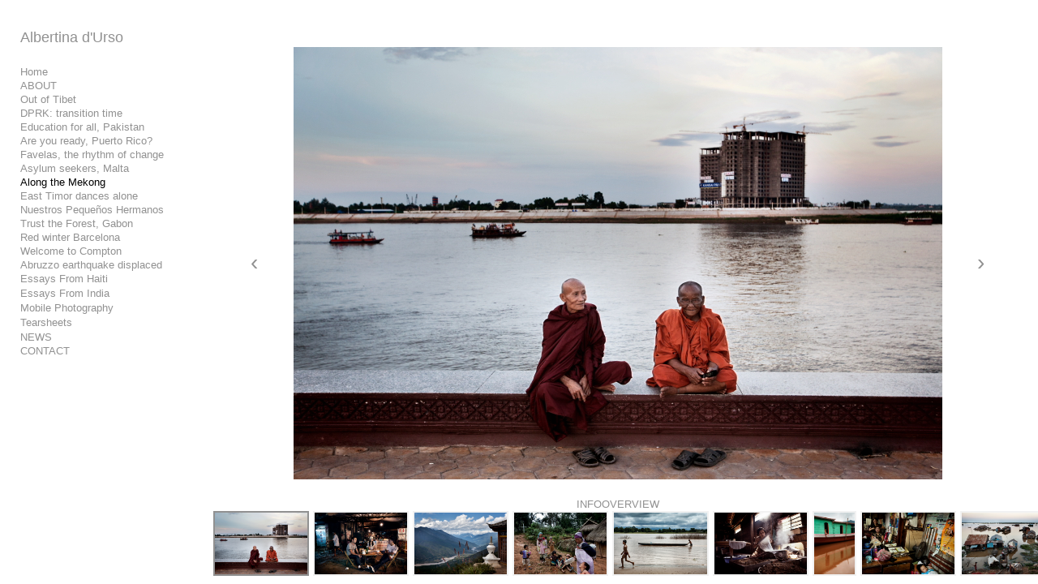

--- FILE ---
content_type: text/css
request_url: https://cdn.neonsky.app/menu-styles-v260202-025.css?t=1770121685440
body_size: 41549
content:
/* ======================================== */
/* MENU STYLES CSS - VERSION 260202-025 */
/* ======================================== */
/* Date: 2026-02-02 at 21:46:45 */
/* Description: y */
/* ======================================== */
/* Version Log: */
/* - Version bump for deployment */
/* - y */
/* ======================================== */

.sidebar::after {
  content: none !important;
}
/* ===================================================
   CSS VERSION TEST - Version 250814-005
   ===================================================
   This is a test indicator to confirm the latest CSS is loaded.
   If you see this comment in the browser dev tools, the new CSS is active.
   =================================================== */

@import url('https://fonts.googleapis.com/css2?family=Hanken+Grotesk:ital,wght@0,200;1,200&display=swap');

/* CSS VERSION 250814-005 - TEST MARKER */
/* Base Layout Styles */
body {
  margin: 0;
  padding: 0;
  overflow-x: hidden; /* Prevent horizontal scrolling */
  /* Don't force weight 200 globally - let it be determined by font-family (custom fonts vs system fonts) */
  /* Custom fonts like Hanken Grotesk will use 200, system fonts like Arial will use 400 */
}

/* Ensure standard bold tags use weight 600 (not 700) for better contrast with regular 200 weight */
strong, b {
  font-weight: 600 !important; /* Use 600 instead of bold (700) for better visibility */
}


/* Define primary colors in variables */
:root {
  --primary: hsl(93, 100%, 34%); /* Base green color for buttons */
  --primary-hover: hsl(93, 100%, 39%); /* Slightly lighter for hover states */
  --edit-button-color: #c0c0c0;
  --delete-button-color: #929292;
  --drag-handle-bg: #9b9b9ba9;
  --drag-handle-color: rgba(255, 255, 255, 0.5);
  --element-border: 2px solid #dddddd37;
  
  --menu-font-family: Arial, sans-serif;
  --menu-font-size: 16px;
  --menu-color: #333;
  --menu-active-color: #4682B4;
  --menu-hover-color: #3a6d96;
  --menu-vertical-spacing: 2px;
  --menu-background-color: #fafafa;
  --site-background-color: #ffffff;
  --menu-button-bg: #c0c0c0; /* Luminance-based: set by style-customizer from menu background */
  --menu-button-bg-hover: #a0a0a0;
  --sidebar-width: 15vw; /* Default sidebar width */
  --sidebar-edit-width: 44vw; /* Default sidebar width in edit mode */
  --font-weight: 200;
  
  /* Sidebar padding variables (instead of margins) */
  --sidebar-padding-top: 0px;
  --sidebar-padding-right: 0px;
  --sidebar-padding-bottom: 0px;
  --sidebar-padding-left: 0px;

  --menu-layout: sidebar;
  --mobile-header-height: 80px;
}

/* Add these rules near the TOP of your menu-styles.css file */

/* Hide edit UI elements by default until JS initializes */
body:not(.hydra-initialized) .edit-controls,
body:not(.hydra-initialized) .sidebar .element-controls,
body:not(.hydra-initialized) .sidebar .edit-btn,
body:not(.hydra-initialized) .sidebar .delete-btn,
body:not(.hydra-initialized) .sidebar .visibility-toggle,
body:not(.hydra-initialized) .sidebar .drag-handle,
body:not(.hydra-initialized) #editButton,
body:not(.hydra-initialized) #logoutButton {
  display: none !important;
  visibility: hidden !important;
  opacity: 0 !important;
}

/* Even in edit mode, don't show these until fully initialized */
body:not(.hydra-initialized) .sidebar.editing .controls,
body:not(.hydra-initialized) .sidebar.editing .edit-btn,
body:not(.hydra-initialized) .sidebar.editing .delete-btn,
body:not(.hydra-initialized) .sidebar.editing .element-controls,
body:not(.hydra-initialized) .edit-mode-active .edit-controls {
  display: none !important;
  visibility: hidden !important;
  opacity: 0 !important;
}

/* Base visibility rules - only show in edit mode after initialization */
.edit-btn,
.delete-btn,
.edit-controls,
.element-controls {
  display: none !important; 
}

/* Only show login button by default */
#loginBtn {
  display: block !important;
}

/* Hide logout and edit buttons by default */
#logoutButton,
#editButton {
  display: none !important;
}

/* Clean initial state for menu items */
.sidebar:not(.editing) .gallery-item-content {
  border: none !important;
  background: transparent !important;
}


/* Fix for the container layout with fixed sidebar width */
.container {
  display: flex;
  height: 100vh;
  overflow: hidden; /* Prevent outer scrolling */
  position: relative; /* For proper positioning */
}

body .container,
html body .container,
.sidebar + .container,
.sidebar ~ .container {
  max-width: 100vw !important;
  width: 100% !important;
  padding: 0 !important;
  margin: 0 !important;
}

/* Force all media queries to respect this override */
@media (min-width: 576px), (min-width: 768px), (min-width: 992px), (min-width: 1200px) {
  body .container,
  html body .container,
  .sidebar + .container,
  .sidebar ~ .container {
    max-width: 100vw !important;
    width: 100% !important;
  }
  
}

#loginBtn {
  display: none !important;
}

/* Set fixed sidebar width and prevent squashing */
.sidebar {
  width: var(--sidebar-width, 15vw); /* Use CSS variable for easy customization */
  min-width: 200px; /* Minimum width to prevent excessive squashing */
  max-width: 350px; /* Maximum width for large screens */
  height: 100vh;
  max-height: 100vh;
  overflow-y: auto;
  overflow-x: hidden;
  flex-shrink: 0; /* Prevent shrinking */
  position: relative; /* For proper positioning */
  z-index: 10; /* Ensure sidebar is above other elements */
  transition: width 0.3s ease, min-width 0.3s ease, max-width 0.3s ease; /* Smooth transition */
  display: flex;
  flex-direction: column;
}

.sidebar:not(.editing) {
  background-color: var(--menu-background-color, #fafafa);
}

.container {
  background-color: var(--site-background-color, #ffffff);
}

/* Gallery container with proper vertical scrolling */
.gallery-container {
  flex-grow: 1;
  display: flex;
  flex-direction: column;
  height: 100vh;
  overflow-y: auto; /* Enable vertical scrolling */
  position: relative; /* For proper positioning */
}

.gallery-iframe {
  flex-grow: 1;
  border: none !important;
  width: 100%;
  height: auto; /* Allow height to adjust to content */
  min-height: 100%; /* At least take full height */
}

/* Custom scrollbar styling */
.sidebar::-webkit-scrollbar {
  width: 0px;
}

.sidebar::-webkit-scrollbar-track {
  background: rgba(0,0,0,0.03);
}

.sidebar::-webkit-scrollbar-thumb {
  background-color: rgba(0,0,0,0.15);
  border-radius: 0px;
}

.sidebar::-webkit-scrollbar-thumb:hover {
  background-color: rgba(0,0,0,0.25);
}

/* Text Block Element Styles */
.sidebar-text-container {
  padding: 5px 0;
  margin: 5px 0;
  width: 100%;
}

.sidebar-text {
  padding: 10px;
  background-color: transparent;
  border-radius: 0px;
  font-size: 0.95em;
  color: #333; /* Consider using var(--menu-color) if that's the intended color */
  white-space: pre-wrap;
  word-break: break-word;
  /* Apply menu font family */
  font-family: var(--menu-font-family, inherit) !important;
  margin-bottom: 0.25em; /* Example: Tighter spacing */
  margin-top: 0;
}

/* Add this new rule */
.sidebar-text p {
  margin-bottom: 0.25em; /* Example: Tighter spacing */
  margin-top: 0;
}


.sidebar:not(.editing) .sidebar-text {
  background-color: transparent;
}

.edit-text-btn {
  margin-top: 8px;
  margin-bottom: 5px;
  padding: 5px 10px;
  background-color: var(--primary);
  color: white;
  border: none;
  border-radius: 0px;
  cursor: pointer;
  font-size: 14px;
}

.edit-text-btn:hover {
  background-color: var(--primary-hover);
}

.text-editor-overlay {
  position: fixed;
  top: 0;
  left: 0;
  width: 100%;
  height: 100%;
  background-color: rgba(0, 0, 0, 0.7);
  z-index: 9999;
  display: flex;
  align-items: center;
  justify-content: center;
}

.text-editor {
  background-color: white;
  border-radius: 0px;
  padding: 20px;
  max-width: 600px;
  width: 90%;
  box-shadow: 0 4px 12px rgba(0,0,0,0.2);
}

.text-editor textarea {
  width: 100%;
  min-height: 200px;
  padding: 10px;
  border-radius: 0px;
  border: 1px solid #ddd;
  font-family: inherit;
  font-size: inherit;
  resize: vertical;
  margin-bottom: 15px;
}

.edit-text-content {
  width: 100%;
  min-height: 150px;
  padding: 10px;
  border-radius: 0px;
  border: 1px solid #ddd;
  font-family: inherit;
  font-size: inherit;
  resize: vertical;
  margin-bottom: 10px;
}

/* Import Classic Form Styles */
.import-classic-form,
#importClassicForm,
body .sidebar .import-classic-form {
  padding: 0;
  max-height: 0;
  overflow: hidden;
  display: none !important; /* Use !important to override any conflicting styles */
  transition: all 0.3s ease;
  background-color: #f9f9f9;
}

.import-classic-form.visible,
#importClassicForm.visible,
body .sidebar .import-classic-form.visible {
  padding: 15px;
  max-height: 1200px;
  display: block !important; /* Use !important to ensure it shows when visible class is applied */
}

.import-classic-form h3 {
  margin-top: 0;
  margin-bottom: 10px;
  font-size: 16px;
  font-weight: 600;
  color: #333;
}

.import-classic-form p {
  margin-bottom: 15px;
  color: #666;
  font-size: 14px;
}

.import-classic-form input[type="text"],
.import-classic-form select {
  width: 100%;
  padding: 8px;
  margin-bottom: 5px;
  border: 1px solid #ddd;
  border-radius: 0px;
  background-color: rgba(255, 255, 255, 0.746);
}

.import-classic-form small {
  display: block;
  color: #666;
  font-size: 12px;
  margin-bottom: 10px;
}

.form-group {
  margin-bottom: 15px;
}

.import-status {
  margin: 15px 0;
  padding: 10px;
  background-color: #f5f5f5;
  border-radius: 0px;
  border: 1px solid #ddd;
}

.import-progress {
  height: 10px;
  background-color: #eee;
  border-radius: 5px;
  overflow: hidden;
  margin-bottom: 10px;
}

.progress-bar {
  height: 100%;
  width: 0;
  background-color: #4682B4;
  transition: width 0.3s ease;
}

.status-message {
  font-size: 14px;
  color: #666;
  text-align: center;
}

/* Style checkbox */
.import-classic-form input[type="checkbox"] {
  margin-right: 5px;
  vertical-align: middle;
}

/* Form actions */
.form-actions {
  display: flex;
  justify-content: flex-end;
  gap: 10px;
  margin-top: 15px;
}

/* Animation for progress bar */
@keyframes pulse {
  0% { opacity: 0.6; }
  50% { opacity: 1; }
  100% { opacity: 0.6; }
}

.importing .progress-bar {
  animation: pulse 1.5s infinite;
}

/* Header and Controls */
.sidebar-header {
  display: flex;
  justify-content: right;
  align-items: center;
  padding: 10px;
  gap: 8px;
  border-bottom: none !important;
  background-color: var(--menu-background-color, #fafafa);
  position: sticky;
  top: 0;
  z-index: 20;
}

/* Add a subtle separator between top sections */
.sidebar-header::after {
  content: '';
  position: absolute;
  bottom: 0;
  left: 10px;
  right: 10px;
  height: 1px;
  background: transparent;
}


/* Make each section handle its own scrolling */
.sidebar-header, 
.edit-controls {
  flex-shrink: 0; /* Prevent these from shrinking */
}

.sidebar-header:not(.editing) {
  background-color: var(--menu-background-color, #fafafa);
  border: none !important;
}


/* CONSISTENT TEXT COLOR between view and edit mode */
body .sidebar.editing .menu-item {
  font-family: var(--menu-font-family) !important;
  font-size: var(--menu-font-size) !important;
  color: var(--menu-color) !important;
}

body .sidebar.editing .menu-item:hover {
  color: var(--menu-hover-color) !important;
}

body .sidebar.editing li.active > .gallery-item-content .menu-item {
  color: var(--menu-active-color) !important;
}

/* Ensure menu item controls are visible in edit mode */
.sidebar.editing .controls .btn,
.sidebar.editing .visibility-toggle,
.sidebar.editing .edit-btn,
.sidebar.editing .delete-btn {
  display: flex !important;
  opacity: 1;
}

/* Make sure the controls container itself is visible */
.sidebar.editing .controls {
  display: flex !important;
  opacity: 1;
}

/* Reposition edit controls directly below header */
.edit-controls {
  display: flex;
  flex-wrap: nowrap;
  justify-content: right;
  align-items: center;
  padding: 10px;
  gap: 4px; /* Reduced from 8px to 4px */
  background-color: var(--menu-background-color, #fafafa);
  position: sticky;
  top: 50px;
  z-index: 19;
  border-bottom: 1px solid rgba(0,0,0,0.05);
  overflow-x: auto; /* Allow scrolling if needed on small screens */
}

.tree-container {
  height: auto !important;
  max-height: none !important;
  overflow: visible !important;
}

/* Add Form Styles */
.add-form {
  padding: 0 15px;
  max-height: 0;
  overflow: hidden;
  transition: all 0.3s ease;
  background-color: #f9f9f9;
  width: 100%;
  box-sizing: border-box;
}

.add-form.visible {
  padding: 15px;
  max-height: 400px;
}

.add-form input[type="text"] {
  width: 100%;
  padding: 8px;
  margin-bottom: 10px;
  border: 1px solid #ddd;
  border-radius: 0px;
}

/* Button Styles */
.btn {
  border-radius: 2px;
  padding: 5px 10px;
  cursor: pointer;
  font-size: 14px;
  display: inline-flex;
  align-items: center;
  justify-content: center;
  background-color: #d4d4d4;
  transition: background-color 0.2s;
  border: none !important;
  outline: none !important;
  box-shadow: none !important;
}

.btn:hover {
  background-color: #e5e5e5;
}

.btn-primary {
  background-color: var(--primary) !important;
  color: white !important;
  border-color: var(--primary) !important;
}

.btn-primary:hover {
  background-color: var(--primary-hover) !important;
}

.icon {
  width: 16px;
  height: 16px;
  margin-right: 4px;
}

ol.nested-sortable {
  height: auto !important; 
  max-height: none !important;
  overflow: visible !important;
  background-color: transparent !important;
}

ol.nested-sortable ol.nested-sortable {
  padding-left: 20px; /* Indentation for nested items */
  margin: 0;
}

.nested-sortable li {
  position: relative;
  margin: 3px 0;
  list-style: none;
  transition: transform 0.15s ease-out;
}

/* SortableJS Visual Styles */
.nested-sortable li.ghost {
  position: relative !important;
  opacity: 0.7 !important;
  background-color: rgba(70, 130, 180, 0.1) !important;
  border: 2px dashed rgba(55, 184, 108, 0.5) !important;
  margin: 4px 0 !important;
  height: auto !important;
  min-height: 30px !important;
  z-index: 1000 !important; /* Make sure ghost appears above other items */
  box-shadow: 0 0 4px rgba(70, 130, 180, 0.2) !important;
}

.nested-sortable li.chosen {
  background-color: transparent !important;
  opacity: 0.8;
  z-index: 1001; /* Higher than ghost */
  box-shadow: 0 4px 12px rgba(0, 0, 0, 0.15) !important;
}

.nested-sortable li.drag {
  opacity: 0.8;
  z-index: 1001;
}

/* Prevent text selection during dragging */
body.menu-item-dragging * {
  user-select: none !important;
}

/* Ensure hover styles don't interfere with drag */
body.menu-item-dragging .nested-sortable li:hover {
  background-color: transparent !important;
}

.highlight-dropzone {
  background-color: rgba(70, 130, 180, 0.05);
}

ol.nested-sortable:empty {
  border: 1px dashed rgba(0, 0, 0, 0.2);
  min-height: 15px;
  margin: 5px 0;
  border-radius: 0px;
}

/* Gallery Item Styling */
.gallery-item-content {
  display: flex;
  align-items: center;
  width: 100%;
  padding: 0px 0px;
  border: 1px solid #eee;
  border-radius: 0px;
  margin: 3px 0;
  background-color: #fafafa;
}

/* Prevent text selection during drag operations */
.nested-sortable-handle,
.drag-handle,
.sortable-ghost,
.sortable-chosen,
.sortable-drag,
body.sidebar-element-dragging .sidebar,
body.menu-item-dragging .sidebar,
body.sidebar-element-dragging .sidebar *,
body.menu-item-dragging .sidebar * {
  user-select: none !important;
  -webkit-user-select: none !important;
  -moz-user-select: none !important;
  -ms-user-select: none !important;
}

.nested-sortable.highlight-dropzone {
  background-color: rgba(70, 130, 180, 0.05);
  border-radius: 0px;
  min-height: 10px;
}

.nested-sortable-handle {
  cursor: move;
  cursor: grab;
}

.nested-sortable-handle:active {
  cursor: grabbing;
}

.has-children > .gallery-item-content {
  font-weight: 200;
  background-color: rgba(0, 0, 0, 0.02);
}

/* Menu Item Styling */
.menu-item {
  flex-grow: 1;
  padding-left: 4px;
  cursor: pointer;
  order: 1 !important; 
  margin-right:4px;
  font-weight: 200 !important;
}

/* Active and Hover States */
li.active > .gallery-item-content {
  background-color: rgba(147, 147, 147, 0);
  border-color: rgba(190, 190, 190, 0);
}

li:not(.active) > .gallery-item-content:hover {
  background-color: rgba(0, 0, 0, 0.03);
}

/* Controls Container */
.controls {
  display: flex;
  opacity: 0.7;
  order: 3 !important; /* Keep controls at the very end */
  position: relative;
  z-index: 10;
  pointer-events: auto;
}

.controls:hover {
  opacity: 1;
}

/* Ensure controls on nested items are accessible */
ol.nested-sortable li .controls,
ol.nested-sortable ol.nested-sortable li .controls {
  position: relative;
  z-index: 10 !important;
  pointer-events: auto !important;
}

/* Ensure edit and visibility buttons are clickable on nested items */
ol.nested-sortable li .controls .edit-btn,
ol.nested-sortable li .controls .visibility-toggle,
ol.nested-sortable ol.nested-sortable li .controls .edit-btn,
ol.nested-sortable ol.nested-sortable li .controls .visibility-toggle {
  position: relative;
  z-index: 11 !important;
  pointer-events: auto !important;
}

/* Submenu Toggle Styles */
.submenu-toggle {
  display: inline-flex;
  align-items: center;
  justify-content: right;
  width: 24px;
  height: 24px;
  margin-right: 0 !important;  /* Remove right margin */
  margin-left: 4px !important; /* Add left margin instead */
  order: 2 !important; 
  cursor: pointer;
  transition: transform 0.2s ease;
}


/* Collapsed/Expanded States */
li:not(.expanded) > ol.nested-sortable {
  display: none;
}

/* Ensure expanded folders show their nested lists - override with higher specificity */
li.expanded > ol.nested-sortable {
  display: block !important;
  visibility: visible !important;
  opacity: 1 !important;
  height: auto !important;
  max-height: none !important;
  overflow: visible !important;
}

/* CRITICAL: Ensure nested lists are visible when parent has expanded class, even with inline styles */
li.expanded > ol.nested-sortable[style*="display"] {
  display: block !important;
}

/* Ensure nested lists are not hidden by parent overflow in sidebar */
.sidebar li.expanded > ol.nested-sortable,
#galleryTree li.expanded > ol.nested-sortable {
  display: block !important;
  visibility: visible !important;
  opacity: 1 !important;
  overflow: visible !important;
}

/* Hidden folders in edit mode should respect expanded/collapsed state like visible folders */
/* Only show nested list if folder is expanded, even if parent is hidden */
.sidebar.editing li.hidden-gallery.expanded > ol.nested-sortable,
.sidebar.editing li[data-visible="false"].expanded > ol.nested-sortable {
  display: block !important;
}

/* Hide nested list when hidden folder is collapsed */
.sidebar.editing li.hidden-gallery:not(.expanded) > ol.nested-sortable,
.sidebar.editing li[data-visible="false"]:not(.expanded) > ol.nested-sortable {
  display: none !important;
}

/* Indentation Levels */
.indent-level-1 {
  padding-left: 20px;
}

.indent-level-2 {
  padding-left: 40px;
}

.indent-level-3 {
  padding-left: 60px;
}

/* Edit Form Styling */
.edit-form {
  padding: 15px;
  background-color: transparent;
  border-radius: 0px;
  margin: 5px 0;
}

.form-group {
  margin-bottom: 10px;
}

.form-group label {
  display: block;
  margin-bottom: 5px;
  font-weight: 200;
}

.parent-select {
  width: 100%;
  padding: 8px;
  border: 1px solid #ddd;
  border-radius: 0px;
  background-color: white;
  margin-bottom: 10px;
}

#galleryParentContainer {
  margin-top: 10px;
}

#galleryParent {
  width: 100%;
  padding: 8px;
  border: 1px solid #ddd;
  border-radius: 0px;
  background-color: white;
}

/* Visibility Toggle Styles */
.visibility-toggle {
  cursor: pointer;
  opacity: 0.6;
  transition: opacity 0.2s;
}

.visibility-toggle:hover {
  opacity: 1;
}

.visibility-toggle.hidden {
  opacity: 0.3;
}

/* Hidden Gallery Styles */
li.hidden-gallery {
  opacity: 0.6;
}

/* Radio Button Styles */
.radio-group {
  margin: 10px 0;
}

.radio-group label {
  margin-right: 10px;
  display: inline-block;
}

/* URL Input Container */
#urlInputContainer {
  transition: all 0.3s ease;
}

/* Tree Structure Styling */
.tree {
  padding: 0;
  margin: 0;
}

/* Error Notification */
.drag-error-notification {
  position: fixed;
  top: 10px;
  right: 10px;
  background-color: #f8d7da;
  color: #721c24;
  padding: 10px 15px;
  border-radius: 0px;
  box-shadow: 0 2px 4px rgba(0,0,0,0.2);
  z-index: 9999;
  opacity: 1;
  transition: opacity 0.5s ease;
}

/* Enhanced Drag Styles */
.nested-sortable li.ghost {
  position: relative;
  opacity: 0.6;
  background-color: rgba(70, 130, 180, 0.3);
  border: 2px dashed rgba(70, 180, 99, 0.7);
  box-shadow: 0 0 8px rgba(70, 130, 180, 0.4);
}

.nested-sortable li.invalid-target {
  background-color: rgba(220, 53, 69, 0.1);
  border: 2px dashed rgba(220, 53, 69, 0.5);
}

/* Empty list highlighting for drop targets */
.nested-sortable:empty.highlight-dropzone {
  border: 2px dashed rgba(70, 130, 180, 0.3);
  min-height: 30px;
  margin: 5px 0;
  border-radius: 0px;
}

/* -------------------------------
   VIEW MODE SPECIFIC STYLES
------------------------------- */
.sidebar:not(.editing) {
  background-color: #fafafa;
}

/* Clean text-only menu in View mode */
.sidebar:not(.editing) .gallery-item-content {
  border: none;
  background: transparent;
  padding: 0px 0px;
  margin: 2px 0;
}

.sidebar:not(.editing) .menu-item {
  font-family: var(--menu-font-family, Arial, sans-serif);
  font-size: var(--menu-font-size, 16px);
  color: var(--menu-color, #333);
  transition: color 0.2s;
  font-weight: 200;
}

.sidebar:not(.editing) .menu-item:hover {
  color: var(--menu-hover-color, #4682B4);
}

/* Active item in View mode */
.sidebar:not(.editing) li.active > .gallery-item-content .menu-item {
  color: var(--menu-active-color, #4682B4);
  font-weight: 200;
}

/* Grid Image Titles - 10px larger than menu font */
/* These are the titles that appear over images in the grid/masonry layout */
.grid-image-title.desktop-title h3,
.grid-image-title.mobile-title h3 {
  font-weight: 200 !important;
  font-size: calc(var(--menu-font-size, 16px) + 10px) !important; /* 10px larger than menu font */
  line-height: 1.2 !important;
}

/* Slightly stronger specificity for overlay wrapper to ensure inheritance */
.grid-image-overlay .grid-image-title h3 {
  font-weight: 200 !important;
}

/* Mobile adjustments for tight layouts */
@media (max-width: 768px), (max-aspect-ratio: 1/1) {
  .grid-image-title.desktop-title h3,
  .grid-image-title.mobile-title h3 {
    font-size: calc(var(--menu-font-size, 16px) + 10px) !important; /* 10px larger than menu font on mobile too */
  }
}

/* Hide edit controls in view mode */
.sidebar:not(.editing) .controls .btn {
  display: none;
}

/* Submenu toggle in View mode - only show on hover */
.sidebar:not(.editing) .submenu-toggle {
  opacity: 0;
  transition: opacity 0.3s ease;
}

.sidebar:not(.editing) .gallery-item-content:hover .submenu-toggle {
  opacity: 0.7;
}

/* Force hide element headers in view mode with maximum specificity */
.sidebar:not(.editing) .element-header,
body .sidebar:not(.editing) .element-header,
html body .sidebar:not(.editing) .element-header,
.sidebar:not(.editing) .sidebar-element .element-header,
.sidebar:not(.editing) .menu-element .element-header,
.sidebar:not(.editing) .text-element .element-header,
.sidebar:not(.editing) .image-element .element-header {
  display: none !important;
  visibility: hidden !important;
  opacity: 0 !important;
  pointer-events: none !important;
  height: 0 !important;
  overflow: hidden !important;
  position: absolute !important;
}

/* Hide hidden elements in view mode */
.sidebar:not(.editing) .sidebar-element[data-visible="false"],
.sidebar:not(.editing) li.hidden-gallery,
.sidebar:not(.editing) li[data-visible="false"],
.sidebar:not(.editing) .gallery-item-content[data-visible="false"] {
  display: none !important;
}

/* Hide invisible items in horizontal menu (view mode) */
body.menu-layout-horizontal:not(.edit-mode-active) .horizontal-menu-item[data-visible="false"],
body.menu-layout-horizontal:not(.edit-mode-active) .horizontal-submenu-item[data-visible="false"] {
  display: none !important;
}

/* Dim invisible items in horizontal menu (edit mode) */
body.menu-layout-horizontal.edit-mode-active .horizontal-menu-item[data-visible="false"],
body.menu-layout-horizontal.edit-mode-active .horizontal-submenu-item[data-visible="false"] {
  opacity: 0.6 !important;
  pointer-events: auto !important;
}

/* -------------------------------
   EDIT MODE SPECIFIC STYLES
------------------------------- */
.sidebar.editing {
  width: var(--sidebar-edit-width, 44vw); /* Use CSS variable with fallback */
  min-width: 300px; /* Larger minimum width in edit mode */
  max-width: 44vw; /* Larger maximum width in edit mode */
  background-color: #f0f0f0;
}

/* More prominent editing indicators */
.sidebar.editing .gallery-item-content {
  background-color: transparent;
  box-shadow: 0 1px 3px rgba(0,0,0,0.05);
  border: none !important; /* Remove border in edit mode */
}

.sidebar.editing .nested-sortable-handle {
  background-color: rgba(70, 130, 180, 0.05);
  border-radius: 0px;
}

/* Elements in edit mode - transparent backgrounds */
.sidebar.editing .sidebar-element,
.sidebar.editing .menu-element,
.sidebar.editing .image-element,
.sidebar.editing .text-element {
  background-color: transparent !important;
  border: none !important; /* Remove border in edit mode */
  box-shadow: 0 1px 3px rgba(0, 0, 0, 0.1) !important;
  margin-bottom: 10px;
  border-radius: 0px;
}

/* Hover effects for elements */
.sidebar.editing .sidebar-element:hover,
.sidebar.editing .menu-element:hover,
.sidebar.editing .image-element:hover,
.sidebar.editing .text-element:hover,
.sidebar.editing .gallery-item-content:hover {
  box-shadow: 0 2px 8px rgba(0, 0, 0, 0.2) !important;
  border: none !important; /* Remove border on hover */
}

/* Text content transparency */
.sidebar-text {
  background-color: transparent !important;
}


/* Element headers - make transparent like page UI */
.sidebar.editing .element-header {
  background-color: transparent !important;
  padding: 8px 2px !important;
}

/* Control buttons - match page UI styling */
.sidebar.editing .btn.edit-btn svg,
.btn.edit-btn svg,
.edit-btn svg {
  color: var(--edit-button-color) !important;
  stroke: var(--edit-button-color) !important;
}

.sidebar.editing .btn.delete-btn svg,
.btn.delete-btn svg,
.delete-btn svg {
  color: var(--delete-button-color) !important;
  stroke: var(--delete-button-color) !important;
}

/* Drag handle styling to match page UI */
.sidebar.editing .drag-handle {
  display: inline-flex !important;
  visibility: visible !important;
  opacity: 1 !important;
  cursor: grab !important;
  background-color: var(--drag-handle-bg) !important;
  color: var(--drag-handle-color) !important;
  padding: 4px !important;
  border-radius: 0px !important;
  margin-left: 8px !important;
  width: 24px !important;
  height: 24px !important;
  align-items: center !important;
  justify-content: center !important;
  border: none !important;
  outline: none !important;
  box-shadow: none !important;
}

.sidebar.editing .drag-handle svg {
  color: var(--drag-handle-color) !important;
  stroke: var(--drag-handle-color) !important;
  fill: none !important;
}

/* Ensure content areas are transparent */
.sidebar-element .element-content,
.text-element .sidebar-text-container,
.image-element .sidebar-image-container {
  background-color: transparent !important;
}

/* Make sure the tree container is transparent */
.tree-container,
#galleryTree {
  background-color: transparent !important;
}

/* Ensure hidden galleries remain visible in edit mode */
.sidebar.editing li.hidden-gallery,
.sidebar.editing li[data-visible="false"] {
  display: list-item !important; /* Use list-item, not flex, to maintain list structure */
  visibility: visible !important;
  opacity: 0.6 !important; /* Dimmed to indicate hidden status */
  pointer-events: auto !important;
  position: relative !important;
}

/* CRITICAL: Ensure nested items inside folders (ol.nested-sortable) get dimmed when they have hidden-gallery class */
.sidebar.editing ol.nested-sortable > li.hidden-gallery,
.sidebar.editing ol.nested-sortable > li[data-visible="false"],
body.edit-mode-active .sidebar ol.nested-sortable > li.hidden-gallery,
body.edit-mode-active .sidebar ol.nested-sortable > li[data-visible="false"] {
  display: list-item !important;
  visibility: visible !important;
  opacity: 0.6 !important;
  pointer-events: auto !important;
  position: relative !important;
}

.sidebar.editing ol.nested-sortable > li.hidden-gallery > .gallery-item-content,
.sidebar.editing ol.nested-sortable > li[data-visible="false"] > .gallery-item-content,
body.edit-mode-active .sidebar ol.nested-sortable > li.hidden-gallery > .gallery-item-content,
body.edit-mode-active .sidebar ol.nested-sortable > li[data-visible="false"] > .gallery-item-content {
  display: flex !important;
  visibility: visible !important;
  opacity: 0.6 !important;
  pointer-events: auto !important;
  position: relative !important;
}

.sidebar.editing .gallery-item-content[data-visible="false"],
.sidebar.editing .sidebar-element[data-visible="false"] {
  display: flex !important;
  visibility: visible !important;
  opacity: 0.6 !important; /* Dimmed to indicate hidden status */
  pointer-events: auto !important;
  position: relative !important;
}


/* Corrected gallery-item-content styling for hidden items */
.sidebar.editing .gallery-item-content[data-visible="false"] {
  display: flex !important;
  opacity: 0.6;
}

/* Fix for hidden list items to display properly */
.sidebar.editing li.hidden-gallery > .gallery-item-content {
  display: flex !important;
}

/* Ensure nested lists inside hidden folders are visible in edit mode */
.sidebar.editing li.hidden-gallery > ol.nested-sortable,
.sidebar.editing li[data-visible="false"] > ol.nested-sortable {
  display: block !important;
  visibility: visible !important;
  opacity: 1 !important; /* Children should be fully visible even if parent is dimmed */
}

/* Ensure children of hidden folders are visible in edit mode */
.sidebar.editing li.hidden-gallery > ol.nested-sortable > li,
.sidebar.editing li[data-visible="false"] > ol.nested-sortable > li {
  display: list-item !important;
  visibility: visible !important;
  opacity: 0.6 !important; /* Dimmed to match parent */
}

/* Ensure hidden galleries are dimmed in sidebar edit mode even when horizontal layout is active */
body.menu-layout-horizontal.edit-mode-active .sidebar.editing li.hidden-gallery,
body.menu-layout-horizontal.edit-mode-active .sidebar.editing li[data-visible="false"],
body.menu-layout-horizontal.edit-mode-active .sidebar li.hidden-gallery,
body.menu-layout-horizontal.edit-mode-active .sidebar li[data-visible="false"] {
  display: list-item !important;
  visibility: visible !important;
  opacity: 0.6 !important;
  pointer-events: auto !important;
  position: relative !important;
}

body.menu-layout-horizontal.edit-mode-active .sidebar.editing li.hidden-gallery > .gallery-item-content,
body.menu-layout-horizontal.edit-mode-active .sidebar.editing .gallery-item-content[data-visible="false"],
body.menu-layout-horizontal.edit-mode-active .sidebar li.hidden-gallery > .gallery-item-content,
body.menu-layout-horizontal.edit-mode-active .sidebar .gallery-item-content[data-visible="false"] {
  display: flex !important;
  visibility: visible !important;
  opacity: 0.6 !important;
  pointer-events: auto !important;
  position: relative !important;
}

body.menu-layout-horizontal.edit-mode-active .sidebar.editing li.hidden-gallery > ol.nested-sortable > li,
body.menu-layout-horizontal.edit-mode-active .sidebar.editing li[data-visible="false"] > ol.nested-sortable > li,
body.menu-layout-horizontal.edit-mode-active .sidebar li.hidden-gallery > ol.nested-sortable > li,
body.menu-layout-horizontal.edit-mode-active .sidebar li[data-visible="false"] > ol.nested-sortable > li {
  display: list-item !important;
  visibility: visible !important;
  opacity: 0.6 !important;
}

/* CRITICAL: Ensure nested children inside folders get dimmed when they have hidden-gallery class */
/* This specifically targets children that are nested inside folders (ol.nested-sortable) */
body.menu-layout-horizontal.edit-mode-active .sidebar.editing ol.nested-sortable > li.hidden-gallery,
body.menu-layout-horizontal.edit-mode-active .sidebar.editing ol.nested-sortable > li[data-visible="false"],
body.menu-layout-horizontal.edit-mode-active .sidebar ol.nested-sortable > li.hidden-gallery,
body.menu-layout-horizontal.edit-mode-active .sidebar ol.nested-sortable > li[data-visible="false"] {
  display: list-item !important;
  visibility: visible !important;
  opacity: 0.6 !important;
  pointer-events: auto !important;
  position: relative !important;
}

body.menu-layout-horizontal.edit-mode-active .sidebar.editing ol.nested-sortable > li.hidden-gallery > .gallery-item-content,
body.menu-layout-horizontal.edit-mode-active .sidebar.editing ol.nested-sortable > li[data-visible="false"] > .gallery-item-content,
body.menu-layout-horizontal.edit-mode-active .sidebar ol.nested-sortable > li.hidden-gallery > .gallery-item-content,
body.menu-layout-horizontal.edit-mode-active .sidebar ol.nested-sortable > li[data-visible="false"] > .gallery-item-content {
  display: flex !important;
  visibility: visible !important;
  opacity: 0.6 !important;
  pointer-events: auto !important;
  position: relative !important;
}

/* Ensure deeply nested items (nested folders) also get dimmed */
body.menu-layout-horizontal.edit-mode-active .sidebar.editing ol.nested-sortable ol.nested-sortable > li.hidden-gallery,
body.menu-layout-horizontal.edit-mode-active .sidebar.editing ol.nested-sortable ol.nested-sortable > li[data-visible="false"],
body.menu-layout-horizontal.edit-mode-active .sidebar ol.nested-sortable ol.nested-sortable > li.hidden-gallery,
body.menu-layout-horizontal.edit-mode-active .sidebar ol.nested-sortable ol.nested-sortable > li[data-visible="false"] {
  display: list-item !important;
  visibility: visible !important;
  opacity: 0.6 !important;
  pointer-events: auto !important;
  position: relative !important;
}

/* -------------------------------
   STYLE EDITOR IMPROVEMENTS
------------------------------- */
/* Style Editor Positioning and Visibility */
#menuStyleEditor {
  background-color: transparent !important;
  margin-bottom: 15px;
  max-height: none;
  z-index: 100;
  box-sizing: border-box;
  overflow-y: visible;
  border-radius: 0px;
  transition: all 0.2s ease;
  padding: 0;
  margin: 0 0 20px 0;
}

.style-editor-wrapper {
  background-color: transparent !important;
  border-radius: 0px;
  width: 100%;
  overflow: visible;
  backdrop-filter: blur(2px);
  border: 1px solid transparent !important;
}

.style-editor-panel {
  box-sizing: border-box;
  width: 100%;
  background-color: transparent !important;
  border: 1px solid transparent !important;
}

.style-editor-panel h3 {
  margin-top: 0;
  margin-bottom: 15px;
  padding-bottom: 8px;
  color: rgba(0, 0, 0, 0.8); /* Slightly darkened text */
  font-weight: 500;
}

.style-form {
  display: flex;
  flex-direction: column;
  gap: 12px;
  width: 100%;
}

.style-form .form-group {
  width: 100%;
  box-sizing: border-box;
}

/* Make form group headings more visible */
.style-form .form-group label {
  color: rgba(0, 0, 0, 0.8); /* Slightly darkened text */
  font-weight: 500;
}

/* Ensure color pickers + text fields fit properly */
.form-group:has(input[type="color"]) {
  display: grid;
  grid-template-columns: auto 1fr;
  align-items: center;
  gap: 8px;
}

.form-group:has(input[type="color"]) label {
  grid-column: 1 / 3;
}

/* Make text inputs display properly */
.style-form input[type="text"],
.style-form input[type="color"] {
  width: 100%;
  box-sizing: border-box;
  padding: 6px 8px;
  border: 1px solid #ddd;
  border-radius: 0px;
  background-color: rgba(255, 255, 255, 0.745); /* More solid background */
  border: 1px solid rgba(200, 200, 200, 0.8);
}



/* Sidebar image container */
.sidebar-image-container {
  display: flex;
  flex-direction: column;
  align-items: center;
  width: 100%;
  padding: 10px 0;
  background-color: transparent;
}

/* Sidebar image */
.sidebar-image {
  max-width: 100%;
  height: auto;
  background-color: transparent !important;
}

/* Image placeholder for edit mode */
.sidebar.editing .image-placeholder {
  background-color: rgba(245, 245, 245, 0.7) !important;
  border: 1px dashed rgba(221, 221, 221, 0.8) !important;
}

/* Upload image button */
.upload-image-btn {
  margin-top: 10px;
  padding: 6px 12px;
  background-color: var(--primary);
  color: white;
  border: none;
  border-radius: 0px;
  cursor: pointer;
  font-size: 14px;
}

.upload-image-btn:hover {
  background-color: var(--primary-hover);
}

/* Edit form for elements */
.element-edit-form {
  padding: 15px;
  background-color: transparent;
  border-radius: 0px !important;
  display: flex;
  flex-direction: column;
  gap: 10px;
  max-height: calc(100vh - 200px);
  overflow-y: auto;
  overflow-x: hidden;
}

.element-edit-form label {
  font-weight: 500;
  margin-bottom: 3px;
  display: block;
  color: var(--edit-ui-text-color, #333);
}

.element-edit-form input[type="text"] {
  width: 100%;
  padding: 8px;
  color: var(--edit-ui-text-color, #333);
  background-color: color-mix(in srgb, var(--edit-ui-text-color, #333) 10%, transparent);
  border: none;
  border-radius: 0;
}

.edit-form-buttons {
  display: flex;
  gap: 10px;
  margin-top: 5px;
}

/* Image preview in edit form */
.image-preview-container {
  margin: 10px 0;
}

.image-preview {
  max-width: 100%;
  margin-top: 5px;
  border: 0px solid transparent !important;
  box-shadow: none !important;
}

/* Image uploader overlay */
.image-uploader-overlay {
  position: fixed;
  top: 0;
  left: 0;
  width: 100%;
  height: 100%;
  background-color: rgba(0, 0, 0, 0.7);
  z-index: 9999;
  display: flex;
  align-items: center;
  justify-content: center;
}

/* Drop zone for image uploader */
.drop-zone {
  border: 2px dashed #ccc;
  border-radius: 0px;
  padding: 40px 20px;
  text-align: center;
  cursor: pointer;
  background-color: #fafafa;
  transition: all 0.3s ease;
}

.drop-zone:hover {
  background-color: #f0f0f0;
  border-color: #aaa;
}

/* Sidebar element form */
.sidebar-element-form {
  padding: 15px;
  background-color: #f5f5f5;
  border: 1px solid #ddd;
  border-radius: 0px !important;
  margin: 10px 0;
  transition: all 0.3s ease;
  width: 100%;
  box-sizing: border-box;
  display: none;
}

.sidebar-element-form.visible {
  max-height: 400px;
  padding: 15px;
  display: block;
}

.sidebar-element-form h3 {
  margin-top: 0;
  margin-bottom: 10px;
  font-size: 16px;
}

.sidebar-element-form p {
  margin-bottom: 15px;
  font-size: 14px;
}

.sidebar-element-form .radio-group {
  display: flex;
  flex-direction: column;
  gap: 8px;
  margin-bottom: 15px;
}

.sidebar-element-form .form-actions {
  display: flex;
  gap: 10px;
}

/* Sortable styles for sidebar elements */
.sidebar-elements-container .sortable-ghost {
  opacity: 0.4;
  background-color: rgba(70, 130, 180, 0.1);
  border: 2px dashed rgba(70, 130, 180, 0.5);
}

.sidebar-elements-container .sortable-chosen {
  z-index: 10;
  background-color: transparent !important;
}

.sidebar-elements-container .sortable-drag {
  border: 1px dashed #21f3aa;
  background-color: rgba(227, 242, 253, 0.7);
  box-shadow: 0 2px 8px rgba(0, 0, 0, 0.1);
}

/* Edit mode specific styles for sidebar elements */
.sidebar.editing .sidebar-element {
  border: 1px solid #eee;
  background-color: transparent;
  margin-left: 10px;
  margin-right: 10px;
  padding-right: 5px;
}

/* Image uploader modal */
.image-uploader-modal {
  background-color: white;
  border-radius: 0px;
  padding: 20px;
  max-width: 500px;
  width: 90%;
  box-shadow: 0 4px 12px rgba(0,0,0,0.2);
}

.image-uploader-modal h3 {
  margin-top: 0;
  margin-bottom: 15px;
}

.image-uploader-modal .uploader-header {
  display: flex;
  justify-content: space-between;
  align-items: center;
  margin-bottom: 15px;
}

.image-uploader-modal .close-btn {
  font-size: 24px;
  background: none;
  border: none;
  cursor: pointer;
}

/* Size slider in image uploader */
.size-container {
  margin: 15px 0;
}

.size-container label {
  display: block;
  margin-bottom: 5px;
}

.size-container input[type="range"] {
  width: 100%;
}

/* Mobile responsiveness */
@media (max-width: 768px) {
  .container {
    flex-direction: column;
    width:100vw;
  }
  
  .sidebar {
    width: 85vw !important; /* Force mobile menu width - override CSS variable */
    max-height: 100vh;
  }
  
  .gallery-container {
    height: auto;
  }
  
  /* Hide image elements marked to hide from mobile menu */
  .sidebar .hide-from-mobile-menu {
    display: none !important;
  }
}


#galleryTree {
  height: auto !important;
  max-height: none !important;
  overflow: visible !important;
}

.sidebar:after {
  content: '';
  display: block;
  height: 50px;
  width: 100%;
}

/* -------------------------------------
   MOBILE HEADER AND RESPONSIVE STYLES
-------------------------------------- */

/* Mobile Header Styles */
.mobile-header {
  display: none;
  position: fixed;
  top: 0;
  left: 0;
  width: 100%;
  height: 60px;
  background-color: var(--menu-background-color, #fafafa);
  z-index: 100;
  padding: 0 15px;
  align-items: center;
  justify-content: space-between;
  box-shadow: 0 2px 2px rgba(0,0,0,0.05);
}

.mobile-header-image {
  max-width: 70%;
  display: block;
  margin: 0 auto;
  object-fit: contain;
}

/* Mobile header content container */
.mobile-header-content {
  display: flex;
  align-items: center;
  justify-content: center;
  height: 100%;
  flex: 1;
  overflow: hidden;
  padding: 0 10px;
}

/* Text styling for different content types */
.mobile-header-text, 
.mobile-header-menu-title, 
.mobile-header-title {
  text-align: center;
  width: 100%;
  overflow: hidden;
  text-overflow: ellipsis;
  white-space: nowrap;
  font-size: 18px;
  font-weight: 200;
  color: var(--menu-color, #333);
}


.hamburger-btn {
  background: none;
  border: none;
  cursor: pointer;
  width: 40px;
  height: 40px;
  display: flex;
  align-items: center;
  justify-content: center;
  padding: 0;
  margin-right: 20px;
  z-index: 101;
}

.hamburger-icon {
  width: 24px;
  height: 18px;
  position: relative;
  display: flex;
  flex-direction: column;
  justify-content: space-between;
}

.hamburger-line {
  display: block;
  width: 100%;
  height: 2px;
  background-color: var(--menu-color, #333);
  transition: transform 0.3s ease, opacity 0.3s ease;
}

.hamburger-btn.active .hamburger-line:nth-child(1) {
  transform: translateY(8px) rotate(45deg);
}

.hamburger-btn.active .hamburger-line:nth-child(2) {
  opacity: 0;
}

.hamburger-btn.active .hamburger-line:nth-child(3) {
  transform: translateY(-8px) rotate(-45deg);
}

/* Mobile backdrop */
.mobile-backdrop {
  display: none;
  position: fixed;
  top: 0;
  left: 0;
  width: 100%;
  height: 100%;
  background-color: rgba(0, 0, 0, 0.5);
  z-index: 98;
  opacity: 0;
  transition: opacity 0.3s ease;
}

.mobile-backdrop.active {
  opacity: 1;
}

/* Mobile Responsive Styles */
@media (max-width: 768px) {
  .mobile-header {
    display: flex;
  }
  
  .mobile-backdrop.mobile-open {
    display: block;
  }
  
  .container {
    flex-direction: column;
    padding-top: 60px; /* Space for fixed header */
  }
  
  .sidebar {
    position: fixed;
    top: 60px;
    right: -85vw; /* Off-screen by default - using vw for responsive width */
    width: 85vw !important; /* Force mobile menu width - override CSS variable */
    min-height: calc(100vh - 60px);
    max-height: calc(100vh - 60px);
    height: calc(100vh - 60px);
    z-index: 99;
    transition: right 0.3s ease;
    box-shadow: -2px 0 5px rgba(0,0,0,0.1);
    overflow-y: auto;
    -webkit-overflow-scrolling: touch; /* Smooth scrolling on iOS */
    padding-bottom: 60px !important; /* Extra padding for mobile Safari address bar */
    background-color: var(--menu-background-color, #fafafa) !important; /* Ensure background color is applied on mobile */
  }
  
  .sidebar.mobile-open {
    right: 0;
    width: 85vw !important; /* Force mobile menu width for sidebar layout */
    background-color: var(--menu-background-color, #fafafa) !important; /* Ensure background color is applied when mobile menu is open */
  }
  
  /* Ensure menu content has bottom spacing on mobile to prevent address bar snap-back */
  .sidebar .tree-container,
  .sidebar .sidebar-elements-container,
  .sidebar ol.nested-sortable:last-child {
    padding-bottom: 60px !important;
  }
  
  .gallery-container {
    width: 100%;
  }
  
  /* Adjust edit controls for mobile */
  .edit-controls {
    flex-wrap: wrap;
  }
  
  .edit-controls .btn {
    padding: 6px 8px;
    font-size: 13px;
    flex: 1;
    min-width: 0;
    white-space: nowrap;
    margin: 0 2px;
  }
  
  /* Hide login/logout buttons on mobile header */
  .mobile-header #loginBtn,
  .mobile-header #logoutBtn {
    display: none !important;
  }
}

/* For smaller screens */
@media (max-width: 480px) {
  .sidebar {
    width: 85vw; /* Use vw for consistency with larger mobile screens */
  }
  
  /* Make gallery items more tappable on small screens */
  .sidebar:not(.editing) .gallery-item-content {
    padding: 5px 0;
  }
  
  .sidebar:not(.editing) .menu-item {
    padding: 8px 0;
    display: block;
  }
}

/* Direct Gallery Container styles */
.direct-gallery-container {
  width: 100%;
  height: 100%;
  overflow: auto;
  background-color: #ffffff;
  display: flex;
  flex-direction: column;
}

/* Gallery loading indicator */
.gallery-loading {
  padding: 40px;
  text-align: center;
  color: #66666665;
  position: relative;
  opacity: 0 !important;
}

.gallery-loading:after {
  content: '';
  display: inline-block;
  width: 24px;
  height: 24px;
  margin-left: 10px;
  border: 2px solid #ccc;
  border-radius: 50%;
  border-top-color: #34db9b;
  animation: spin 1s linear infinite;
  vertical-align: middle;
  opacity: 0 !important;
}

@keyframes spin {
  0% { transform: rotate(0deg); }
  100% { transform: rotate(360deg); }
}

/* Make sure to hide the iframe when using direct loading */
.gallery-iframe.hidden {
  display: none !important;
  visibility: hidden !important;
  opacity: 0 !important;
  height: 0 !important;
  position: absolute !important;
}

/* Gallery Visibility Overrides */
.gallery-iframe, 
#galleryFrame,
iframe#galleryFrame,
.gallery-container iframe {
  /* Default to block display */
  display: block !important;
  visibility: visible !important;
  opacity: 1 !important;
  position: relative !important;
  z-index: 2 !important;
}

/* Only hide the iframe when viewing a page */
body:has(.page-container[style*="display: block"]) .gallery-iframe,
body:has(.page-container:not([style*="display: none"])) #galleryFrame {
  display: none !important;
  visibility: hidden !important;
}

/* Special helper class */
.gallery-visible {
  display: block !important;
  visibility: visible !important;
  opacity: 1 !important;
}

.gallery-hidden {
  display: none !important;
  visibility: hidden !important;
  opacity: 0 !important;
}

/* Ensure page containers are completely hidden when not active */
.page-container[style*="display: none"] {
  visibility: hidden !important;
  opacity: 0 !important;
}

/* ---------------------------------
   RICH TEXT EDITOR CSS FIXES
---------------------------------- */

/* Style for rendered rich text content (with alignment fixes) */
.sidebar-text .ql-align-center, 
.sidebar-text *[class*="ql-align-center"] {
  text-align: center !important;
  display: block !important;
}

.sidebar-text .ql-align-right, 
.sidebar-text *[class*="ql-align-right"] {
  text-align: right !important;
  display: block !important;
}

.sidebar-text .ql-align-justify, 
.sidebar-text *[class*="ql-align-justify"] {
  text-align: justify !important;
  display: block !important;
}

/* Apply menu font to all sidebar text content */
.sidebar-text, 
.sidebar-text p, 
.sidebar-text div, 
.sidebar-text h1, 
.sidebar-text h2, 
.sidebar-text h3, 
.sidebar-text h4, 
.sidebar-text h5, 
.sidebar-text h6,
.sidebar-text li,
.sidebar-text blockquote {
  font-family: var(--menu-font-family, inherit) !important;
}

/* Quill Editor improvements */
.ql-editor {
  font-family: var(--menu-font-family, inherit) !important;
}

body[data-menu-font="noto serif"] .sidebar,
body[data-menu-font="noto serif"] .sidebar *,
body[data-menu-font="noto serif"] .page-text,
body[data-menu-font="noto serif"] .page-text *,
body[data-menu-font="noto serif"] .page-elements-container,
body[data-menu-font="noto serif"] .page-elements-container * {
  font-weight: 300 !important;
  font-optical-sizing: auto !important;
  font-variation-settings: "wdth" 100 !important;
}

.page-text [style*="noto serif" i],
.ql-editor [style*="noto serif" i] {
  font-weight: 300 !important;
  font-optical-sizing: auto !important;
  font-variation-settings: "wdth" 100 !important;
}

body[data-menu-font="ivyora-text"] .sidebar,
body[data-menu-font="ivyora-text"] .sidebar *,
body[data-menu-font="ivyora-text"] .page-text,
body[data-menu-font="ivyora-text"] .page-text *,
body[data-menu-font="ivyora-text"] .page-elements-container,
body[data-menu-font="ivyora-text"] .page-elements-container * {
  font-weight: 100 !important;
  font-optical-sizing: auto !important;
  font-variation-settings: "wdth" 100 !important;
}

.page-text [style*="ivyora display thin" i],
.sidebar-text [style*="ivyora display thin" i],
.ql-editor [style*="ivyora display thin" i],
.page-text [style*="IvyOra Display Thin" i],
.sidebar-text [style*="IvyOra Display Thin" i],
.ql-editor [style*="IvyOra Display Thin" i] {
  font-family: 'ivyora-text', serif !important;
  font-weight: 100 !important;
  font-optical-sizing: auto !important;
  font-variation-settings: "wdth" 100 !important;
}

/* ---------------------------------
   PICO CSS INTEGRATION
---------------------------------- */

/* Style Pico-enhanced elements in edit mode */
[data-theme="pico"] .sidebar.editing button,
[data-theme="pico"] .edit-controls button,
[data-theme="pico"] .element-edit-form button,
body.edit-mode-active .sidebar button,
body.edit-mode-active .edit-controls button {
  /* Pico Button styles + Custom styling */
  border-radius: 0px;
  font-size: 14px;
  display: inline-flex;
  align-items: center;
  justify-content: center;
  cursor: pointer;
  text-decoration: none;
  /* Keep original dimensions, just enhance appearance */
  padding: 6px 12px;
  margin: 2px;
  transition: all 0.2s ease;
}

/* Preserve specific button styling */
[data-theme="pico"] .btn-primary,
body.edit-mode-active .btn-primary {
  background-color: var(--primary) !important;
  color: white !important;
  border-color: var(--primary) !important;
}

[data-theme="pico"] .btn-primary:hover,
body.edit-mode-active .btn-primary:hover {
  background-color: var(--primary-hover) !important;
  border-color: var(--primary) !important;
}

/* Make edit form inputs look nicer with Pico */
[data-theme="pico"] .add-form input,
[data-theme="pico"] .add-form select,
[data-theme="pico"] .element-edit-form input,
[data-theme="pico"] .element-edit-form select,
body.edit-mode-active .add-form input,
body.edit-mode-active .add-form select,
body.edit-mode-active .element-edit-form input,
body.edit-mode-active .element-edit-form select {
  box-sizing: border-box;
}

/* Ensure labels are visible */
[data-theme="pico"] label,
body.edit-mode-active label {
  display: block;
  margin-bottom: 5px;
  font-weight: 200;
}

/* Style form containers */
[data-theme="pico"] .edit-form,
[data-theme="pico"] .element-edit-form,
[data-theme="pico"] .add-form.visible,
body.edit-mode-active .edit-form,
body.edit-mode-active .element-edit-form,
body.edit-mode-active .add-form.visible {
  background-color: transparent;
  border-radius: 0px;
  padding: 16px;
  margin: 10px 0;
  box-shadow: 0 2px 5px rgba(0,0,0,0.1);
}

/* Style radio buttons and checkboxes */
[data-theme="pico"] .radio-group label,
body.edit-mode-active .radio-group label {
  display: flex;
  align-items: center;
  margin: 5px 0;
}

[data-theme="pico"] .radio-group input[type="radio"],
[data-theme="pico"] .radio-group input[type="checkbox"],
body.edit-mode-active .radio-group input[type="radio"],
body.edit-mode-active .radio-group input[type="checkbox"] {
  margin-right: 8px;
}

/* Form group styling */
[data-theme="pico"] .form-group,
body.edit-mode-active .form-group {
  margin-bottom: 16px;
}

/* Ensure controls remain visible */
[data-theme="pico"] .element-controls,
body.edit-mode-active .element-controls {
  display: flex !important;
  gap: 5px;
}

/* Target Pico CSS buttons */
[role=button], 
button, 
input[type=button], 
input[type=reset], 
input[type=submit],
[data-theme="pico"] [role=button],
[data-theme="pico"] button,
[data-theme="pico"] input[type=button],
[data-theme="pico"] input[type=reset],
[data-theme="pico"] input[type=submit] {
  --background-color: var(--primary) !important;
  --border-color: var(--primary) !important;
  --color: white !important;
  --box-shadow: none !important;
}

/* Hover states */
[role=button]:hover, 
button:hover, 
input[type=button]:hover, 
input[type=reset]:hover, 
input[type=submit]:hover,
[data-theme="pico"] [role=button]:hover,
[data-theme="pico"] button:hover,
[data-theme="pico"] input[type=button]:hover,
[data-theme="pico"] input[type=reset]:hover,
[data-theme="pico"] input[type=submit]:hover {
  --background-color: var(--primary-hover) !important;
  --border-color: var(--primary-hover) !important;
}

/* Remove blue outline on buttons when clicked/focused */
.btn:focus,
button:focus,
[role="button"]:focus,
.visibility-toggle:focus,
.edit-btn:focus,
.delete-btn:focus,
.sidebar.editing .btn:focus,
.sidebar.editing .element-controls .btn:focus,
.page-element .btn:focus,
.edit-controls button:focus,
input[type="button"]:focus,
input[type="submit"]:focus,
.btn:focus-visible,
button:focus-visible,
[role="button"]:focus-visible {
  outline: none !important;
  border-color: transparent !important;
}

/* Pico CSS specific focus overrides */
[data-theme="pico"] [role="button"]:focus,
[data-theme="pico"] button:focus,
[data-theme="pico"] input[type="button"]:focus,
[data-theme="pico"] input[type="reset"]:focus,
[data-theme="pico"] input[type="submit"]:focus {
  --box-shadow: 0 0 0 2px rgba(136, 221, 0, 0.3) !important;
  outline: none !important;
  box-shadow: 0 0 0 2px rgba(136, 221, 0, 0.3) !important;
}

/* Focus-visible state (keyboard focus) should maintain some indication for accessibility */
.btn:focus-visible,
button:focus-visible {
  box-shadow: 0 0 0 2px rgba(136, 221, 0, 0.5) !important; /* Slightly more visible for keyboard navigation */
}

/* Eliminate all persistent blue outlines, borders, and backgrounds */
.btn,
button,
[role="button"],
.visibility-toggle,
.edit-btn,
.delete-btn,
.sidebar .btn,
.sidebar .element-controls .btn,
.page-element .btn,
.edit-controls button,
.controls .btn,
.element-header button {
  /* Remove all border, outline, and shadow properties */
  border: none !important;
  outline: none !important;
  box-shadow: none !important;
  
  /* Ensure transparent background */
  background-color: rgba(0, 0, 0, 0.05) !important;
  
  /* Clean styling */
  border-radius: 0px !important;
  padding: 4px !important;
  margin: 0 2px !important;
  
  /* Ensure no unwanted color inheritance */
  color: inherit !important;
}

/* Special styling for button hover states */
.btn:hover,
button:hover,
.visibility-toggle:hover,
.edit-btn:hover,
.delete-btn:hover,
.controls .btn:hover {
  background-color: rgba(0, 0, 0, 0.1) !important;
}

/* Override any Pico CSS button styling */
[data-theme="pico"] button,
[data-theme="pico"] .btn,
[data-theme="pico"] [role="button"] {
  --border-width: 0 !important;
  --border-color: transparent !important;
  --box-shadow: none !important;
  --color: inherit !important;
}

/* Ensure SVG icons don't have blue strokes or fills */
.btn svg,
button svg,
.visibility-toggle svg,
.edit-btn svg,
.delete-btn svg,
.controls .btn svg {
  stroke-width: 2px !important;
  fill: none !important;
}

/* Specific color overrides for edit/delete/visibility buttons */
.edit-btn svg {
  stroke: var(--edit-button-color, #87878760) !important;
  color: var(--edit-button-color, #7ba03f90) !important;
}

.delete-btn svg {
  stroke: var(--delete-button-color, #8989897f) !important;
  color: var(--delete-button-color, #85858586) !important;
}

.visibility-toggle svg {
  stroke: #666 !important;
  color: #666 !important;
}

.sidebar .visibility-toggle:not(.hidden) svg {
  color: rgb(141, 141, 141) !important;
  stroke: rgba(255, 255, 255, 0.563) !important;
}

.sidebar .visibility-toggle.hidden svg {
  color: #999 !important;
  stroke: #999 !important;
  opacity: 0.3 !important;
}

/* Remove any blue coloring from drag handles */
.drag-handle,
.nested-sortable-handle {
  border: none !important;
  outline: none !important;
  box-shadow: none !important;
}

/* Make image element backgrounds transparent in edit mode */
.sidebar.editing .sidebar-image-container,
.page-container.editing .page-image-container,
.sidebar.editing .image-element .element-content,
.page-container.editing .image-element .element-content,
.sidebar-elements-container .image-element,
body.edit-mode-active .sidebar-image-container,
body.edit-mode-active .page-image-container {
  background-color: transparent !important;
}

/* Make sure the image placeholders in edit mode remain visible */
.sidebar.editing .image-placeholder,
.page-container.editing .image-placeholder {
  background-color: rgba(245, 245, 245, 0.7) !important;
  border: 1px dashed rgba(221, 221, 221, 0.8) !important;
}

/* Ensure any images have transparent backgrounds */
.sidebar-image,
.page-image {
  background-color: transparent !important;
}


.element-title {
  display: none !important;
}

/* Super-specific overrides for primary buttons */
html body [data-theme="pico"] .btn-primary,
html body [data-theme="pico"] button.btn-primary,
html body.edit-mode-active .btn-primary,
html body.edit-mode-active button.btn-primary,
html body [data-theme="pico"] .edit-controls .btn-primary,
html body.edit-mode-active .edit-controls .btn-primary,
:root [data-theme="pico"] .btn-primary,
:root body.edit-mode-active .btn-primary {
  background-color: var(--menu-button-bg, #c0c0c0) !important;
  color: var(--menu-contrast-color, #333) !important;
  border-color: transparent !important;
}

/* Hover states with even higher specificity (luminance-based) */
html body [data-theme="pico"] .btn-primary:hover,
html body [data-theme="pico"] button.btn-primary:hover,
html body.edit-mode-active .btn-primary:hover,
html body.edit-mode-active button.btn-primary:hover,
:root [data-theme="pico"] .btn-primary:hover,
:root body.edit-mode-active .btn-primary:hover {
  background-color: var(--menu-button-bg-hover, #a0a0a0) !important;
  border-color: transparent !important;
}

/* Add these CSS styles to menu-styles.css or your main stylesheet */

/* Sidebar image alignment classes */
.sidebar-image-container.image-align-left {
  text-align: left;
}

.sidebar-image-container.image-align-center {
  text-align: center;
}

.sidebar-image-container.image-align-right {
  text-align: right;
}

/* Sidebar alignment radio group styling */
.sidebar-element .alignment-radio-group {
  display: flex;
  justify-content: center;
  margin-top: 10px;
  gap: 20px;
}

.sidebar-element .alignment-radio-group input[type="radio"] {
  margin-right: 5px;
}

.sidebar-element .alignment-radio-group label {
  display: inline-flex;
  flex-direction: column;
  align-items: center;
  cursor: pointer;
  padding: 5px 10px;
  border-radius: 0px;
  transition: background-color 0.2s;
}

.sidebar-element .alignment-radio-group label:hover {
  background-color: rgba(70, 130, 180, 0.1);
}

.sidebar-element .alignment-radio-group input[type="radio"]:checked + label {
  background-color: rgba(70, 130, 180, 0.2);
}

/* Responsive adjustments */
@media (max-width: 480px) {
  .sidebar-element .alignment-radio-group {
    flex-direction: column;
    align-items: flex-start;
    gap: 10px;
  }
}

/* Enhanced styling for the image edit form in sidebar */
.sidebar-element .image-alignment-container {
  margin: 15px 0;
  padding: 10px;
  border-radius: 0px;
}

.sidebar-element .image-preview-container {
  margin: 15px 0;
  padding: 10px;
  border-radius: 0px;
}

.sidebar-element .image-preview-container label {
  display: block;
  margin-bottom: 8px;
  font-weight: 200;
}

.sidebar-element .image-preview-container img {
  box-shadow: 0 1px 3px rgba(0, 0, 0, 0.1);
}

/* Sidebar edit forms (image, social, etc.): use menu contrast so text is readable on sidebar (white or dark) */
.sidebar-element .element-edit-form {
  color: var(--menu-contrast-color, #333);
  background-color: transparent;
}

.sidebar-element .element-edit-form label,
.sidebar-element .element-edit-form h4 {
  color: var(--menu-contrast-color, #333);
}

.sidebar-element .element-edit-form label {
  display: block;
  margin-bottom: 5px;
  font-weight: 200;
}

.sidebar-element .element-edit-form input[type="text"],
.sidebar-element .element-edit-form input[type="url"],
.sidebar-element .element-edit-form input[type="number"],
.sidebar-element .element-edit-form textarea,
.sidebar-element .element-edit-form select {
  width: 100%;
  padding: 8px;
  margin-bottom: 10px;
  color: var(--menu-contrast-color, #333);
  background-color: color-mix(in srgb, var(--menu-contrast-color, #333) 10%, transparent);
  border: none;
  border-radius: 0;
}

/* Social edit form: alignment container - no visible background */
.sidebar-element .element-edit-form .alignment-settings,
.sidebar-element .element-edit-form .social-settings-container .setting-group.alignment-settings {
  color: var(--menu-contrast-color, #333);
  background-color: transparent;
  border: none;
  border-radius: 0;
}

.sidebar-element .element-edit-form .size-display {
  color: var(--menu-contrast-color, #333);
}

.sidebar-element .element-edit-form .preview-align-container,
.sidebar-element .element-edit-form .preview-grid {
  background-color: transparent;
  border: none;
  border-radius: 0;
}

/* Social preview: icon cells fully transparent so no visible background */
.sidebar-element .element-edit-form .preview-grid .icon-preview {
  background-color: transparent;
  border-radius: 0;
}

/* Sidebar edit form buttons (SAVE, CANCEL) use menu contrast */
.sidebar-element .element-edit-form .edit-form-buttons .btn {
  color: var(--menu-contrast-color, #333);
}
.sidebar-element .element-edit-form .edit-form-buttons .btn:hover {
  color: var(--menu-contrast-color, #333);
}

/* Style for sidebar image upload button */
.sidebar-element .upload-image-btn {
  display: block;
  width: auto;
  margin: 10px auto;
  padding: 6px 12px;
  background-color: #4682B4;
  color: white;
  border: none;
  border-radius: 0px;
  cursor: pointer;
  transition: background-color 0.2s;
}

.sidebar-element .upload-image-btn:hover {
  background-color: #3a6d96;
}

/* Add these rules at the END of your menu-styles.css file to ensure they override earlier rules */

/* Direct override of the blue border on hover with ultra-high specificity */
html body .sidebar.editing .sidebar-element:hover,
html body .sidebar.editing .menu-element:hover,
html body .sidebar.editing .image-element:hover,
html body .sidebar.editing .text-element:hover,
html body .sidebar.editing .gallery-item-content:hover,
body .sidebar.editing .sidebar-element:hover,
body .sidebar.editing .menu-element:hover,
body .sidebar.editing .image-element:hover,
body .sidebar.editing .text-element:hover,
body .sidebar.editing .gallery-item-content:hover,
.sidebar.editing .sidebar-element:hover,
.sidebar.editing .menu-element:hover,
.sidebar.editing .image-element:hover,
.sidebar.editing .text-element:hover,
.sidebar.editing .gallery-item-content:hover {
  box-shadow: 0 2px 4px rgba(0, 0, 0, 0.1) !important;
  border-color: rgba(0, 0, 0, 0.1) !important; /* Replace blue with subtle gray */
}

/* Override any focus or active states that might show outlines */
html body .sidebar *:focus,
html body .sidebar *:active,
html body .sidebar button:focus,
html body .sidebar .btn:focus,
html body .sidebar a:focus,
html body .sidebar input:focus,
html body .sidebar select:focus,
html body .sidebar textarea:focus,
html body .sidebar [role="button"]:focus,
html body .sidebar .menu-item:focus,
html body .sidebar .gallery-item-content:focus,
html body .sidebar .element-controls *:focus,
html body .sidebar button:focus-visible,
html body .sidebar .btn:focus-visible,
html body .sidebar *:focus-visible {
  outline: none !important;
  box-shadow: none !important;
  border-color: inherit !important;
}

/* Ensure active states don't have blue outlines */
.sidebar li.active > .gallery-item-content,
.sidebar:not(.editing) li.active > .gallery-item-content,
.sidebar li.active > .gallery-item-content:hover,
.sidebar:not(.editing) li.active > .gallery-item-content:hover {
  border-color: rgba(190, 190, 190, 0) !important;
  background-color: rgba(147, 147, 147, 0) !important;
  box-shadow: none !important;
}

/* Override Pico CSS focus styles specifically */
[data-theme="pico"] .sidebar [role="button"]:focus,
[data-theme="pico"] .sidebar button:focus,
[data-theme="pico"] .sidebar input[type="button"]:focus,
[data-theme="pico"] .sidebar input[type="reset"]:focus,
[data-theme="pico"] .sidebar input[type="submit"]:focus {
  --box-shadow: none !important;
  outline: none !important;
  box-shadow: none !important;
  border-color: inherit !important;
}

.sidebar .icon,
.sidebar svg.icon,
.sidebar button svg,
.sidebar .btn svg,
.sidebar .controls svg,
.sidebar .element-controls svg,
.sidebar .visibility-toggle svg,
.sidebar .edit-btn svg,
.sidebar .delete-btn svg,
.sidebar .submenu-toggle svg,
.sidebar .drag-handle svg {
  width: 12px !important; /* Keep the reduced size */
  height: 12px !important; /* Keep the reduced size */
  min-width: 12px !important;
  min-height: 12px !important;
  margin-right: 3px !important;
  stroke-width: 1px !important;
  /* CRITICAL FIXES FOR CROPPING */
  overflow: visible !important; /* Allow SVG to render outside its container */
}

/* Add these rules to your menu-styles.css file */

/* Default state - hide edit UI elements until initialization */
body:not(.hydra-initialized) .edit-controls,
body:not(.hydra-initialized) .sidebar .element-controls,
body:not(.hydra-initialized) .sidebar .edit-btn,
body:not(.hydra-initialized) .sidebar .delete-btn,
body:not(.hydra-initialized) .sidebar .visibility-toggle,
body:not(.hydra-initialized) .sidebar .drag-handle,
body:not(.hydra-initialized) #editButton,
body:not(.hydra-initialized) #logoutButton {
  display: none !important;
  visibility: hidden !important;
  opacity: 0 !important;
}

/* Always keep login button visible by default unless logged in */
#loginBtn {
  display: block !important;
}

/* Hide login button when authenticated */
body.hydra-authenticated #loginBtn {
  display: none !important;
}

/* Show edit and logout buttons when authenticated and admin */
body.hydra-admin #editButton,
body.hydra-admin #logoutButton {
  display: block !important;
  visibility: visible !important;
  opacity: 1 !important;
}

/* Show edit controls in edit mode */
body.edit-mode-active .edit-controls {
  display: flex !important;
  visibility: visible !important;
  opacity: 1 !important;
}

/* Show control elements in edit mode */
body.edit-mode-active .controls,
body.edit-mode-active .sidebar.editing .controls,
body.edit-mode-active .edit-btn,
body.edit-mode-active .delete-btn,
body.edit-mode-active .visibility-toggle {
  display: flex !important;
  visibility: visible !important;
  opacity: 1 !important;
}

/* Override any inline styles from old code */
body.hydra-admin #editButton[style*="display: none"],
body.hydra-admin #logoutButton[style*="display: none"] {
  display: block !important;
}

/* Handle edit mode specifically */
body.edit-mode-active .edit-controls[style*="display: none"] {
  display: flex !important;
}

/* Add these CSS rules to your menu-styles.css file */

/* Hide edit UI elements by default until initialization */
body:not(.hydra-initialized) .edit-controls,
body:not(.hydra-initialized) .sidebar .element-controls,
body:not(.hydra-initialized) .sidebar .edit-btn,
body:not(.hydra-initialized) .sidebar .delete-btn,
body:not(.hydra-initialized) .sidebar .visibility-toggle,
body:not(.hydra-initialized) .sidebar .drag-handle,
body:not(.hydra-initialized) #editButton,
body:not(.hydra-initialized) #logoutButton {
  display: none !important;
  visibility: hidden !important;
  opacity: 0 !important;
}

/* Show edit button when admin, even with inline styles */
body.hydra-admin #editButton,
body.hydra-admin #editButton[style*="display: none"],
#editButton.visible {
  display: block !important;
  visibility: visible !important;
  opacity: 1 !important;
}

/* Show logout button when admin, even with inline styles */
body.hydra-admin #logoutButton,
body.hydra-admin #logoutButton[style*="display: none"],
#logoutButton.visible {
  display: block !important;
  visibility: visible !important;
  opacity: 1 !important;
}

/* Hide login button when authenticated */
body.hydra-authenticated #loginBtn,
body.hydra-admin #loginBtn {
  display: none !important;
}

/* Show edit controls when in edit mode */
body.hydra-admin.edit-mode-active .edit-controls,
body.hydra-admin.edit-mode-active .edit-controls[style*="display: none"],
.edit-controls.visible {
  display: flex !important;
  visibility: visible !important;
  opacity: 1 !important;
}

/* Override inline display styles for controls in edit mode */
body.hydra-admin.edit-mode-active .controls {
  display: flex !important;
}

body.hydra-admin.edit-mode-active .sidebar.editing .controls .btn,
body.hydra-admin.edit-mode-active .sidebar.editing .visibility-toggle,
body.hydra-admin.edit-mode-active .sidebar.editing .edit-btn,
body.hydra-admin.edit-mode-active .sidebar.editing .delete-btn {
  display: flex !important;
  opacity: 1 !important;
  visibility: visible !important;
}

/* Additional safety override for edit controls display */
.edit-controls.visible[style*="display: none"] {
  display: flex !important;
}

/* Default visibility for login button */
#loginBtn {
  display: block;
}

/* Apply mobile header height variables */
@media (max-width: 768px) {
  .mobile-header {
    height: var(--mobile-header-height, 60px) !important;
    position: fixed !important;
    top: 0 !important;
    left: 0 !important;
    right: 0 !important;
    z-index: 1000 !important;
  }
  
}

/* Ensure sidebar text uses menu color */
.sidebar-text,
.sidebar-text p,
.sidebar-text div,
.sidebar-text h1,
.sidebar-text h2,
.sidebar-text h3,
.sidebar-text h4,
.sidebar-text h5,
.sidebar-text h6,
.sidebar-text li,
.sidebar-text a,
.sidebar-text span,
.sidebar-text blockquote {
  color: var(--menu-color, #333) !important;
  font-family: var(--menu-font-family, inherit) !important;
}
/* Base styling for all social icons */
.social-icon-wrapper svg,
.social-icon-container svg {
  color: var(--menu-color, #333) !important;
  fill: currentColor !important;
  stroke: currentColor !important;
  transition: color 0.2s ease !important;
    background: none !important; /* Catch-all for any background properties */
  background-color: transparent !important; /* Specific for background-color */
}

/* Individual icon hover effects */
.social-icon-wrapper:hover svg,
.social-icon-wrapper a:hover svg,
.social-icon-container:hover svg,
.social-icon-container a:hover svg {
  color: var(--menu-hover-color, #4682B4) !important;
  fill: currentColor !important;
  stroke: currentColor !important;
    background: none !important; /* Catch-all for any background properties */
  background-color: transparent !important; /* Specific for background-color */
}

/* Ensure links use the correct color */
.sidebar:not(.editing) .social-icon-wrapper a,
.sidebar:not(.editing) .social-icon-container a {
  color: var(--menu-color, #333) !important;
  transition: color 0.2s ease !important;
    background: none !important; /* Catch-all for any background properties */
  background-color: transparent !important; /* Specific for background-color */
}

/* Handle link hover states */
.sidebar:not(.editing) .social-icon-wrapper a:hover,
.sidebar:not(.editing) .social-icon-container a:hover {
  color: var(--menu-hover-color, #4682B4) !important;
    background: none !important; /* Catch-all for any background properties */
  background-color: transparent !important; /* Specific for background-color */
}

/* Ensure hover only applies to individual icons */
.sidebar-social-container {
  display: flex;
  flex-wrap: wrap;
  gap: 8px;
}

/* Prevent container hover from affecting all icons */
.sidebar-social-container:hover svg {
  color: var(--menu-color, #333) !important; /* Reset to default */
}



/* sidebar elements margins and padding except .menu-element,*/


.sidebar-element,
.image-element,
.sidebar-image-container
.social-element,
.sidebar-social-container,
.text-element,
.sidebar-text-container {
  margin: 0 10px !important;
  width: calc(100% - 10px) !important;
}

.sidebar-elements-container.has-copyright-footer {
  display: flex;
  flex-direction: column;
  flex: 1 1 auto;
  min-height: 0;
  min-width: 0;
  overflow-x: hidden;
}

.sidebar-elements-container.has-copyright-footer .sidebar-element.menu-element {
  flex: 1 1 auto;
  min-height: 0;
  overflow-y: auto;
}

.menu-element {
  margin: 0 10px !important;
  width: calc(100% - 10px) !important;
}

/* Ensure specific containers also have margins */
.sidebar-elements-container .element-content > div,
.sidebar-elements-container .sidebar-social-container,
.sidebar-elements-container .sidebar-image-container,
.sidebar-elements-container .sidebar-text-container {
  margin: 0 15px !important;
  width: calc(100% - 10px) !important;
}

/* ====================================
   SIDEBAR COPYRIGHT FOOTER
   ==================================== */
.sidebar-elements-container.has-copyright-footer .sidebar-copyright-element {
  margin: 0 15px 0 15px !important;
  padding-bottom: 20px !important;
  display: flex !important;
  justify-content: flex-start !important;
  align-items: flex-end !important;
  flex-shrink: 0 !important;
  margin-top: auto !important;
  min-width: 0 !important; /* Allow flex item to shrink below content size - prevents horizontal overflow */
  max-width: 100% !important;
  overflow-x: hidden !important;
  overflow-wrap: break-word !important;
  box-sizing: border-box !important;
}

.sidebar-copyright-trigger {
  all: unset;
  font-family: var(--menu-font-family, inherit);
  font-size: 7pt;
  color: var(--menu-color, #333) !important;
  text-transform: lowercase;
  letter-spacing: 0.08em;
  cursor: pointer;
  background: transparent !important;
  background-color: transparent !important;
  padding: 0 0 0 10px !important;
  margin: 0 !important;
  border: none !important;
  box-shadow: none !important;
  display: inline-block;
  opacity: 0.5;
  min-width: 0 !important;
  max-width: 100% !important;
  overflow: hidden !important;
  text-overflow: ellipsis !important;
  overflow-wrap: break-word !important;
  box-sizing: border-box !important;
}

.sidebar-copyright-trigger:hover,
.sidebar-copyright-trigger:focus {
  color: var(--menu-hover-color, #4682B4) !important;
  text-decoration: none;
  background: transparent !important;
  background-color: transparent !important;
  opacity: 1;
}

/* Ensure copyright trigger color overrides button rules */
button.sidebar-copyright-trigger,
.sidebar-copyright-trigger,
.sidebar button.sidebar-copyright-trigger {
  color: var(--menu-color, #333) !important;
}

button.sidebar-copyright-trigger:hover,
button.sidebar-copyright-trigger:focus,
.sidebar-copyright-trigger:hover,
.sidebar-copyright-trigger:focus,
.sidebar button.sidebar-copyright-trigger:hover,
.sidebar button.sidebar-copyright-trigger:focus {
  color: var(--menu-hover-color, #4682B4) !important;
}

.sidebar-copyright-overlay {
  position: fixed;
  inset: 0;
  align-items: flex-end;
  justify-content: flex-end;
  background: transparent;
  z-index: 1050;
  padding: 0;
  display: flex;
  transform: translateY(100%);
  opacity: 0;
  pointer-events: none;
  transition: transform 0.2s ease-out, opacity 0.2s ease-out;
}

.sidebar-copyright-overlay.visible {
  transform: translateY(0);
  opacity: 1;
  pointer-events: auto;
}

.sidebar-copyright-modal {
  position: relative;
  width: 100%;
  min-height: 40px;
  background: var(--menu-background-color, #fafafa);
  color: var(--menu-color, #333);
  padding: 12px 56px 16px 14px; /* extra right padding for close button; vertical padding for wrapped lines */
  display: flex;
  flex-direction: column;
  justify-content: center;
  align-items: flex-start;
  box-shadow: 0 -6px 16px rgba(0, 0, 0, 0.12);
}

.sidebar-copyright-close {
  position: absolute;
  top: 16px;
  right: 16px;
  background: transparent;
  border: none;
  font-size: calc(var(--menu-font-size, 16px) * 1.1);
  line-height: 1;
  color: transparent;
  cursor: pointer;
  opacity: 0;
  width: 32px;
  height: 32px;
  pointer-events: auto;
}

.sidebar-copyright-content {
  margin: 0;
  overflow-x: hidden !important;
  overflow-y: visible !important; /* allow wrapped lines to show; avoid clipping second line */
  font-family: var(--menu-font-family, inherit);
  font-size: calc(var(--menu-font-size, 16px) * 0.95);
  line-height: 1.35;
  white-space: pre-wrap;
  overflow-wrap: break-word;
  word-wrap: break-word;
  text-align: left;
  width: 100%;
  max-width: 100%;
  min-width: 0;
  padding-left: 10px;
  padding-right: 8px; /* gap from close button */
  padding-bottom: 4px;
  box-sizing: border-box;
}

body.sidebar-copyright-open {
  overflow: hidden;
}

/* Copyright overlay: allow wrapped lines on mobile/iPad */
@media (max-width: 1024px) {
  .sidebar-copyright-modal {
    padding: 14px 56px 20px 14px;
    min-height: 44px;
  }
  .sidebar-copyright-content {
    padding-bottom: 6px;
  }
}

/* Ensure footer sticks to bottom when sidebar is visible */
body:not(.menu-hidden-on-page) .sidebar.sidebar-has-copyright-footer,
body:not(.menu-hidden-on-page) #sidebar.sidebar-has-copyright-footer,
body:not(.menu-hidden-on-page) .menu-sidebar.sidebar-has-copyright-footer {
  display: flex !important;
  flex-direction: column !important;
  overflow-y: auto !important;
  overflow-x: hidden !important; /* Prevent horizontal scrollbars (Safari/macOS) */
}

body:not(.menu-hidden-on-page) .sidebar-elements-container.has-copyright-footer {
  display: flex !important;
  flex-direction: column !important;
  flex: 1 1 auto !important;
  min-height: 0 !important;
  min-width: 0 !important; /* Allow flex shrink - prevents horizontal overflow */
  overflow-y: hidden !important;
  overflow-x: hidden !important; /* No horizontal scrollbars around copyright footer */
}

body:not(.menu-hidden-on-page) .sidebar-elements-container.has-copyright-footer .sidebar-element.menu-element {
  overflow-y: auto !important;
  flex: 1 1 auto !important;
  min-height: 0 !important;
}

@media (max-width: 768px) {
  /* On mobile: let the entire sidebar scroll freely, don't use flex positioning for copyright */
  body:not(.menu-hidden-on-page) .sidebar.sidebar-has-copyright-footer,
  body:not(.menu-hidden-on-page) #sidebar.sidebar-has-copyright-footer,
  body:not(.menu-hidden-on-page) .menu-sidebar.sidebar-has-copyright-footer {
    display: block !important; /* Remove flex layout on mobile */
    overflow-y: auto !important;
    overflow-x: hidden !important;
  }

  /* On mobile: elements container flows naturally, no flex constraints */
  body:not(.menu-hidden-on-page) .sidebar-elements-container.has-copyright-footer {
    display: block !important; /* Remove flex layout on mobile */
    flex: none !important;
    overflow-y: visible !important;
    overflow-x: hidden !important;
    min-height: auto !important;
  }

  /* On mobile: menu element flows naturally, doesn't scroll independently */
  body:not(.menu-hidden-on-page) .sidebar-elements-container.has-copyright-footer .sidebar-element.menu-element {
    overflow-y: visible !important; /* Don't scroll independently */
    flex: none !important;
    min-height: auto !important;
  }

  /* On mobile: copyright flows at end of content, not pinned to bottom */
  body:not(.menu-hidden-on-page) .sidebar-elements-container.has-copyright-footer .sidebar-copyright-element {
    margin-top: 20px !important; /* Normal spacing, not auto */
    padding-bottom: 40px !important; /* Extra padding for mobile Safari address bar */
    flex-shrink: unset !important;
    position: static !important;
  }
}

/* Make sure all sidebar elements have padding */
.sidebar-text,
.sidebar-image-container,
.sidebar-social-container,
.social-icons-grid,
.social-icons-live-container {
  padding: 5px 0 !important;
}

/* Clean up nested margins to prevent doubling */
.sidebar-social-container .social-icons-grid,
.sidebar-social-container .social-icons-live-container {
  margin: 0 !important;
  width: 100% !important;
}

/* ====================================
   LANGUAGES ELEMENT STYLES
   ==================================== */

.sidebar-languages-container {
  display: flex;
  flex-direction: column;
  gap: 10px;
  margin: 0 10px !important;
  width: calc(100% - 20px) !important;
}

.languages-buttons-container {
  display: flex;
  flex-wrap: wrap;
  gap: 10px;
  align-items: center;
}

.language-button-edit,
.language-button-live {
  padding: 5px 12px;
  border: 1px solid var(--menu-color, #333);
  border-radius: 4px;
  font-size: 14px;
  cursor: pointer;
  background: transparent;
  color: var(--menu-color, #333);
  transition: all 0.3s ease;
  font-family: var(--menu-font-family, inherit);
}

.language-button-live:hover {
  background: var(--menu-hover-color, #4682B4) !important;
  border-color: var(--menu-hover-color, #4682B4) !important;
  transform: translateY(-2px);
  box-shadow: 0 2px 8px rgba(0, 0, 0, 0.2);
}

.language-button-live:active {
  transform: translateY(0);
}

.language-button-edit {
  cursor: move;
  display: flex;
  align-items: center;
  gap: 5px;
}

.add-language-button {
  border-style: dashed !important;
  opacity: 0.7;
}

.add-language-button:hover {
  opacity: 1;
  background: rgba(255, 255, 255, 0.05) !important;
}

/* Alignment classes */
.languages-align-left {
  align-items: flex-start;
}

.languages-align-center {
  align-items: center;
}

.languages-align-right {
  align-items: flex-end;
}

/* Disable language buttons in edit mode to prevent accidental clicks */
body.edit-mode-active .language-button-live {
  pointer-events: none;
  opacity: 0.4;
  cursor: not-allowed !important;
  filter: grayscale(50%);
}

body.edit-mode-active .language-button-live:hover {
  transform: none !important;
  box-shadow: none !important;
}

/* Responsive - Center on mobile */
@media (max-width: 768px) {
  .languages-buttons-container {
    justify-content: center !important;
  }
  
  .sidebar-languages-container {
    align-items: center !important;
  }
}

/* Fix the tree container position */
.tree-container,
#galleryTree,
.sidebar .tree-container {
  /* Prevent any horizontal movement */
  position: relative !important;
  left: 0 !important;
  width: 100% !important; 
  max-width: 100% !important;
  padding-left: 0 !important;
  padding-right: 0 !important;
  box-sizing: border-box !important;
}

/* Target the menu items specifically */
#galleryTree .nested-sortable,
.nested-sortable,
ol.nested-sortable {
  /* Prevent width changes */
  width: 100% !important;
  box-sizing: border-box !important;
  /* Ensure consistent margins */
  margin-left: 0 !important;
  margin-right: 0 !important;
  /* Prevent padding shifts */
  padding-left: 0 !important;
  padding-right: 0 !important;
}

/* Target menu items themselves */
#galleryTree li,
.nested-sortable li,
li.gallery-item {
  /* Prevent horizontal shifts */
  position: relative !important;
  left: 0 !important;
  /* Ensure consistent width */
  width: 100% !important;
  max-width: 100% !important;
  box-sizing: border-box !important;
}

/* Prevent any transitions on these elements during gallery loads */
.sidebar.loading .tree-container,
.sidebar.loading #galleryTree,
.sidebar.loading .nested-sortable,
.sidebar.loading .nested-sortable li {
  transition: none !important;
}



/* Create a root-level container for tooltips */
#tooltip-container {
  position: fixed;
  left: 0;
  top: 0;
  width: 100%;
  height: 100%;
  pointer-events: none; /* Let clicks pass through to elements below */
  z-index: 9999999;     /* Higher than anything else */
}

/* Base tooltip element */
.tooltip {
  position: absolute;
  background-color: rgba(0, 0, 0, 0.85);
  color: white;
  padding: 6px 12px;
  border-radius: 0px;
  font-size: 13px;
  line-height: 1.4;
  text-align: center;
  white-space: nowrap;
  transform: translateX(-50%);
  transition: opacity 0.2s, transform 0.2s;
  opacity: 0;
  pointer-events: none;
  box-shadow: 0 2px 8px rgba(0, 0, 0, 0.2);
}

/* Tooltip arrow */
.tooltip:after {
  content: '';
  position: absolute;
  left: 50%;
  bottom: -8px;
  transform: translateX(-50%);
  border-left: 8px solid transparent;
  border-right: 8px solid transparent;
  border-top: 8px solid rgba(0, 0, 0, 0.85);
}

/* Tooltip trigger element - any element with data-custom-tooltip */
[data-custom-tooltip] {
  position: relative;
}

/* Optional: Button-specific styles for consistent appearance */
.btn-icon {
  width: 36px;
  height: 36px;
  padding: 4px;
  border-radius: 0px;
  background-color: rgba(255, 255, 255, 0.1);
  border: none;
  display: flex;
  align-items: center;
  transition: all 0.2s ease;
  margin: 0 4px;
  cursor: pointer;
}

.btn-icon.btn-primary {
  background-color: var(--menu-button-bg, #c0c0c0);
  color: #333;
}

.btn-icon:hover {
  background-color: rgba(0, 0, 0, 0.05);
  box-shadow: 0 2px 4px rgba(0, 0, 0, 0.1);
}

/* Adjust the SVG size while keeping button dimensions the same */
.btn-icon svg {
  width: 24px;
  height: 24px;
  stroke-width: 1.5px;
  color: currentColor;
  fill: none;
  overflow: visible; /* Allow SVG to render outside its container */
}

/* Fix icon centering and color issues for logout and edit buttons (luminance-based) */
.sidebar-header #logoutButton,
.sidebar-header #editButton {
  display: flex !important;
  align-items: center !important;
  justify-content: center !important;
  background-color: var(--menu-button-bg, #c0c0c0) !important;
  color: var(--menu-contrast-color, #333) !important;
}

/* Ensure .btn-icon properly centers content */
.btn-icon {
  justify-content: center !important;
}

/* Ensure SVGs within these buttons are properly centered */
.sidebar-header #logoutButton svg,
.sidebar-header #editButton svg {
  margin: 0 auto !important;
  position: relative !important;
  left: auto !important;
  top: auto !important;
  transform: none !important;
  stroke: var(--menu-contrast-color, #333) !important;
}

/* Fix any conflicting button styles (luminance-based) */
.sidebar-header button.btn,
.sidebar-header button.btn-primary {
  background-color: var(--menu-button-bg, #c0c0c0) !important;
  border-color: var(--menu-button-bg, #c0c0c0) !important;
  color: var(--menu-contrast-color, #333) !important;
}

/* Fix hover states */
.sidebar-header #logoutButton:hover,
.sidebar-header #editButton:hover {
  background-color: var(--menu-button-bg-hover, #a0a0a0) !important;
}

.sidebar-header {
  display: flex;
  justify-content: right;
  align-items: center;
  padding: 10px;
  gap: 8px;
  background-color: var(--menu-background-color, #fafafa);
  position: sticky;
  top: 0;
  z-index: 20;
}

/* Logo container styles */
.sidebar-header .logo-container {
  display: none; /* Hidden by default, shown in edit mode */
}

.sidebar-header.edit-mode-active .logo-container {
  display: block;
}

/* Button container to keep buttons aligned right */
.sidebar-header .button-container {
  display: flex;
  justify-content: flex-end;
  align-items: center;
  margin-left: auto;
  gap: 8px;
}

/* Style element header buttons to match header buttons */
.sidebar.editing .element-header .element-controls button,
.sidebar.editing .element-header .btn,
.sidebar.editing .element-header .visibility-toggle,
.sidebar.editing .element-header .edit-btn,
.sidebar.editing .element-header .delete-btn,
.sidebar.editing .element-header .drag-handle {
  width: 36px !important;
  height: 36px !important;
  padding: 4px !important;
  border-radius: 0px !important;
  background-color: var(--menu-button-bg, #c0c0c0) !important;
  border: none !important;
  display: flex !important;
  align-items: center !important;
  justify-content: center !important;
  transition: all 0.2s ease !important;
  margin: 0 4px !important;
  cursor: pointer !important;
  color: var(--menu-contrast-color, #333) !important;
}

/* Set SVG icons to luminance-based contrast */
.sidebar.editing .element-header .element-controls button svg,
.sidebar.editing .element-header .btn svg,
.sidebar.editing .element-header .visibility-toggle svg,
.sidebar.editing .element-header .edit-btn svg,
.sidebar.editing .element-header .delete-btn svg,
.sidebar.editing .element-header .drag-handle svg {
  width: 12px !important;
  height: 12px !important;
  fill: none !important;
  stroke: var(--menu-contrast-color, #333) !important;
  color: var(--menu-contrast-color, #333) !important;
}

/* Right-align the controls in element headers */
.sidebar.editing .element-header {
  display: flex !important;
  justify-content: right !important;
  align-items: center !important;
  margin-bottom: 0 !important;
}

.sidebar.editing .element-header .element-controls {
  margin-left: auto !important;
  display: flex !important;
  align-items: center !important;
  gap: 4px !important;
}

/* Hide element controls (except drag handle) by default, show on hover */
body.hydra-admin.edit-mode-active .sidebar.editing .element-header .element-controls .edit-btn,
body.hydra-admin.edit-mode-active .sidebar.editing .element-header .element-controls .delete-btn,
body.hydra-admin.edit-mode-active .sidebar.editing .element-header .element-controls .visibility-toggle {
  opacity: 0 !important;
  visibility: hidden !important;
  transition: opacity 0.2s ease, visibility 0.2s ease !important;
  display: flex !important; /* Keep display flex but hide with opacity/visibility */
}

/* Show controls on hover */
body.hydra-admin.edit-mode-active .sidebar.editing .element-header:hover .element-controls .edit-btn,
body.hydra-admin.edit-mode-active .sidebar.editing .element-header:hover .element-controls .delete-btn,
body.hydra-admin.edit-mode-active .sidebar.editing .element-header:hover .element-controls .visibility-toggle {
  opacity: 1 !important;
  visibility: visible !important;
}

/* Keep drag handle always visible */
body.hydra-admin.edit-mode-active .sidebar.editing .element-header .element-controls .drag-handle {
  opacity: 1 !important;
  visibility: visible !important;
}

/* Style Menu Item Controls to match header buttons but with smaller icons */
.sidebar.editing .gallery-item-content .controls button,
.sidebar.editing .gallery-item-content .btn,
.sidebar.editing .gallery-item-content .visibility-toggle,
.sidebar.editing .gallery-item-content .edit-btn,
.sidebar.editing .gallery-item-content .delete-btn {
  width: 24px !important; /* Smaller size for menu items */
  height: 24px !important;
  padding: 4px !important;
  border-radius: 0px !important;
  background-color: var(--menu-button-bg, #c0c0c0) !important;
  border: none !important;
  display: flex !important;
  align-items: center !important;
  justify-content: center !important;
  transition: all 0.2s ease !important;
  margin: 0 2px !important;
  cursor: pointer !important;
  color: var(--menu-contrast-color, #333) !important;
}

/* Set SVG icons to luminance-based contrast (12x12) */
.sidebar.editing .gallery-item-content .controls button svg,
.sidebar.editing .gallery-item-content .btn svg,
.sidebar.editing .gallery-item-content .visibility-toggle svg,
.sidebar.editing .gallery-item-content .edit-btn svg,
.sidebar.editing .gallery-item-content .delete-btn svg {
  width: 12px !important;
  height: 12px !important;
  min-width: 12px !important;
  min-height: 12px !important;
  fill: none !important;
  stroke: var(--menu-contrast-color, #333) !important;
  color: var(--menu-contrast-color, #333) !important;
}

/* Improve hover effect */
.sidebar.editing .gallery-item-content .controls button:hover,
.sidebar.editing .gallery-item-content .btn:hover,
.sidebar.editing .gallery-item-content .visibility-toggle:hover,
.sidebar.editing .gallery-item-content .edit-btn:hover,
.sidebar.editing .gallery-item-content .delete-btn:hover {
  background-color: var(--menu-button-bg-hover, #a0a0a0) !important;
}

/* Align controls properly */
.sidebar.editing .gallery-item-content .controls {
  display: flex !important;
  align-items: center !important;
  gap: 2px !important;
}

/* Hide gallery item controls (except drag handle) by default, show on hover */
.sidebar.editing .gallery-item-content .controls .edit-btn,
.sidebar.editing .gallery-item-content .controls .delete-btn,
.sidebar.editing .gallery-item-content .controls .visibility-toggle {
  opacity: 0 !important;
  visibility: hidden !important;
  transition: opacity 0.2s ease, visibility 0.2s ease !important;
}

/* Show controls on hover */
.sidebar.editing .gallery-item-content:hover .controls .edit-btn,
.sidebar.editing .gallery-item-content:hover .controls .delete-btn,
.sidebar.editing .gallery-item-content:hover .controls .visibility-toggle {
  opacity: 1 !important;
  visibility: visible !important;
}



/* Ensure proper structure for gallery items */
.sidebar.editing .gallery-item-content {
  display: flex !important;
  align-items: center !important;
  justify-content: right !important;
  padding: 4px 6px !important;
}

/* Fix any spacing issues with menu items */
.sidebar.editing .menu-item {
  margin-right: 8px !important;
}

/* Fix submenu toggle to match style */
.sidebar.editing .submenu-toggle {
  display: flex !important;
  align-items: center !important;
  justify-content: center !important;
  width: 24px !important;
  height: 24px !important;
  margin-right: 4px !important;
  background-color: var(--menu-button-bg, #c0c0c0) !important;
  border-radius: 0px !important;
}

.sidebar.editing .submenu-toggle svg {
  width: 12px !important;
  height: 12px !important;
  stroke: var(--menu-contrast-color, #333) !important;
  color: var(--menu-contrast-color, #333) !important;
}

/* Hide the entire sidebar header by default */
.sidebar-header {
  display: none !important;
  visibility: hidden !important;
  opacity: 0 !important;
}

/* Only show sidebar header when authenticated */
body.hydra-authenticated .sidebar-header {
  display: flex !important;
  visibility: visible !important;
  opacity: 1 !important;
}

/* Hide all buttons in the header by default (belt and suspenders) */
.sidebar-header button,
#loginBtn,
#logoutButton,
#editButton,
.sidebar-header .btn-icon {
  display: none !important;
  visibility: hidden !important;
  opacity: 0 !important;
}

/* Show appropriate buttons only when authenticated */
body.hydra-authenticated .sidebar-header #logoutButton,
body.hydra-admin .sidebar-header #editButton {
  display: flex !important;
  visibility: visible !important;
  opacity: 1 !important;
}

/* Additional fix for edit controls - should only be visible when in edit mode */
.edit-controls {
  display: none !important;
  visibility: hidden !important;
  opacity: 0 !important;
  gap: 4px; /* Reduced from 10px to 4px */
}

body.edit-mode-active .edit-controls {
  display: flex !important;
  visibility: visible !important;
  opacity: 1 !important;
  gap: 4px; /* Reduced from 10px to 4px */
}

/* Style all buttons in edit controls: luminance-based background (--menu-button-bg set by style-customizer) */
.edit-controls .btn-icon.btn-primary,
.edit-controls button.btn-icon,
.edit-controls button.btn-primary,
.edit-controls .btn-icon {
  background-color: var(--menu-button-bg, #c0c0c0) !important;
  color: var(--menu-contrast-color, #333) !important;
  border: none !important;
  border-radius: 0px !important;
  width: 36px !important;
  height: 36px !important;
  align-items: center !important;
  justify-content: center !important;
  cursor: pointer !important;
  transition: background-color 0.2s ease !important;
  box-shadow: none !important;
  text-decoration: none !important;
}

.edit-controls .btn-icon.btn-primary:hover,
.edit-controls button.btn-icon:hover,
.edit-controls button.btn-primary:hover,
.edit-controls .btn-icon:hover {
  background-color: var(--menu-button-bg-hover, #a0a0a0) !important;
  color: var(--menu-contrast-color, #333) !important;
  border: none !important;
  box-shadow: none !important;
}

/* Ensure all SVGs in edit-controls buttons have consistent styling */
.edit-controls .btn-icon svg,
.edit-controls button.btn-icon svg,
.edit-controls button.btn-primary svg,
.edit-controls .btn-icon.btn-primary svg {
  stroke: var(--menu-contrast-color, #333) !important;
  fill: none !important;
  width: 20px !important;
  height: 20px !important;
  display: block !important;
  color: var(--menu-contrast-color, #333) !important;
}

/* Style the logout button in edit controls: luminance-based like other sidebar buttons */
.edit-controls #logoutButton,
.edit-controls #logoutButton.btn-icon,
.edit-controls #logoutButton.btn-primary {
  display: flex !important;
  visibility: visible !important;
  opacity: 1 !important;
  background-color: var(--menu-button-bg, #c0c0c0) !important;
  color: var(--menu-contrast-color, #333) !important;
  border: none !important;
  border-radius: 0px !important;
  width: 36px !important;
  height: 36px !important;
  align-items: center !important;
  justify-content: center !important;
  cursor: pointer !important;
  transition: background-color 0.2s ease !important;
  box-shadow: none !important;
  text-decoration: none !important;
}

.edit-controls #logoutButton:hover,
.edit-controls #logoutButton.btn-icon:hover,
.edit-controls #logoutButton.btn-primary:hover {
  background-color: var(--menu-button-bg-hover, #a0a0a0) !important;
  color: var(--menu-contrast-color, #333) !important;
  border: none !important;
  box-shadow: none !important;
}

.edit-controls #logoutButton svg,
.edit-controls #logoutButton.btn-icon svg,
.edit-controls #logoutButton.btn-primary svg {
  stroke: var(--menu-contrast-color, #333) !important;
  fill: none !important;
  width: 20px !important;
  height: 20px !important;
  display: block !important;
  color: var(--menu-contrast-color, #333) !important;
}

/* Fix edge cases where inline styles might override */
.sidebar-header[style*="display: block"],
.sidebar-header[style*="display: flex"] {
  display: none !important;
}

body.hydra-authenticated .sidebar-header[style*="display: none"] {
  display: flex !important;
}

/* Also ensure controls in edit mode are properly visible */
body.edit-mode-active .edit-controls[style*="display: none"] {
  display: flex !important;
}

.add-form.visible {
  max-height: 600px !important; /* Increase from default 400px */
  overflow: visible !important; /* Ensure content is not cut off */
}

/* Fix for URL container in add form */
#urlInputContainer {
  margin-bottom: 15px;
}

/* Ensure submenu title field has proper spacing */
#submenuTitle {
  margin-top: 5px;
}

#metadataEditor {
  padding: 20px !important;
}

/* Add inner shadow to all editor panels */
#metadataEditor,
#menuStyleEditor,
#sidebarElementForm,
#importClassicForm,
.add-form.visible {
  box-shadow: inset 0 2px 30px rgba(0, 0, 0, 0.2) !important;
  border-radius: 0px !important;
  background-color: #f9f9f9 !important;
}

/* Additional padding for sidebar element form */
#sidebarElementForm {
  padding: 20px !important;
}

/* Make sure add form gets inner shadow during animation */
.add-form.visible {
  padding: 20px 15px !important;
}

/* Ensure buttons have consistent styling */
#metadataEditor .btn,
#menuStyleEditor .btn,
#sidebarElementForm .btn,
#importClassicForm .btn,
.add-form .btn {
  margin-top: 5px;
  margin-bottom: 5px;
}

/* Ensure form actions have consistent spacing */
.form-actions {
  margin-top: 20px !important;
}

/* Ensure form group has consistent margins */
.form-group {
  margin-bottom: 15px !important;
}

/* Better form field styling */
#metadataEditor input[type="text"],
#metadataEditor textarea,
#metadataEditor select,
#menuStyleEditor input[type="text"],
#menuStyleEditor select,
#sidebarElementForm input[type="text"],
#sidebarElementForm select,
#importClassicForm input[type="text"],
#importClassicForm select,
.add-form input[type="text"],
.add-form select {
  border: 1px solid #ddd !important;
  border-radius: 0px !important;
  padding: 8px !important;
  background-color: white !important;
  width: 100% !important;
  box-sizing: border-box !important;
}

/* #galleryTree inputs - smaller and more compact */
#galleryTree input[type="text"],
#galleryTree input:not([type]),
#galleryTree select,
#galleryTree textarea {
  border: 1px solid #ddd !important;
  border-radius: 0px !important;
  padding: 4px 6px !important;
  background-color: white !important;
  width: 100% !important;
  box-sizing: border-box !important;
  font-size: 13px !important;
  height: auto !important;
  line-height: 1.4 !important;
  font-family: 'Hanken Grotesk', sans-serif !important;
}

/* #galleryTree checkboxes - square, no border radius */
#galleryTree input[type="checkbox"],
.edit-form .form-group label input[type="checkbox"] {
  width: 25px !important;
  height: 25px !important;
  border-radius: 0px !important;
  -webkit-appearance: none !important;
  -moz-appearance: none !important;
  appearance: none !important;
  border: 1px solid #ddd !important;
  background-color: white !important;
  cursor: pointer !important;
  margin-right: 8px !important;
}

#galleryTree input[type="checkbox"]:checked,
.edit-form .form-group label input[type="checkbox"]:checked {
  background-color: #4682B4 !important;
  border-color: #4682B4 !important;
  position: relative !important;
}

#galleryTree input[type="checkbox"]:checked::after,
.edit-form .form-group label input[type="checkbox"]:checked::after {
  content: '✓' !important;
  position: absolute !important;
  color: white !important;
  font-size: 16px !important;
  top: 50% !important;
  left: 50% !important;
  transform: translate(-50%, -50%) !important;
}

/* Focus state for form fields */
#metadataEditor input[type="text"]:focus,
#metadataEditor textarea:focus,
#metadataEditor select:focus,
#menuStyleEditor input[type="text"]:focus,
#menuStyleEditor select:focus,
#sidebarElementForm input[type="text"]:focus,
#sidebarElementForm select:focus,
#importClassicForm input[type="text"]:focus,
#importClassicForm select:focus,
.add-form input[type="text"]:focus,
.add-form select:focus,
#galleryTree input[type="text"]:focus,
#galleryTree input:not([type]):focus,
#galleryTree select:focus,
#galleryTree textarea:focus {
  border-color: #4682B4 !important;
  outline: none !important;
  box-shadow: 0 0 0 2px rgba(70, 130, 180, 0.2) !important;
}

/* Section headings */
#metadataEditor h3,
#menuStyleEditor h3,
#sidebarElementForm h3,
#importClassicForm h3 {
  margin-top: 0 !important;
  margin-bottom: 20px !important;
  padding-bottom: 10px !important;
  border-bottom: 1px solid rgba(0, 0, 0, 0.1) !important;
  font-size: 18px !important;
  font-weight: 200 !important;
}

.sidebar.editing li.hidden-gallery,
.sidebar.editing li[data-visible="false"],
body.edit-mode-active .sidebar li.hidden-gallery {
  width: 100% !important;
  max-width: 100% !important;
  min-width: 100% !important;
  padding-left: inherit !important;
  padding-right: inherit !important;
  margin-left: 0 !important;
  margin-right: 0 !important;
  box-sizing: border-box !important;
  display: list-item !important; /* Use list-item, not flex, to maintain list structure */
  opacity: 0.6 !important;
  position: relative !important;
}

.sidebar.editing li.hidden-gallery .gallery-item-content,
.sidebar.editing .gallery-item-content[data-visible="false"],
body.edit-mode-active .sidebar li.hidden-gallery .gallery-item-content,
body.edit-mode-active .sidebar .gallery-item-content[data-visible="false"] {
  width: 100% !important;
  max-width: 100% !important;
  min-width: 100% !important;
  padding-left: inherit !important;
  padding-right: inherit !important;
  margin-left: 0 !important;
  margin-right: 0 !important;
  box-sizing: border-box !important;
  display: flex !important;
  opacity: 0.6 !important;
  position: relative !important;
}

   /* Base indentation for nested lists */
   ol.nested-sortable ol.nested-sortable {
    padding-left: 15px !important; /* Default indentation for all nested items */
  }
  
  /* Ensure edit mode has proper indentation */
  .sidebar.editing ol.nested-sortable ol.nested-sortable {
    padding-left: 20px !important; /* Slightly more indentation in edit mode */
  }
  
  /* Live mode indentation with multiple levels */
  .sidebar:not(.editing) ol.nested-sortable ol.nested-sortable {
    padding-left: 12px !important;
  }
  
  /* Even deeper nesting */
  .sidebar:not(.editing) ol.nested-sortable ol.nested-sortable ol.nested-sortable {
    padding-left: 15px !important;
  }
  
  
  /* Add visual indicator for submenu items in live mode */
  .sidebar:not(.editing) ol.nested-sortable ol.nested-sortable > li > .gallery-item-content {
    position: relative;
    padding-left: 15px !important;
  }
  
  /* ===================================================
   USING LIVE VIEW STYLING WITH EDIT CONTROLS
   This approach keeps everything exactly like the Live view
   but adds only the necessary edit controls
   =================================================== */

/* 1. RESET EDIT MODE TO MATCH LIVE VIEW */

/* Make Edit mode use the exact same styling as Live view */
.sidebar.editing {
  background-color: var(--menu-background-color, #fafafa) !important;
}

.sidebar.editing .gallery-item-content {
  border: none !important;
  background: transparent !important;
  padding: 0px 0px !important;
  margin: 2px 0 !important;
  box-shadow: none !important;
}

/* Reset font and text styling to match Live view */
.sidebar.editing .menu-item {
  font-family: var(--menu-font-family, Arial, sans-serif) !important;
  font-size: var(--menu-font-size, 16px) !important;
  color: var(--menu-color, #333) !important;
  transition: color 0.2s !important;
  padding: 3px 0 !important;
}

.sidebar.editing .menu-item:hover {
  color: var(--menu-hover-color, #4682B4) !important;
}

/* Active item matching Live view */
.sidebar.editing li.active > .gallery-item-content .menu-item {
  color: var(--menu-active-color, #4682B4) !important;
  font-weight: bold !important;
}

/* Submenu toggle like Live view - only show on hover */
.sidebar.editing .submenu-toggle {
  opacity: 0 !important;
  transition: opacity 0.3s ease !important;
}

.sidebar.editing .gallery-item-content:hover .submenu-toggle {
  opacity: 0.7 !important;
}

/* Use Live view's indentation */
.sidebar.editing ol.nested-sortable ol.nested-sortable {
  padding-left: 20px !important; /* Default Live view indentation */
}

/* 2. ONLY ADD EDIT CONTROLS VISIBILITY */

/* Make sure controls are visible in Edit mode, but don't change anything else */
.sidebar.editing .controls {
  display: flex !important;
  opacity: 1 !important;
  visibility: visible !important;
  margin-left: auto !important;
}

/* Make control buttons visible and styled nicely */
.sidebar.editing .controls .btn,
.sidebar.editing .visibility-toggle,
.sidebar.editing .edit-btn,
.sidebar.editing .delete-btn {
  display: flex !important;
  opacity: 1 !important;
  visibility: visible !important;
  align-items: center !important;
  justify-content: center !important;
  width: 24px !important;
  height: 24px !important;
  padding: 0 !important;
  margin: 0 3px !important;
  background-color: transparent !important;
}

/* Style icons in edit controls */
.sidebar.editing .controls .btn svg,
.sidebar.editing .visibility-toggle svg,
.sidebar.editing .edit-btn svg,
.sidebar.editing .delete-btn svg {
  width: 16px !important;
  height: 16px !important;
  opacity: 0.6 !important;
}

/* Style specific button types */
.sidebar.editing .visibility-toggle svg {
  stroke: #666 !important;
  color: #666 !important;
}

.sidebar.editing .edit-btn svg {
  stroke: var(--menu-contrast-color, #333) !important;
  color: var(--menu-contrast-color, #333) !important;
}

.sidebar.editing .delete-btn svg {
  stroke: var(--delete-button-color, #929292) !important;
  color: var(--delete-button-color, #929292) !important;
}

/* Button hover states */
.sidebar.editing .controls .btn:hover svg {
  opacity: 1 !important;
}

/* 3. MINIMAL DRAG STYLING (JUST LIKE LIVE VIEW) */

/* Make dragging work exactly like Live view */
.sidebar.editing .sortable-ghost,
.sidebar.editing li.ghost,
.sidebar.editing .ghost {
  opacity: 0.9 !important;
  background: white !important; 
  border: 1px dashed #ccc !important;
  box-shadow: none !important;
  /* CRITICAL: No margin on ghost li - margins are on .gallery-item-content */
  margin: 0 !important;
  /* Preserve exact dimensions to prevent layout shifts */
  min-height: inherit !important;
  height: auto !important;
  box-sizing: border-box !important;
  transition: none !important;
}

/* Ensure ghost content matches original item content margins exactly */
.sidebar.editing .sortable-ghost .gallery-item-content,
.sidebar.editing li.ghost .gallery-item-content {
  margin: 3px 0 !important; /* Match original .gallery-item-content margin */
}

/* Clean up all other drag styling - but don't change dimensions */
body.menu-item-dragging .sidebar.editing .nested-sortable,
body.menu-item-dragging .sidebar.editing .nested-sortable li:not(.sortable-ghost),
body.menu-item-dragging .sidebar.editing .nested-sortable ol {
  border: none !important;
  box-shadow: none !important;
  background-color: transparent !important;
  /* DO NOT set min-height - it causes expansion */
}

/* Remove all potential distractions during drag */
body.menu-item-dragging * {
  outline: none !important;
}

.sidebar.editing .sortable-chosen,
.sidebar.editing .sortable-drag,
.sidebar.editing li.chosen,
.sidebar.editing li.drag {
  background-color: transparent !important;
  border-color: transparent !important;
  box-shadow: none !important;
  /* Preserve dimensions during drag to prevent jumping */
  box-sizing: border-box !important;
  transition: transform 0.2s cubic-bezier(0.25, 0.46, 0.45, 0.94) !important;
  will-change: transform !important;
}

/* Ensure dragged items don't take up space - make them invisible and remove from layout */
body.menu-item-dragging .sidebar.editing .sortable-drag,
body.menu-item-dragging .sidebar.editing li.sortable-drag {
  opacity: 0 !important;
  pointer-events: none !important;
  height: 0 !important;
  min-height: 0 !important;
  margin: 0 !important;
  padding: 0 !important;
  overflow: hidden !important;
  border: none !important;
}

/* Prevent layout shifts when items are removed during drag */
body.menu-item-dragging .sidebar.editing .nested-sortable li:not(.sortable-ghost):not(.sortable-drag) {
  transition: none !important;
  /* CRITICAL: Don't change margins, padding, or height of non-dragged items */
  margin: 0 !important;
  padding: 0 !important;
}

/* Don't change container during drag - keep original dimensions */
/* No CSS rules needed - containers maintain natural size */

/* Ensure list items maintain stable dimensions to prevent jumping */
/* DO NOT add min-height - it causes menu expansion */
body.menu-item-dragging .sidebar.editing .nested-sortable li:not(.sortable-ghost):not(.sortable-drag) {
  /* Keep original dimensions - don't force any height changes */
  box-sizing: border-box !important;
}

/* No transitions on containers during drag - prevents layout shifts */
body.menu-item-dragging .sidebar.editing .nested-sortable {
  transition: none !important;
}

/* Don't apply any transforms or will-change to non-ghost items during drag */
/* This prevents any dimension changes that could cause expansion */

/* 4. ONLY HIDE WHAT NEEDS TO BE HIDDEN IN EDIT MODE */


/* ===================================================
   MATCHING LIVE VIEW + HOVER CONTROLS
   =================================================== */

/* 1. CONSISTENT INDENTATION ACROSS BOTH MODES */

/* Base indentation level for all nested lists */
ol.nested-sortable ol.nested-sortable {
  padding-left: 15px !important; /* Base indentation */
}

/* Live view indentation - matches what's working well */
.sidebar:not(.editing) ol.nested-sortable ol.nested-sortable {
  padding-left: 15px !important;
}

/* Make Edit mode match exactly the same as Live view */
.sidebar.editing ol.nested-sortable ol.nested-sortable {
  padding-left: 15px !important; /* Exact same as Live view */
}

/* Deeper nesting level indentation for both modes */
.sidebar ol.nested-sortable ol.nested-sortable ol.nested-sortable {
  padding-left: 15px !important; /* Keep consistent for all levels */
}

/* Add visual indicator for nested items in both modes */
.sidebar ol.nested-sortable ol.nested-sortable > li > .gallery-item-content {
  position: relative;
  padding-left: 15px !important; /* Consistent indentation */
}

/* 2. HIDE EDIT CONTROLS UNTIL HOVER */

/* Hide edit controls by default */
.sidebar.editing .controls {
  opacity: 0 !important;
  transition: opacity 0.2s ease !important;
}

/* Show controls on hover */
.sidebar.editing .gallery-item-content:hover .controls {
  opacity: 1 !important;
}

/* 3. MAINTAIN REST OF LIVE VIEW STYLING */

/* Make Edit mode use the exact same styling as Live view */
.sidebar.editing {
  background-color: var(--menu-background-color, #fafafa) !important;
}

.sidebar.editing .gallery-item-content {
  border: none !important;
  background: transparent !important;
  padding: 0px 0px !important;
  margin: 2px 0 !important;
  box-shadow: none !important;
}

/* Reset font and text styling to match Live view */
.sidebar.editing .menu-item {
  font-family: var(--menu-font-family, Arial, sans-serif) !important;
  font-size: var(--menu-font-size, 16px) !important;
  color: var(--menu-color, #333) !important;
  transition: color 0.2s !important;
  padding: 3px 0 !important;
}

.sidebar.editing .menu-item:hover {
  color: var(--menu-hover-color, #4682B4) !important;
}

/* Active item matching Live view */
.sidebar.editing li.active > .gallery-item-content .menu-item {
  color: var(--menu-active-color, #4682B4) !important;
  font-weight: bold !important;
}

/* Submenu toggle like Live view - only show on hover */
.sidebar.editing .submenu-toggle {
  opacity: 0 !important;
  transition: opacity 0.3s ease !important;
}

.sidebar.editing .gallery-item-content:hover .submenu-toggle {
  opacity: 0.7 !important;
}

/* 4. EDIT CONTROLS STYLING */

/* Make sure controls are positioned correctly when visible */
.sidebar.editing .controls {
  display: flex !important;
  visibility: visible !important;
  margin-left: auto !important;
  align-items: center !important;
}

/* Make control buttons visible and styled nicely */
.sidebar.editing .controls .btn,
.sidebar.editing .visibility-toggle,
.sidebar.editing .edit-btn,
.sidebar.editing .delete-btn {
  display: flex !important;
  align-items: center !important;
  justify-content: center !important;
  width: 24px !important;
  height: 24px !important;
  padding: 0 !important;
  margin: 0 3px !important;
  background-color: transparent !important;
}

/* Style icons in edit controls */
.sidebar.editing .controls .btn svg,
.sidebar.editing .visibility-toggle svg,
.sidebar.editing .edit-btn svg,
.sidebar.editing .delete-btn svg {
  width: 16px !important;
  height: 16px !important;
  opacity: 0.8 !important;
}

/* Style specific button types */
.sidebar.editing .visibility-toggle svg {
  stroke: #666 !important;
  color: #666 !important;
}

.sidebar.editing .edit-btn svg {
  stroke: var(--menu-contrast-color, #333) !important;
  color: var(--menu-contrast-color, #333) !important;
}

.sidebar.editing .delete-btn svg {
  stroke: var(--delete-button-color, #929292) !important;
  color: var(--delete-button-color, #929292) !important;
}

/* Button hover states */
.sidebar.editing .controls .btn:hover svg {
  opacity: 1 !important;
}

/* 5. MINIMAL DRAG STYLING */

/* Make dragging work exactly like Live view */
.sidebar.editing .sortable-ghost,
.sidebar.editing li.ghost,
.sidebar.editing .ghost {
  opacity: 0.9 !important;
  background: white !important; 
  border: 1px dashed #ccc !important;
  box-shadow: none !important;
  /* CRITICAL: No margin on ghost li - margins are on .gallery-item-content */
  margin: 0 !important;
  /* Preserve exact dimensions to prevent layout shifts */
  min-height: inherit !important;
  height: auto !important;
  box-sizing: border-box !important;
  transition: none !important;
}

/* Ensure ghost content matches original item content margins exactly */
.sidebar.editing .sortable-ghost .gallery-item-content,
.sidebar.editing li.ghost .gallery-item-content {
  margin: 3px 0 !important; /* Match original .gallery-item-content margin */
}

/* Clean up all other drag styling - but don't change dimensions */
body.menu-item-dragging .sidebar.editing .nested-sortable,
body.menu-item-dragging .sidebar.editing .nested-sortable li:not(.sortable-ghost),
body.menu-item-dragging .sidebar.editing .nested-sortable ol {
  border: none !important;
  box-shadow: none !important;
  background-color: transparent !important;
  /* DO NOT set min-height - it causes expansion */
}

/* ===================================================
   FIXED HOVER CONTROLS - GUARANTEED HIDDEN UNTIL HOVER
   =================================================== */

/* Extra-specific selectors to hide controls by default */
.sidebar.editing .gallery-item-content .controls,
html body .sidebar.editing .gallery-item-content .controls,
body .sidebar.editing li .gallery-item-content .controls,
.sidebar.editing li .controls,
.sidebar.editing .controls {
  opacity: 0 !important;
  visibility: visible !important; /* Keep visible for layout but transparent */
  transition: opacity 0.2s ease !important;
}

/* Show controls only on hover with ultra-specific selector */
.sidebar.editing .gallery-item-content:hover .controls,
html body .sidebar.editing .gallery-item-content:hover .controls,
body .sidebar.editing li .gallery-item-content:hover .controls,
.sidebar.editing li:hover > .gallery-item-content .controls,
.sidebar.editing .gallery-item-content:hover > .controls {
  opacity: 1 !important;
  visibility: visible !important;
}

/* Make sure individual buttons are hidden/shown with parent */
.sidebar.editing .controls .btn,
.sidebar.editing .controls .visibility-toggle,
.sidebar.editing .controls .edit-btn,
.sidebar.editing .controls .delete-btn {
  opacity: inherit !important; /* Inherit opacity from parent controls */
}


.sidebar.editing[style*="display"] .gallery-item-content:hover .controls {
  opacity: 1 !important;
}

/* Ensure menu items have proper padding for controls */
.sidebar.editing .gallery-item-content {
  padding-right: 75px !important; /* Reserve space for controls */
  position: relative !important;
}

/* Position controls absolutely to prevent layout shifts */
.sidebar.editing .gallery-item-content .controls {
  position: absolute !important;
  right: 5px !important;
  top: 50% !important;
  transform: translateY(-50%) !important;
}

/* ===================================================
   ENHANCED SUBMENU TOGGLE ICON 
   =================================================== */

/* Position fix that worked */
.sidebar .submenu-toggle,
.sidebar.editing .submenu-toggle,
.sidebar:not(.editing) .submenu-toggle {
  margin-right: 22px !important; /* Increase right margin to push it left */
  margin-left: 0 !important; /* Reset any left margin */
  position: relative !important; /* Ensure positioning works */
}

/* Increase stroke width for the toggle icon */
.sidebar .submenu-toggle .toggle-icon,
.sidebar.editing .submenu-toggle .toggle-icon, 
.sidebar:not(.editing) .submenu-toggle .toggle-icon {
  stroke-width: 3px !important; /* Increase from 1px to 2px */
}

/* LIVE VIEW ONLY: Match the toggle color to menu text color */
.sidebar:not(.editing) .submenu-toggle .toggle-icon {
  stroke: var(--menu-color, #333) !important; /* Use menu text color */
  color: var(--menu-color, #333) !important; /* Use menu text color */
}

/* For active items in live view, match active color */
.sidebar:not(.editing) li.active > .gallery-item-content .submenu-toggle .toggle-icon {
  stroke: var(--menu-active-color, #4682B4) !important;
  color: var(--menu-active-color, #4682B4) !important;
}

/* For hover state in live view, match hover color */
.sidebar:not(.editing) .gallery-item-content:hover .submenu-toggle .toggle-icon {
  stroke: var(--menu-hover-color, #3a6d96) !important;
  color: var(--menu-hover-color, #3a6d96) !important;
}



/* ===================================================
   POSITION ARROWS IMMEDIATELY AFTER TEXT
   =================================================== */

/* Use flexbox layout for better positioning */
.sidebar .gallery-item-content,
.sidebar.editing .gallery-item-content,
.sidebar:not(.editing) .gallery-item-content {
  display: flex !important;
  flex-direction: row !important;
  align-items: center !important;
  justify-content: flex-start !important;
  position: relative !important;
  padding-right: 80px !important; /* Space for controls */
}

/* Completely reposition the submenu toggle to be right after the text */
.sidebar .submenu-toggle,
.sidebar.editing .submenu-toggle,
.sidebar:not(.editing) .submenu-toggle {
  position: static !important; /* Remove absolute positioning */
  order: 2 !important; /* Place after menu item */
  margin: 0 0 0 0px !important; 
  transform: none !important; /* Remove any transform */
  height: auto !important;
  width: auto !important;
  padding: 0 !important;
  left: auto !important;
  right: auto !important;
  top: auto !important;
}

/* Position menu item properly in flexbox */
.sidebar .menu-item,
.sidebar.editing .menu-item,
.sidebar:not(.editing) .menu-item {
  order: 1 !important; /* Place before toggle */
  margin-right: 0 !important; /* Remove right margin */
  padding-left: 5px !important; /* Add consistent left padding */
  flex: 0 1 auto !important; /* Allow text to take needed space but no more */
}

/* Position controls at the end */
.sidebar .controls,
.sidebar.editing .controls,
.sidebar:not(.editing) .controls {
  position: absolute !important;
  right: 5px !important;
  order: 3 !important;
  margin-left: auto !important;
}

/* Make sure toggle icon has proper sizing */
.sidebar .submenu-toggle .toggle-icon,
.sidebar.editing .submenu-toggle .toggle-icon,
.sidebar:not(.editing) .submenu-toggle .toggle-icon {
  width: 16px !important;
  height: 16px !important;
  display: block !important;
}

/* Ensure proper spacing in flexbox */
.sidebar .gallery-item-content > *,
.sidebar.editing .gallery-item-content > *,
.sidebar:not(.editing) .gallery-item-content > * {
  flex-shrink: 0 !important; /* Prevent shrinking */
}

/* Fix for text overflow */
.sidebar .menu-item,
.sidebar.editing .menu-item,
.sidebar:not(.editing) .menu-item {
  overflow: visible !important;
  text-overflow: clip !important;
  white-space: normal !important;
}

/* ===================================================
   CONSISTENT TOGGLE STYLING BETWEEN EDIT AND LIVE
   =================================================== */

/* Make Edit mode toggles match Live view style */
.sidebar.editing .submenu-toggle,
.sidebar.editing .submenu-toggle .toggle-icon {
  /* Match menu text color */
  color: var(--menu-color, #333) !important;
  stroke: var(--menu-color, #333) !important;
  fill: none !important;
  
  /* Remove any background */
  background-color: transparent !important;
  background: none !important;
  
  /* Remove any borders or outlines */
  border: none !important;
  outline: none !important;
  box-shadow: none !important;
  
  /* Set opacity to match Live view */
  opacity: 0.8 !important;
  transition: opacity 0.2s ease !important;
}

/* Hover state in Edit mode */
.sidebar.editing .gallery-item-content:hover .submenu-toggle {
  opacity: 1 !important;
  background-color: transparent !important;
}

/* Active item state in Edit mode */
.sidebar.editing li.active > .gallery-item-content .submenu-toggle .toggle-icon {
  color: var(--menu-active-color, #4682B4) !important;
  stroke: var(--menu-active-color, #4682B4) !important;
}

/* Hover color in Edit mode */
.sidebar.editing .gallery-item-content:hover .submenu-toggle .toggle-icon {
  color: var(--menu-hover-color, #3a6d96) !important;
  stroke: var(--menu-hover-color, #3a6d96) !important;
}

/* Ensure consistent sizing in both modes */
.sidebar .submenu-toggle .toggle-icon,
.sidebar.editing .submenu-toggle .toggle-icon,
.sidebar:not(.editing) .submenu-toggle .toggle-icon {
  width: 16px !important;
  height: 16px !important;
  stroke-width: 2px !important;
}

/* Remove any special styling that might be applied in Edit mode */
.sidebar.editing .has-children .submenu-toggle {
  display: inline-flex !important;
  align-items: center !important;
  justify-content: center !important;
  width: auto !important;
  height: auto !important;
}

/* Override any button-like styling in Edit mode */
.sidebar.editing .submenu-toggle,
.sidebar.editing .has-children .submenu-toggle {
  padding: 0 !important;
  margin-left: 0px !important;
  border-radius: 0 !important;
}

.toggle-icon.rotated {
  transform: rotate(90deg) !important; /* Change from 180deg to 90deg */
}

/* Reset any existing rotation */
.toggle-icon {
  transform: rotate(0deg) !important; /* Ensure it starts in the right position */
  transition: transform 0.2s ease !important; /* Smooth transition for rotation */
}

/* ===================================================
   FIX ACTIVE MENU ITEM STYLING
   =================================================== */

/* Remove bold styling from active menu items */
.sidebar li.active > .gallery-item-content .menu-item,
.sidebar:not(.editing) li.active > .gallery-item-content .menu-item,
.sidebar.editing li.active > .gallery-item-content .menu-item {
  font-weight: 200 !important; /* Remove bold styling */
  color: var(--menu-active-color, #4682B4) !important; /* Keep only the color change */
}

/* Override any other potential sources of bold styling */
.sidebar .menu-item,
.sidebar:not(.editing) .menu-item,
.sidebar.editing .menu-item {
  font-weight: 200 !important; /* Ensure consistent font-weight */
}

/* Make active styles more specific to override conflicting rules */
html body .sidebar li.active > .gallery-item-content .menu-item,
html body .sidebar:not(.editing) li.active > .gallery-item-content .menu-item,
html body .sidebar.editing li.active > .gallery-item-content .menu-item {
  font-weight: 200 !important;
  color: var(--menu-active-color, #4682B4) !important;
}

/* Remove any hover styling on active items to prevent conflicts */
.sidebar li.active > .gallery-item-content:hover .menu-item,
.sidebar:not(.editing) li.active > .gallery-item-content:hover .menu-item,
.sidebar.editing li.active > .gallery-item-content:hover .menu-item {
  color: var(--menu-active-color, #4682B4) !important; /* Keep color consistent */
}

/* Ensure toggle icons for active items get styled correctly */
.sidebar li.active > .gallery-item-content .submenu-toggle .toggle-icon,
.sidebar:not(.editing) li.active > .gallery-item-content .submenu-toggle .toggle-icon,
.sidebar.editing li.active > .gallery-item-content .submenu-toggle .toggle-icon {
  color: var(--menu-active-color, #4682B4) !important;
  stroke: var(--menu-active-color, #4682B4) !important;
}

/* Remove bold styling from active menu items */
.sidebar li.active > .gallery-item-content .menu-item,
.tree li.active > .gallery-item-content .menu-item {
  font-weight: 200 !important;
  color: var(--menu-active-color, #4682B4) !important;
}

/* ===================================================
   SIMPLE FIX FOR EDIT FORM BUTTONS
   =================================================== */

/* Target only the specific problematic buttons */
.edit-form .controls .btn {
  display: inline-block !important;
  padding: 8px 16px !important;
  margin: 5px !important;
  font-size: 14px !important;
  cursor: pointer !important;
  min-width: 80px !important;
  background-color: #f0f0f0 !important;
  color: #333 !important;
  border: 1px solid #ddd !important;
}

/* Primary button styling (luminance-based when in sidebar context) */
.edit-form .controls .btn[onclick*="saveEdit"],
.edit-form .controls .btn-primary {
  background-color: var(--menu-button-bg, #c0c0c0) !important;
  color: var(--menu-contrast-color, #333) !important;
}

/* Make sure the controls container has proper spacing */
.edit-form .controls {
  display: flex !important;
  justify-content: flex-end !important;
  margin-top: 15px !important;
  gap: 10px !important;
}

/* Set fixed sidebar width and prevent squashing */
.sidebar {
  width: var(--sidebar-width, 15vw); /* Use CSS variable for easy customization */
  min-width: 200px; /* Minimum width to prevent excessive squashing */
  max-width: 350px; /* Maximum width for large screens */
  height: 100vh;
  max-height: 100vh;
  overflow-y: auto;
  overflow-x: hidden;
  flex-shrink: 0; /* Prevent shrinking */
  position: relative; /* For proper positioning */
  z-index: 10; /* Ensure sidebar is above other elements */
  transition: width 0.3s ease, min-width 0.3s ease, max-width 0.3s ease; /* Smooth transition */
  
  /* Apply padding variables instead of margins */
  padding-top: var(--sidebar-padding-top, 0px);
  padding-right: var(--sidebar-padding-right, 0px);
  padding-bottom: var(--sidebar-padding-bottom, 0px);
  padding-left: var(--sidebar-padding-left, 0px);
  
  /* Make sure box-sizing is border-box so padding is included in width */
  box-sizing: border-box;
}

/* Override sidebar width for mobile devices */
@media (max-width: 768px) {
  .sidebar {
    width: 85vw !important; /* Force mobile menu width - override CSS variable */
  }
  
  /* Specific override for sidebar layout mobile menu */
  body.menu-layout-sidebar .sidebar {
    width: 85vw !important; /* Force mobile menu width for sidebar layout */
  }
  
  /* Specific override for sidebar layout mobile menu when open */
  body.menu-layout-sidebar .sidebar.mobile-open {
    width: 85vw !important; /* Force mobile menu width for sidebar layout when open */
  }
}
@media (max-width: 768px) {
  .mobile-header {
    display: flex;
  }
  
  .mobile-backdrop.mobile-open {
    display: block;
  }
  
  .container {
    flex-direction: column;
    padding-top: 60px; /* Space for fixed header */
  }
  
  .sidebar {
    position: fixed;
    top: 60px;
    right: -85vw; /* Off-screen by default - using vw for responsive width */
    width: 85vw; /* Responsive width for mobile menu - wider than before */
    min-height: calc(100vh - 60px);
    max-height: calc(100vh - 60px);
    height: calc(100vh - 60px);
    z-index: 99;
    transition: right 0.3s ease;
    box-shadow: -2px 0 5px rgba(0,0,0,0.1);
    overflow-y: auto;
    -webkit-overflow-scrolling: touch; /* Smooth scrolling on iOS */
    background-color: var(--menu-background-color, #fafafa) !important; /* Ensure background color is applied on mobile */
    
    /* Adjust padding for mobile view */
    /* Keep horizontal padding (left/right) but limit or remove vertical padding (top/bottom) */
    padding-top: min(var(--sidebar-padding-top, 0px), 10px);
    padding-bottom: max(min(var(--sidebar-padding-bottom, 0px), 10px), 100px) !important; /* Extra padding for mobile Safari address bar */
    
    /* Preserve left/right padding but apply max constraints to prevent overflow */
    padding-left: var(--sidebar-padding-left, 0px);
    padding-right: var(--sidebar-padding-right, 0px);
  }
  
  .sidebar.mobile-open {
    right: 0;
    width: 85vw !important; /* Force mobile menu width for sidebar layout */
    background-color: var(--menu-background-color, #fafafa) !important; /* Ensure background color is applied when mobile menu is open */
  }
  
  .gallery-container {
    width: 100%;
    margin-top: var(--mobile-header-height);
  }
}

/* For smaller screens */
@media (max-width: 480px) {
  .sidebar {
    width: 85vw !important; /* Force mobile menu width - override CSS variable */
    
    /* For very small screens, limit horizontal padding to ensure 
       content doesn't get too cramped */
    padding-left: min(var(--sidebar-padding-left, 0px), 15px);
    padding-right: min(var(--sidebar-padding-right, 0px), 15px);
    padding-bottom: 120px !important; /* Extra padding for mobile Safari address bar on small screens */
  }
  
  /* Ensure menu content has bottom spacing on mobile */
  .sidebar .tree-container,
  .sidebar .sidebar-elements-container,
  .sidebar ol.nested-sortable {
    padding-bottom: 40px !important;
  }
  
  .gallery-container {
    width: 100%;
    margin-top: var(--mobile-header-height);
  }
}




/* Spacer item styling - Enhanced for both view and edit modes */
.spacer-item {
  margin: 5px 0 !important;
  position: relative !important;
  height: 12px !important;
  min-height: 12px !important;
  display: block !important;
  visibility: visible !important;
  opacity: 1 !important;
}

/* Use ::before to create a visible spacer that has guaranteed size */
.spacer-item .menu-item.spacer {
  position: relative !important;
  display: block !important;
  height: 12px !important;
  min-height: 12px !important;
  width: 100% !important;
  cursor: default;
  pointer-events: none;
}



/* Ensure the spacer's parent container has proper display */
.spacer-item .gallery-item-content {
  display: block !important;
  min-height: 12px !important;
  position: relative !important;
}

/* Only show spacer editing controls in edit mode */
:not(.edit-mode-active) .spacer-item.active {
  background-color: transparent !important;
}

:not(.edit-mode-active) .spacer-item .controls {
  display: none !important;
}

/* External link styling */
.menu-item.external-link {
  text-decoration: none;
  color: inherit;
  display: block;
  cursor: pointer;
}

.menu-item.external-link::after {
  display: inline-block;
  margin-left: 0px;
  font-size: 0.8em;
  vertical-align: super;
}

.menu-item.folder {
  background-color: transparent !important; /* Removes the grey background */
  border: none !important; /* Removes any button-like border */
  color: var(--menu-color, #333) !important;
  margin-left: 0px;
}

.sidebar.editing {
  width: 26vw !important; /* Use CSS variable with fallback */
  min-width: 300px; /* Larger minimum width in edit mode */
}

.home-toggle {
  color: #999;
  transition: color 0.2s ease;
}
.home-toggle.active {
  color: #4682B4 !important;
}
.home-toggle.active svg {
  fill: rgba(70, 130, 180, 0.1);
}
.home-toggle:hover {
  color: #3a6d96;
}

.page-container {
  width: 100%;
  height: 100%;
  overflow-y: auto;
  background-color: transparent;
  margin: 0px !important;
  padding: 0px !important;
}

/* Page Elements Container */
.page-elements-container {
  width: 100%;
  max-width: 100%;
  margin: 0px !important;
  padding: 0px !important;
}


/* Horizontal Menu Layout Styles */

/* Hide sidebar when horizontal layout is active (view mode). Use high specificity
   so this wins over custom CSS like body:not(.menu-hidden-on-page) .sidebar { display: flex !important } */
body.menu-layout-horizontal .sidebar {
  display: none !important;
}
html body.menu-layout-horizontal:not(.edit-mode-active) .sidebar {
  display: none !important;
  width: 0 !important;
  min-width: 0 !important;
  max-width: 0 !important;
  overflow: hidden !important;
  margin: 0 !important;
  padding: 0 !important;
  visibility: hidden !important;
  pointer-events: none !important;
}

/* Keep sidebar visible in edit mode with horizontal layout */
body.menu-layout-horizontal.edit-mode-active .sidebar {
  display: block !important;
  position: fixed !important;
  z-index: 1100;
}

/* Ensure mobile header is always visible in horizontal layout */
body.menu-layout-horizontal .mobile-header {
  display: flex !important;
  position: fixed;
  top: 0;
  left: 0;
  width: 100%;
  z-index: 1000;
  box-shadow: 0 2px 5px rgba(0,0,0,0.1);
  background-color: var(--menu-background-color, #fafafa);
}

/* Position content below fixed header */
body.menu-layout-horizontal .container {
  padding-top: var(--mobile-header-height, 60px);
  margin-left: 0 !important;
  width: 100% !important;
}

/* Horizontal menu container */
.horizontal-menu-container {
  display: flex;
  justify-content: center;
  width: 100%;
  height: 100%;
  overflow-x: auto;
  white-space: nowrap;
  align-items: center;
  padding: 0 10px;
  background-color: var(--menu-background-color, #fafafa);
}

/* Horizontal menu alignment - Right */
/* Make these rules more specific to override other justify-content rules */
body.menu-layout-horizontal.horizontal-menu-align-right .horizontal-menu-container,
body.menu-layout-horizontal .horizontal-menu-container.menu-align-right,
body.horizontal-menu-align-right .horizontal-menu-container,
.horizontal-menu-container.menu-align-right {
  justify-content: flex-end !important;
  flex-grow: 1 !important; /* Allow container to take available space for alignment to work */
}

/* Horizontal menu alignment - Left (default) */
/* Make these rules more specific to override other justify-content rules */
body.menu-layout-horizontal.horizontal-menu-align-left .horizontal-menu-container,
body.menu-layout-horizontal .horizontal-menu-container.menu-align-left,
body.horizontal-menu-align-left .horizontal-menu-container,
.horizontal-menu-container.menu-align-left {
  justify-content: flex-start !important;
  flex-grow: 1 !important; /* Allow container to take available space for alignment to work */
}

/* Ensure logo-menu-container allows menu to grow */
.logo-menu-container {
  display: flex !important;
  align-items: center !important;
  flex-grow: 1 !important; /* Allow logo-menu container to take available space */
  min-width: 0 !important; /* Allow flex shrinking */
}

.logo-menu-container .horizontal-menu-container {
  flex-grow: 1 !important; /* Menu container should grow to fill available space */
  min-width: 0 !important; /* Allow flex shrinking */
}

/* On mobile, remove flex-grow to allow centering */
@media (max-width: 768px) {
  body.menu-layout-horizontal .logo-menu-container {
    flex-grow: 0 !important; /* Don't grow on mobile - allows centering */
    justify-content: center !important;
  }
  
  /* Hide social container and other elements on mobile to allow logo centering */
  body.menu-layout-horizontal .mobile-header-content .horizontal-social-container {
    display: none !important;
  }
  
  /* Show mobile header image on mobile for horizontal layout (it contains the logo) */
  body.menu-layout-horizontal .mobile-header-content .mobile-header-image {
    display: block !important;
    position: absolute !important;
    left: 50% !important;
    transform: translateX(-50%) !important;
    max-width: calc(100% - 80px) !important;
    z-index: 10 !important;
    margin: 0 auto !important;
  }
}

/* ============================================================================
   SIDEBAR ALIGNMENT (Left/Right)
   ============================================================================
   
   Purpose: Moves the sidebar from the default left side to the right side
   
   How it works:
   - Uses CSS flexbox `order` property to visually reorder the sidebar and content
   - Sidebar gets order: 2 to appear after the gallery content (right side)
   - Gallery gets order: 1 to appear before the sidebar (left side)
   - The DOM order stays the same, only visual order changes
   
   Note: This affects the entire layout structure. The sidebar will appear
   on the right side, and the main gallery/content area will shift to the left.
   
   IMPORTANT: These styles only apply when the menu is NOT hidden on the page.
   The :not(.menu-hidden-on-page) selector ensures these rules respect the
   "hide menu on this page" setting.
   ============================================================================ */

/* Sidebar Right Alignment - Move sidebar to the right side using flexbox order */
body.sidebar-align-right:not(.menu-hidden-on-page) .sidebar,
body.sidebar-align-right:not(.menu-hidden-on-page) #sidebar,
body.sidebar-align-right:not(.menu-hidden-on-page) .menu-sidebar {
  order: 2 !important; /* Sidebar appears second (on the right) */
}

/* Ensure gallery/content appears on the left when sidebar is on right */
body.sidebar-align-right:not(.menu-hidden-on-page) .gallery-container,
body.sidebar-align-right:not(.menu-hidden-on-page) .main-content,
body.sidebar-align-right:not(.menu-hidden-on-page) .content-area {
  order: 1 !important; /* Content appears first (on the left) */
}

/* Sidebar Left Alignment (default) - Sidebar on left, content on right */
body.sidebar-align-left:not(.menu-hidden-on-page) .sidebar,
body.sidebar-align-left:not(.menu-hidden-on-page) #sidebar,
body.sidebar-align-left:not(.menu-hidden-on-page) .menu-sidebar {
  order: 1 !important; /* Sidebar appears first (on the left) */
}

body.sidebar-align-left:not(.menu-hidden-on-page) .gallery-container,
body.sidebar-align-left:not(.menu-hidden-on-page) .main-content,
body.sidebar-align-left:not(.menu-hidden-on-page) .content-area {
  order: 2 !important; /* Content appears second (on the right) */
}

/* Mobile: Sidebar alignment */
@media (max-width: 768px) {
  /* Mobile uses position: fixed with right positioning, already handles right-side positioning */
  body.sidebar-align-right:not(.menu-hidden-on-page) .sidebar,
  body.sidebar-align-right:not(.menu-hidden-on-page) #sidebar,
  body.sidebar-align-right:not(.menu-hidden-on-page) .menu-sidebar {
    order: 2 !important; /* Keep order for when sidebar is not fixed */
  }
  
  body.sidebar-align-left:not(.menu-hidden-on-page) .sidebar,
  body.sidebar-align-left:not(.menu-hidden-on-page) #sidebar,
  body.sidebar-align-left:not(.menu-hidden-on-page) .menu-sidebar {
    order: 1 !important;
  }
}

/* Mobile header content styling for horizontal layout */
body.menu-layout-horizontal .mobile-header-content {
  flex: 1;
  display: flex;
  align-items: center;
  justify-content: flex-start;
  overflow: hidden;
}

/* On mobile, center the logo in horizontal layout - REMOVED: moved to mobile section below */

/* Container for Edit and Logout buttons in horizontal layout */
.horizontal-header-controls {
  display: flex;
  align-items: center;
  margin-right: 15px;
  z-index: 1101; /* Ensure buttons appear above other elements */
}

/* Style for buttons in horizontal header */
.horizontal-header-controls button {
  background: transparent;
  border: none;
  color: var(--menu-color, #333);
  padding: 8px;
  margin-right: 10px;
  cursor: pointer;
  display: flex;
  align-items: center;
  justify-content: center;
  transition: color 0.2s, background-color 0.2s;
  border-radius: 4px;
}

.horizontal-header-controls button:hover {
  color: var(--menu-hover-color, #3a6d96);
  background-color: rgba(0,0,0,0.05);
}

.horizontal-header-controls button:active {
  background-color: rgba(0,0,0,0.1);
}

/* Ensure the buttons are always visible */
.horizontal-header-controls button.horizontal-edit-btn,
.horizontal-header-controls button.horizontal-logout-btn,
.horizontal-header-controls button.horizontal-login-btn {
  display: flex !important;
}

/* Ensure hamburger button appears on the right in mobile view */
body.menu-layout-horizontal .hamburger-btn {
  margin-left: auto;
}

/* Horizontal menu item – same font weight as sidebar (200, no bold for active) */
.horizontal-menu-item {
  padding: 0.5rem 1rem;
  border: none;
  cursor: pointer;
  margin-right: 0.5rem;
  font-size: var(--menu-font-size, 16px);
  font-family: var(--menu-font-family, Arial, sans-serif);
  font-weight: 200 !important;
  color: var(--menu-color, #333);
  opacity: 0.9;
  transition: opacity 0.3s, color 0.3s;
  background-color: transparent;
  position: relative;
  display: flex;
  align-items: center;
  white-space: nowrap;
}

.horizontal-menu-item:hover {
  color: var(--menu-hover-color, #3a6d96);
  opacity: 1;
}

.horizontal-menu-item.active {
  color: var(--menu-active-color, #4682B4);
  opacity: 1;
  font-weight: 200 !important; /* Active = color only, no bold, same as sidebar */
}

/* Dropdown arrow */
.horizontal-dropdown-arrow {
  margin-left: 0.5rem;
  transition: transform 0.2s ease;
  display: inline-block;
}

/* Rotate arrow when dropdown is open */
.horizontal-menu-item.open .horizontal-dropdown-arrow {
  transform: rotate(180deg);
}

/* Dropdown container */
.horizontal-dropdown {
  display: none;
  position: absolute;
  top: 100%;
  left: 0;
  z-index: 1001;
  min-width: 200px;
  padding: 0.5rem 0;
  margin-top: 0.25rem;
  background-color: var(--menu-background-color, #fafafa);
  box-shadow: 0 2px 8px rgba(0,0,0,0.15);
  border-radius: 4px;
  animation: fadeInDropdown 0.2s ease-in-out;
}

/* Animation for dropdown appearance */
@keyframes fadeInDropdown {
  from { opacity: 0; transform: translateY(-10px); }
  to { opacity: 1; transform: translateY(0); }
}

/* Show dropdown when open */
.horizontal-dropdown.open {
  display: block;
}

/* Dropdown list */
.horizontal-dropdown-list {
  list-style: none;
  padding: 0;
  margin: 0;
}

.horizontal-dropdown-list li {
  padding: 0.75rem 1rem;
  cursor: pointer;
  color: var(--menu-color, #333);
  transition: background-color 0.2s, color 0.2s;
  font-size: calc(var(--menu-font-size, 16px) * 0.95);
  font-weight: 200 !important;
}

.horizontal-dropdown-list li:hover {
  background-color: rgba(0,0,0,0.05);
  color: var(--menu-hover-color, #3a6d96);
}

.horizontal-dropdown-list li.active {
  color: var(--menu-active-color, #4682B4);
  font-weight: 200 !important; /* Active = color only, no bold */
}

/* Ensure dropdowns don't go off-screen */
.horizontal-menu-item:nth-last-child(-n+2) .horizontal-dropdown {
  right: 0;
  left: auto;
}

/* Mobile adjustments */
@media (max-width: 767px) {
  .horizontal-menu-container {
    justify-content: flex-start;
    overflow-x: auto;
    -webkit-overflow-scrolling: touch;
    scrollbar-width: none; /* Firefox */
  }
  
  /* On mobile, respect alignment setting */
  /* Make these rules more specific to override other justify-content rules */
  body.menu-layout-horizontal.horizontal-menu-align-right .horizontal-menu-container,
  body.menu-layout-horizontal .horizontal-menu-container.menu-align-right,
  body.horizontal-menu-align-right .horizontal-menu-container,
  .horizontal-menu-container.menu-align-right {
    justify-content: flex-end !important;
    flex-grow: 1 !important; /* Allow container to take available space */
  }
  
  body.menu-layout-horizontal.horizontal-menu-align-left .horizontal-menu-container,
  body.menu-layout-horizontal .horizontal-menu-container.menu-align-left,
  body.horizontal-menu-align-left .horizontal-menu-container,
  .horizontal-menu-container.menu-align-left {
    justify-content: flex-start !important;
    flex-grow: 1 !important; /* Allow container to take available space */
  }
  
  .horizontal-menu-container::-webkit-scrollbar {
    display: none; /* Chrome, Safari, Edge */
  }
  
  .horizontal-dropdown {
    position: fixed;
    left: 0;
    width: 100%;
    border-radius: 0;
    box-shadow: 0 4px 10px rgba(0,0,0,0.2);
  }
  
  /* Adjust hamburger position for horizontal layout */
  body.menu-layout-horizontal .hamburger-btn {
    z-index: 1002;
  }
  .gallery-container {
    width: 100%;
    margin-top: var(--mobile-header-height);
  }
}

/* Adjust layout when editing is active */
body.edit-mode-active.menu-layout-horizontal .mobile-header {
  z-index: 999;
}

body.edit-mode-active.menu-layout-horizontal .edit-controls {
  z-index: 1000;
  position: fixed;
  top: calc(var(--mobile-header-height, 60px));
  gap: 10px; /* Keep existing gap */
}

/* Position header controls at right side */
body.menu-layout-horizontal .mobile-header {
  display: flex !important;
  justify-content: space-between;
  padding: 0 10px;
  position: fixed;
  top: 0;
  left: 0;
  width: 100%;
  z-index: 1000;
  box-shadow: 0 2px 4px rgba(0,0,0,0.1);
  background-color: var(--menu-background-color, #fafafa);
}

/* Position content correctly */
body.menu-layout-horizontal .mobile-header-content {
  flex: 1;
  display: flex;
  justify-content: flex-start;
  align-items: center;
  overflow-x: auto;
}

/* Move controls to the right */
.horizontal-header-controls {
  display: flex;
  align-items: center;
  margin-left: auto; /* Push to right */
  z-index: 1101;
  order: 999; /* Ensure it's last */
}

/* Adjust the horizontal menu container */
.horizontal-menu-container {
  display: flex;
  align-items: center;
  flex-wrap: nowrap;
  overflow-x: auto;
  padding-right: 10px;
  max-width: calc(100% - 120px); /* Leave space for buttons */
}

/* Style for buttons in horizontal header */
.horizontal-header-controls button {
  background: transparent;
  border: none;
  color: var(--menu-color, #333);
  padding: 8px;
  margin-left: 5px;
  cursor: pointer;
  display: flex !important; /* Always display */
  align-items: center;
  justify-content: center;
  transition: color 0.2s, background-color 0.2s;
  border-radius: 4px;
  opacity: 0.9;
  width: 36px;
  height: 36px;
}

.horizontal-header-controls button:hover {
  color: var(--menu-hover-color, #3a6d96);
  background-color: rgba(0,0,0,0.05);
  opacity: 1;
}

.horizontal-header-controls button:active {
  background-color: rgba(0,0,0,0.1);
}

/* Make sure the horizontal menu doesn't overflow the header */
body.menu-layout-horizontal .horizontal-menu-container {
  flex: 1;
  padding-right: 20px;
}

/* Adjust hamburger position */
body.menu-layout-horizontal .hamburger-btn {
  display: none !important; /* Hide hamburger in horizontal layout */
}

/* Hide submenu toggle in horizontal layout - not needed as horizontal uses ::after arrows */
body.menu-layout-horizontal .submenu-toggle,
body.menu-layout-horizontal .horizontal-menu-container .submenu-toggle,
.horizontal-menu-container .submenu-toggle,
body.menu-layout-horizontal .submenu-toggle-horizontal,
.horizontal-menu-container .submenu-toggle-horizontal,
.submenu-toggle-horizontal {
  display: none !important;
  width: 0 !important;
  height: 0 !important;
  margin: 0 !important;
  padding: 0 !important;
}

/* Top Layout Styles - Make mobile menu visible at all breakpoints */
body.menu-layout-top .mobile-header {
  display: flex !important; /* Force display regardless of media query */
}

/* Ensure mobile backdrop works for all screen sizes in top layout */
body.menu-layout-top .mobile-backdrop.mobile-open {
  display: block !important;
}

/* For top layout, make sure sidebar behaves like mobile sidebar */
body.menu-layout-top .sidebar {
  position: fixed !important;
  top: var(--mobile-header-height, 60px) !important;
  right: -85vw !important; /* Hidden by default - using vw for responsive width */
  width: 85vw !important; /* Responsive width for mobile menu - wider than before */
  min-height: calc(100vh - var(--mobile-header-height, 60px)) !important;
  height: calc(100vh - var(--mobile-header-height, 60px)) !important;
  max-height: calc(100vh - var(--mobile-header-height, 60px)) !important;
  z-index: 999999 !important;
  transition: right 0.3s ease !important;
  box-shadow: -2px 0 5px rgba(0,0,0,0.1) !important;
  overflow-y: auto !important;
  -webkit-overflow-scrolling: touch !important; /* Smooth scrolling on iOS */
  padding-bottom: 100px !important; /* Extra padding for mobile Safari address bar */
  background-color: var(--menu-background-color, #fafafa) !important; /* Ensure background color is applied on mobile */
}


/* Show sidebar when mobile-open class is applied */
body.menu-layout-top .sidebar.mobile-open {
  right: 0 !important;
}



/* Ensure container has proper top padding in top layout */
body.menu-layout-top .container {
  display: block !important; /* Override flex display */
}


/* =================================================== */
/* CSS Fixes for Menu Item Wrapping and Width */
/* =================================================== */

/* Parent Flex Container: div.gallery-item-content */
/* Ensures the container uses flex and takes full width */
.sidebar .gallery-item-content,
.sidebar.editing .gallery-item-content,
.sidebar:not(.editing) .gallery-item-content {
  display: flex !important;
  align-items: center !important; 
  width: 100% !important; 
  box-sizing: border-box !important; 
  position: relative !important; /* Needed for absolute positioning of controls */
  padding-left: 0px !important; /* Basic left padding */
  /* Minimal right padding, controls are positioned absolutely */
  padding-right: 5px !important; 
  overflow: visible !important; /* Allow content (like wrapped text) to be fully visible */
  margin: var(--menu-vertical-spacing, 2px) 0 !important; /* Use vertical spacing setting */
}

/* Menu Item Text: span.menu-item */
/* Allows text to grow, shrink, and wrap */
.sidebar .menu-item,
.sidebar.editing .menu-item,
.sidebar:not(.editing) .menu-item {
  /* Keep original flex order */
  order: 1 !important; 
  
  /* Flex properties: Allow grow(1), shrink(1), default basis(auto) */
  flex-grow: 1; 
  flex-shrink: 1; 
  flex-basis: auto; 
  /* CRUCIAL: Allow shrinking below natural content size for wrapping */
  min-width: 0; 

  /* --- Wrapping rules --- */
  white-space: normal !important; /* Allow wrapping */
  word-break: break-word !important; /* Break words */
  overflow-wrap: break-word !important; /* Alternate word break */
  overflow: visible !important; /* Ensure text isn't clipped */
  
  /* --- Styling & Spacing --- */
  margin-right: 4px !important; /* Space between text and arrow */
  padding-left: 0px !important; /* Original padding */
  font-weight: 200 !important; /* Original font weight */
  cursor: pointer;
  max-width: 100%; /* Can use up to 100% of calculated flex space */
  /* display: block; */ /* Removed explicit display override */
}

/* Submenu Toggle Arrow: span.submenu-toggle */
/* Positions arrow directly after text */
.sidebar .submenu-toggle,
.sidebar.editing .submenu-toggle,
.sidebar:not(.editing) .submenu-toggle {
  position: static !important; /* Position in normal flex flow */
  order: 2 !important; /* Ensure it comes after the menu-item (order: 1) */
  margin: 0 4px 0 0 !important; /* Space around the arrow */
  flex-shrink: 0; /* Prevent arrow from shrinking */
  display: inline-flex !important; /* Display correctly */
  align-items: center; /* Vertical alignment */
  cursor: pointer;
  /* Reset size overrides */
  width: auto !important;
  height: auto !important;
  padding: 0 !important;
}

/* Edit Controls Container: div.controls */
/* Positions controls absolutely on the far right */
.sidebar .controls,
.sidebar.editing .controls {
  position: absolute !important; 
  right: 5px !important; /* Position from right edge */
  top: 50% !important; 
  transform: translateY(-50%) !important; /* Center vertically */
  order: 3 !important; /* Ensure it's logically last */
  
  /* Styling for when visible */
  display: flex !important; 
  align-items: center !important;
  gap: 2px;
}

/* Hide Controls in View Mode */
/* Ensures controls take up zero space and have no layout impact */
.sidebar:not(.editing) .controls {
    display: none !important;
    opacity: 0 !important;
    visibility: hidden !important;
    position: absolute !important; /* Reinforce out of flow */
    width: 0 !important;          /* Zero width */
    height: 0 !important;         /* Zero height */
    padding: 0 !important;        /* No padding */
    margin: 0 !important;         /* No margin */
    overflow: hidden !important;  /* Hide overflow */
}

/* Nested List Indentation */
/* Keep indentation ONLY on the <ol> element */
ol.nested-sortable ol.nested-sortable {
  padding-left: 10px !important; /* Adjust indentation level if needed */
  width: 100% !important; /* Ensure nested list takes full width */
  box-sizing: border-box !important;
}

/* =================================================== */
/* CSS Fixes for Nested Menu Indentation (Padding on LI) */
/* =================================================== */

/* --- Reset Padding --- */
/* Remove default padding from ALL nested lists */
ol.nested-sortable ol.nested-sortable {
  padding-left: 0 !important; 
  margin-left: 0 !important;
  list-style: none;
}
/* Reset padding/margin on list items */
.nested-sortable li {
    margin: var(--menu-vertical-spacing, 2px) 0 !important; 
    padding: 0 !important; /* Reset padding on li */
    list-style: none;
    /* Ensure LI takes full width relative to its parent OL */
    width: 100% !important; 
    box-sizing: border-box !important;
}

/* --- Apply Indentation via Padding on LI element --- */
/* Apply increasing padding-left to the LI based on its data-level */

/* Level 0 (Top level items) - No indent needed */
li[data-nesting-level="0"] {
  padding-left: 0px !important; 
}

/* Level 1 (Sub-items) */
li[data-nesting-level="1"] {
  padding-left: 10px !important; /* Adjust indent amount as needed */
}

/* Level 2 (Sub-sub-items) */
li[data-nesting-level="2"] {
  padding-left: 20px !important; /* Adjust indent amount as needed */
}

/* Level 3 (Sub-sub-sub-items) */
li[data-nesting-level="3"] {
  padding-left: 30px !important; /* Adjust indent amount as needed */
}

/* Level 4 (Optional) */
li[data-nesting-level="4"] {
  padding-left: 40px !important; /* Adjust indent amount as needed */
}

/* --- Ensure Content Div Styles --- */
/* Ensure the inner div takes full width and has minimal internal padding */
.sidebar .gallery-item-content {
    padding-left: 0px !important; /* Keep minimal INTERNAL padding */
    padding-right: 5px !important; /* Keep minimal INTERNAL padding */
    width: 100% !important; /* Take 100% width of the (now padded) parent LI */
    box-sizing: border-box !important; /* Padding included in width */
}


/* Force font-weight 200 for menu items in VIEW mode, overriding Pico */
body .sidebar:not(.editing) .menu-item {
  font-weight: 200 !important;
}

/* Force font-weight 200 for menu items in EDIT mode, overriding Pico */
body .sidebar.editing .menu-item {
  font-weight: 200 !important; /* Ensures consistency in edit mode too */
}

/* Optional: A slightly less specific rule as a fallback, though likely redundant */
.menu-item {
 font-weight: 200 !important;
}

/* --- Mobile Header Text Paragraph Override (Targeting Pico) --- */


  /* Use a highly specific selector to override the generic 'p' rule */
  body .mobile-header .mobile-header-content .mobile-header-text p {
    /* Apply YOUR Menu Styles */
    font-family: var(--menu-font-family, inherit) !important;
    color: var(--menu-color, #333) !important; /* Override Pico's --color */
    font-size: var(--menu-font-size, 16px) !important; /* Override Pico's --font-size */
    font-weight: 200 !important; /* Override Pico's --font-weight */
    font-style: normal !important; /* Override Pico's font-style */
    line-height: 1.3 !important; /* Adjust line-height for better vertical centering */

    /* Explicitly Reset Pico's Margins */
    margin-top: 0 !important;
    margin-bottom: 0 !important; /* Override Pico's --typography-spacing-vertical */

    /* Reset any potential padding */
    padding: 0 !important;

    /* Ensure text alignment */
    text-align: center !important;

    /* Help vertical alignment */
    display: inline !important; /* Treat as inline text within the centered container */
    vertical-align: middle;
  }

  /* Reconfirm vertical centering for the container */
  .mobile-header-content {
    display: flex;
    align-items: center; /* Vertically center the content */
    justify-content: center; /* Horizontally center */
    height: 100%;
  }
/* ============================================= */
/* === Horizontal Menu Layout Styles === */
/* ============================================= */

/* Body class to indicate horizontal layout - hide sidebar in view mode (high specificity) */
body.menu-layout-horizontal .sidebar {
  display: none !important; /* Hide the standard sidebar in horizontal view mode */
}
html body.menu-layout-horizontal:not(.edit-mode-active) .sidebar,
html body.menu-layout-horizontal:not(.edit-mode-active) .sidebar .sidebar-elements-container {
  display: none !important;
  width: 0 !important;
  min-width: 0 !important;
  max-width: 0 !important;
  overflow: hidden !important;
  margin: 0 !important;
  padding: 0 !important;
  visibility: hidden !important;
  pointer-events: none !important;
}

body.menu-layout-horizontal.edit-mode-active .sidebar {
  display: block !important; /* Show the sidebar when in edit mode for horizontal layout */
  position: fixed !important;
  left: 0;
  top: var(--mobile-header-height, 60px); /* Position below the fixed header */
  bottom: 0;
  width: var(--sidebar-edit-width, 26vw); /* Use your edit mode sidebar width */
  z-index: 1100; 
  background-color: var(--menu-background-color, #f0f0f0);
  overflow-y: auto;
  padding-top: var(--sidebar-padding-top, 0px);
  padding-right: var(--sidebar-padding-right, 0px);
  padding-bottom: var(--sidebar-padding-bottom, 0px);
  padding-left: var(--sidebar-padding-left, 0px);
  box-sizing: border-box;
  box-shadow: 2px 0 5px rgba(0,0,0,0.1); 
}

body.menu-layout-horizontal.edit-mode-active .container {
  margin-left: 0; 
}

/* Adjustments for the .mobile-header when horizontal menu is active */
body.menu-layout-horizontal .mobile-header {
display: flex !important;
position: fixed !important; 
top: 0;
left: 0;
right: 0; 
height: var(--mobile-header-height, 60px); /* Controlled by Style Customizer */
z-index: 1000; 
background-color: var(--menu-background-color, #f8f9fa); 
box-shadow: 0 2px 4px rgba(0,0,0,0.1); 
padding: 0 10px; 
align-items: center; 
}

/* The .mobile-header-content should house the logo and the horizontal menu */
body.menu-layout-horizontal .mobile-header-content {
flex-grow: 1; 
display: flex;
align-items: center;
justify-content: flex-start; 
overflow: hidden; 
height: 100%;
}

/* Styling for a dedicated logo/site title area */
.horizontal-header-logo {
margin-right: 15px; 
flex-shrink: 0; 
display: flex;
align-items: center;
height: 100%;
order: 0; 
}
.horizontal-header-logo img {
max-height: calc(var(--mobile-header-height, 60px) - 20px); /* Scaled down */
width: auto; /* Maintain aspect ratio */
display: block;
object-fit: contain; /* Ensures image fits without cropping, maintaining aspect ratio */
}
.horizontal-header-logo .site-title-text {
color: var(--menu-color, #333);
font-family: var(--menu-font-family, Arial, sans-serif);
font-size: 1.2em;
font-weight: 200 !important;
white-space: nowrap;
}

/* Styling for the main horizontal menu container */
.horizontal-menu-container {
display: flex; 
align-items: center; 
flex-grow: 1; 
height: 100%; 
overflow-x: hidden; /* Hide horizontal scrollbar, rely on wrapping */
overflow-y: hidden; /* Hide vertical scrollbar if wrapping creates too much height */
flex-wrap: wrap; /* Allow items to wrap */
background-color: transparent; 
padding: 0; 
order: 1; 
justify-content: flex-start; 
max-height: var(--mobile-header-height, 60px); /* Limit height to header height */
}

/* Individual top-level horizontal menu items – same font weight as sidebar */
.horizontal-menu-item {
padding: 0 10px !important;
cursor: pointer;
color: var(--menu-color, #333);
font-family: var(--menu-font-family, Arial, sans-serif);
font-size: var(--menu-font-size, 16px);
font-weight: 200 !important;
text-decoration: none;
position: relative; 
display: inline-flex; 
align-items: center;
transition: color 0.2s ease, background-color 0.2s ease;
white-space: nowrap; 
/* Adjust line-height to be less than or equal to the header height minus any padding */
line-height: calc(var(--mobile-header-height, 60px) - 10px); /* Example: 10px total vertical padding */
height: calc(var(--mobile-header-height, 60px) - 10px); /* Ensure items don't exceed header height */
margin: var(--menu-vertical-spacing, 2px) 0; 
}

.horizontal-menu-item:hover {
color: var(--menu-hover-color, #007bff);
background-color: rgba(0,0,0,0.05); 
}

.horizontal-menu-item.active {
color: var(--menu-active-color, #4682B4);
font-weight: 200 !important; /* Active = color only, no bold, same as sidebar */
}

.horizontal-menu-item.has-children::after {
content: '▼'; 
font-size: 0.7em;
margin-left: 6px;
transition: transform 0.2s ease-in-out;
display: inline-block;
}

.horizontal-menu-item.has-children.expanded::after {
transform: rotate(180deg); 
}

/* Horizontal Submenu Styling - Crucial for dropdown behavior */
.horizontal-submenu {
display: none; /* Hidden by default */
position: absolute;
top: 100%; /* Position below the parent item */
left: 0;
background-color: var(--menu-background-color, #f8f9fa);
border: 1px solid #ddd;
z-index: 1050; 
min-width: 180px; 
max-width: 280px;
box-shadow: 0 4px 8px rgba(0,0,0,0.15);
/*padding: 0.5rem 0; */
list-style: none; 
/* margin: 2px 0 0; /* Small gap from parent, adjusted from 0.125rem */
white-space: normal; 
/* border-radius: 0 0 4px 4px; */
opacity: 0;
transform: translateY(0px); /* Start at parent bottom, not -10px */
transition: opacity 0.15s ease-in-out, transform 0.15s ease-in-out, visibility 0.15s step-end;
visibility: hidden; /* Use visibility for better accessibility and transition control */
}

.horizontal-menu-item.align-submenu-right > .horizontal-submenu {
  left: auto;
  right: 0;
}

.horizontal-menu-item.expanded > .horizontal-submenu {
display: block; /* Or flex if items need flex properties */
opacity: 1;
transform: translateY(0);
visibility: visible;
transition: opacity 0.15s ease-in-out, transform 0.15s ease-in-out, visibility 0s step-start;
}

.horizontal-submenu-item {
padding: 0.75rem 1rem; 
display: block; 
color: var(--menu-color, #333);
text-decoration: none;
font-family: var(--menu-font-family, Arial, sans-serif);
font-size: calc(var(--menu-font-size, 16px) * 0.90);
font-weight: 200 !important;
transition: color 0.2s ease, background-color 0.2s ease;
line-height: 1.4;
white-space: normal; 
}

.horizontal-submenu-item:hover {
background-color: rgba(0,0,0,0.05);
color: var(--menu-hover-color, #007bff);
}

.horizontal-submenu-item.active {
color: var(--menu-active-color, #4682B4);
background-color: rgba(0,0,0,0.03);
font-weight: 200 !important; /* Active = color only, no bold, same as sidebar */
}

/* Ensure the main content area is pushed down */
body.menu-layout-horizontal .container {
padding-top: var(--mobile-header-height, 60px) !important;
margin-left: 0 !important;
width: 100% !important;
max-width: 100vw !important; 
box-sizing: border-box; 
}


/* Hamburger button in horizontal layout */
body.menu-layout-horizontal .hamburger-btn {
display: none; 
margin-left: 5px; 
order: 3; 
z-index: 1001; 
flex-shrink: 0; 
}

body.menu-layout-horizontal.edit-mode-active .hamburger-btn {
  display: flex !important; 
}

@media (max-width: 768px) {
body.menu-layout-horizontal .hamburger-btn {
  display: flex !important; 
}
body.menu-layout-horizontal .horizontal-menu-container {
    flex-shrink: 1;
    padding-right: 5px; 
    max-width: calc(100% - 80px); 
}
}



body.edit-mode-active.menu-layout-horizontal .sidebar .edit-controls {
position: sticky !important; 
top: 0 !important; 
background-color: var(--menu-background-color, #f0f0f0) !important; 
z-index: 25 !important; 
gap: 10px; /* Keep existing gap */
}

body.edit-mode-active.menu-layout-horizontal .sidebar .tree-container {
  flex-grow: 1;
  overflow-y: auto;
}

body.menu-layout-horizontal .mobile-header .horizontal-header-logo {
  flex-shrink: 0;
}
body.menu-layout-horizontal .mobile-header .horizontal-menu-container {
  flex-grow: 1; 
  flex-shrink: 1; /* Allow shrinking */
  min-width: 0; /* Important for flex-shrink to work properly with wrapping content */
}
body.menu-layout-horizontal .mobile-header .horizontal-header-controls {
  flex-shrink: 0;
}

.horizontal-menu-item {
  max-width: 100%; 
}

.horizontal-submenu {
  box-sizing: border-box; 
}

body.hydra-admin .global-header-controls {
  position: fixed !important;
  /* Position at very top left corner with no spacing */
  top: 0 !important; /* Flush with top of screen */
  left: 0 !important; /* Flush with left edge of screen */
  width: auto !important; /* Let content determine width */
  height: auto !important; /* Let content determine height */
  z-index: 1200 !important; /* High z-index to be on top */
  display: flex !important; /* Use flex for internal alignment of buttons */
  gap: 0 !important; /* No gap since there's only one button now */
  background-color: transparent !important; /* Remove background since it's just one button */
  padding: 0 !important; /* No padding */
  border-radius: 0px !important;
  box-shadow: none !important;
  border: none !important;
}

/* Conditional top positioning for .global-header-controls based on menu layout */

/* For Sidebar Layout: Position at very top left corner */
body.hydra-admin.menu-layout-sidebar .global-header-controls {
  top: 0 !important;
  left: 0 !important;
}
/* On mobile for Sidebar Layout, if mobile-header appears, position below it */
@media (max-width: 768px) {
  body.hydra-admin.menu-layout-sidebar .global-header-controls {
    top: calc(var(--mobile-header-height, 60px) + 0px) !important;
    left: 0 !important;
  }
}

/* For Top/Hidden Layout: Position at very top left corner */
body.hydra-admin.menu-layout-top .global-header-controls {
  top: 0 !important;
  left: 0 !important;
}
/* On mobile for Top/Hidden Layout, if mobile-header appears, position below it */
@media (max-width: 768px) {
  body.hydra-admin.menu-layout-top .global-header-controls {
    top: calc(var(--mobile-header-height, 60px) + 0px) !important;
    left: 0 !important;
  }
}

/* For Horizontal Layout: Always position below the mobile-header (horizontal bar) */
body.hydra-admin.menu-layout-horizontal .global-header-controls {
  top: calc(var(--mobile-header-height, 60px) + 0px) !important;
  left: 0 !important;
}


/* Ensure buttons inside are styled correctly and visible (luminance-based) */
body.hydra-admin .global-header-controls #editButton {
  display: flex !important;
  visibility: visible !important;
  opacity: 1 !important;
  position: relative !important;
  background-color: var(--menu-button-bg, #c0c0c0) !important;
  padding: 8px !important; /* Reduced padding to match edit controls */
  border: none !important;
  outline: none !important; /* Remove focus outline */
  cursor: pointer;
  width: 36px !important; /* Match edit controls button size */
  height: 36px !important; /* Match edit controls button size */
  align-items: center;
  justify-content: center;
  border-radius: 0px !important; /* Square corners */
  transition: background-color 0.2s ease;
  box-shadow: none !important; /* Remove any box shadow */
}

body.hydra-admin .global-header-controls #editButton:hover {
  background-color: var(--menu-button-bg-hover, #a0a0a0) !important;
}

body.hydra-admin .global-header-controls #editButton:focus,
body.hydra-admin .global-header-controls #editButton:active {
  outline: none !important;
  border: none !important;
  box-shadow: none !important;
  background-color: var(--menu-button-bg-hover, #a0a0a0) !important;
}

body.hydra-admin .global-header-controls #editButton svg {
  stroke: var(--menu-contrast-color, #333) !important;
  color: var(--menu-contrast-color, #333) !important;
  width: 20px !important; /* Match edit controls smaller icon size */
  height: 20px !important; /* Match edit controls smaller icon size */
  display: block !important;
}




/*
  Main .container styling:
  Ensure its top position is ONLY dictated by the .mobile-header's height (when mobile header is visible).
*/
body > .container {
  display: flex !important;
  flex-direction: row !important;
  height: 100vh !important;
  overflow: hidden !important;
  position: relative !important;
  padding: 0 !important;
  margin: 0 !important;
  width: 100% !important;
  max-width: 100vw !important;
  box-sizing: border-box !important;
  /* padding-top will be dynamically adjusted by layout-specific rules below */
  /* border: 2px solid limegreen !important; */ /* DIAGNOSTIC BORDER for .container */
}

/*
  .mobile-header styling:
  - Fixed at the top.
  - Z-index to be above content but below global-header-controls.
  - Visibility is handled by layout-specific rules and media queries.
*/
.mobile-header {
  position: fixed !important;
  top: 0 !important;
  left: 0 !important;
  width: 100% !important;
  height: var(--mobile-header-height, 60px) !important;
  background-color: var(--menu-background-color, #fafafa) !important;
  z-index: 1000 !important;
  box-shadow: 0 2px 4px rgba(0,0,0,0.1) !important;
  display: flex !important; /* Base display, will be overridden by layout/media queries */
  align-items: center !important;
  padding: 0 10px !important;
  box-sizing: border-box !important;
  /* border: 2px dashed blue !important; */ /* DIAGNOSTIC BORDER for .mobile-header */
}

/* === Layout-Specific Visibility for .mobile-header and .container padding === */

/* 1. Sidebar Layout (menu-layout-sidebar) */
body.menu-layout-sidebar .mobile-header {
  display: none !important; /* Hide mobile header on desktop by default */
}
body.menu-layout-sidebar .container {
  padding-top: 0 !important; /* No top padding needed if mobile header is hidden */
}
@media (max-width: 768px) {
  body.menu-layout-sidebar .mobile-header {
    display: flex !important; /* Show mobile header on small screens */
  }
  body.menu-layout-sidebar .container {
    padding-top: var(--mobile-header-height, 60px) !important; /* Add padding for mobile header */
  }
}

/* 2. Top/Hidden Layout (menu-layout-top) */
body.menu-layout-top .mobile-header {
  display: none !important; /* Hide mobile header on desktop by default */
}
body.menu-layout-top .container {
  padding-top: 0 !important; /* No top padding needed */
}
@media (max-width: 768px) {
  body.menu-layout-top .mobile-header {
    display: flex !important; /* Show mobile header on small screens */
  }
  body.menu-layout-top .container {
    padding-top: var(--mobile-header-height, 60px) !important; /* Add padding for mobile header */
  }
}

/* 3. Horizontal Layout (menu-layout-horizontal) */
body.menu-layout-horizontal .mobile-header {
  display: flex !important; /* Always show mobile header as it's the main nav bar */
}
body.menu-layout-horizontal .container {
  padding-top: var(--mobile-header-height, 60px) !important; /* Always pad for the horizontal bar */
}

/* Hamburger button visibility */
.hamburger-btn {
  display: none !important; /* Hidden by default on desktop */
  /* Other hamburger styles remain the same */
  background: none;
  border: none;
  cursor: pointer;
  width: 40px;
  height: 40px;
  align-items: center;
  justify-content: center;
  padding: 0;
  margin-left: auto; /* Push to right if in flex container */
  z-index: 1001;
}

/* Show hamburger only on mobile for Sidebar and Top layouts */
@media (max-width: 768px) {
  body.menu-layout-sidebar .hamburger-btn,
  body.menu-layout-top .hamburger-btn {
    display: flex !important;
  }
}

/* For Horizontal layout, hamburger is only shown if edit mode is active AND on mobile */
body.menu-layout-horizontal .hamburger-btn {
    display: none !important; /* Hidden by default for horizontal desktop */
}
@media (max-width: 768px) {
    body.menu-layout-horizontal .hamburger-btn { /* Show on mobile for horizontal */
        display: flex !important;
    }
    body.menu-layout-horizontal.edit-mode-active .hamburger-btn { /* Also show if edit mode + mobile */
        display: flex !important;
    }
}


/* Sidebar .edit-controls positioning */
.sidebar .edit-controls {
  position: sticky !important;
  top: 0 !important; /* Stick to the top of the sidebar scrolling container */
  background-color: var(--menu-background-color, #f0f0f0) !important;
  z-index: 25 !important; /* Ensure it's above sidebar content */
  padding: 30px 10px 10px 10px; /* Extra top space to avoid overlap with header */
  gap: 10px; /* Keep existing gap */
  display: flex; /* Ensure it's flex for button alignment */
  flex-wrap: nowrap;
  justify-content: flex-end; /* Align buttons to the right */
  align-items: center;
  border-bottom: 1px solid rgba(0,0,0,0.05);
  /* Initially hidden, JS will show if in edit mode and admin */
  /* display: none; This is handled by body.edit-mode-active .edit-controls */
}
/* ==========================================================================
   Horizontal Edit Mode - Sidebar Push Content Override
   ========================================================================== */

/*
  When the body has 'menu-layout-horizontal' and 'edit-mode-active' classes:
  The .sidebar (which contains edit controls) should push the .gallery-container.
  The .container div is the flex parent for both .sidebar and .gallery-container.
  The .mobile-header is position:fixed, and .container has padding-top to account for it.
*/

/* Override sidebar positioning and dimensions for horizontal edit mode */
body.menu-layout-horizontal.edit-mode-active .sidebar {
  /* Core change: Make sidebar part of the flex flow instead of fixed */
  position: relative !important; /* Overrides 'position: fixed' from JS/CSS */
  
  /* Dimensions and Flex behavior */
  width: var(--sidebar-edit-width, 26vw) !important; /* Maintain defined edit mode width */
  min-width: 300px !important; /* Consistent minimum width */
  max-width: 26vw !important;
  height: 100% !important; /* Occupy full height of the .container's content area */
  flex-shrink: 0 !important; /* Prevent the sidebar from shrinking */
  
  /* Visuals and Scrolling */
  background-color: var(--menu-background-color, #f0f0f0) !important; /* Ensure background is consistent */
  box-shadow: 2px 0 5px rgba(0,0,0,0.1) !important; /* Maintain shadow for separation */
  overflow-y: auto !important; /* Allow internal scrolling if content exceeds height */
  z-index: 10 !important; /* Adjust z-index as it's now in normal flow */

  /* Reset inline styles that were intended for 'position: fixed' */
  top: auto !important;
  left: auto !important;
  bottom: auto !important;

  /* Ensure padding and box-sizing are correctly applied */
  padding-top: var(--sidebar-padding-top, 0px) !important;
  padding-right: var(--sidebar-padding-right, 0px) !important;
  padding-bottom: var(--sidebar-padding-bottom, 0px) !important;
  padding-left: var(--sidebar-padding-left, 0px) !important;
  box-sizing: border-box !important;
}

/* Ensure the gallery container (main content) correctly fills the remaining space */
body.menu-layout-horizontal.edit-mode-active .gallery-container {
  flex-grow: 1 !important; /* Allows it to take up remaining horizontal space */
  height: 100% !important; /* Occupy full height of the .container's content area */
  margin-left: 0 !important; /* Crucial: Remove any left margin set by JS for other modes */
  overflow-y: auto !important; /* Allow internal scrolling */
}

/*
  The .container element should already be display:flex and have padding-top
  to account for the .mobile-header. These rules ensure that when the .sidebar's
  position is no longer fixed, it correctly participates in this flex layout.
*/

/* ==========================================================================
   Horizontal Menu Enhancements
   ========================================================================== */

/* Allow mobile header to adjust height if menu items wrap */
body.menu-layout-horizontal .mobile-header {
  height: auto !important; /* Allow height to grow based on content */
  min-height: var(--mobile-header-height, 60px) !important; /* Maintain minimum height */
  /* MODIFICATION: Ensure vertical alignment starts at the top if content wraps */
  align-items: flex-start !important; 
  padding-top: 5px !important; /* Add some top padding */
  padding-bottom: 5px !important; /* Add some bottom padding for wrapped items */
}

/* Modify mobile-header-content to allow dropdowns to overflow */
body.menu-layout-horizontal .mobile-header-content {
  overflow: visible !important; /* CRITICAL for dropdown visibility */
  /* MODIFICATION: Align items to the start of the cross axis (top) */
  align-items: flex-start !important; 
  width: 100%; /* Ensure it takes full width to allow wrapping within */
}

/* Horizontal menu container: Allow wrapping and ensure visibility */
body.menu-layout-horizontal .horizontal-menu-container {
  flex-wrap: wrap !important; /* Allow items to wrap to the next line */
  overflow: visible !important; /* Changed from overflow-x and overflow-y to just overflow */
  white-space: normal !important; /* Allow normal white space handling for wrapped items */
  /* justify-content is controlled by alignment classes (menu-align-left/menu-align-right) */
  /* MODIFICATION: Remove bottom padding, spacing will be handled by item margins */
  padding-bottom: 0 !important; 
  align-items: center !important; /* Vertically align items within a line */
  width: 100%; /* Ensure it can use the full width of mobile-header-content */
}

/* Horizontal menu item: Add bottom margin for wrapped items */
body.menu-layout-horizontal .horizontal-menu-item {
  /* MODIFICATION: Reduce bottom margin for tighter vertical spacing */
  margin-bottom: var(--menu-vertical-spacing, 2px) !important; 
  margin-top: var(--menu-vertical-spacing, 2px) !important; /* Use vertical spacing setting */
  position: relative !important; /* Needed for absolute positioning of dropdowns */
  line-height: calc(var(--menu-font-size, 16px) + 8px) !important; /* Adjust line height for items */
  height: auto !important; /* Allow item height to adjust to content */
}

/* Styling for the SVG toggle icon in horizontal menu */
body.menu-layout-horizontal .horizontal-menu-item .icon.toggle-icon {
  width: 16px !important;
  height: 16px !important;
  stroke: currentColor !important; /* Inherit color from parent */
  fill: none !important;
  stroke-width: 2px !important;
  margin-left: 6px !important;
  transition: transform 0.2s ease-in-out, opacity 0.3s ease !important;
  vertical-align: middle; /* Align with text */
  opacity: 0; /* Hidden by default */
}

/* Show horizontal menu toggle on hover */
body.menu-layout-horizontal .horizontal-menu-item:hover .icon.toggle-icon {
  opacity: 0.7; /* Show with 0.7 alpha on hover */
}

body.menu-layout-horizontal .horizontal-menu-item.expanded .icon.toggle-icon {
  transform: rotate(90deg) !important; /* Correct rotation for polyline arrow */
}

/* Remove old ::after arrow */
body.menu-layout-horizontal .horizontal-menu-item.has-children::after {
  content: none !important;
}

/* Dropdown list (submenu) positioning and appearance */
.horizontal-dropdown { /* Ensure this class is used for the dropdown container */
  display: none; /* Handled by JS/ .expanded class */
  position: absolute !important;
  top: 100% !important; /* Position below the parent item */
  left: 0 !important;
  min-width: 200px !important; /* Ensure dropdown has a decent width */
  background-color: var(--menu-background-color, #fafafa) !important;
  box-shadow: 0 4px 12px rgba(0,0,0,0.2) !important; /* More pronounced shadow */
  border: 1px solid rgba(0,0,0,0.1) !important; /* Subtle border */
  z-index: 1250 !important; /* Higher than .global-header-controls (1200) */
  padding: 0.5rem 0 !important;
  margin-top: 0px !important; /* Was 2px, now 0px */
  border-radius: 0px !important; /* Consistent with other elements */
  opacity: 0;
  transform: translateY(5px); /* Start slightly lower for entry animation */
  transition: opacity 0.2s ease, transform 0.2s ease, visibility 0s linear 0.2s !important;
  visibility: hidden;
}

/* CRITICAL FIX: Ensure dropdown shows when parent is expanded */
.horizontal-menu-item.expanded > .horizontal-dropdown {
  display: block !important; /* Or flex if needed */
  opacity: 1 !important;
  transform: translateY(0) !important;
  visibility: visible !important;
  transition-delay: 0s !important;
  max-height: 400px !important; /* Limit height for scrollability */
  overflow-y: auto !important; /* Make scrollable when too long */
  overflow-x: hidden !important; /* Hide horizontal scroll */
}

/* ADDITIONAL FIX: Ensure dropdown items are properly styled */
.horizontal-dropdown li {
  padding: 0.75rem 1.25rem !important; /* More padding */
  font-size: calc(var(--menu-font-size, 16px) * 0.92) !important; /* Slightly adjust size */
  white-space: normal !important; /* Allow text in dropdown to wrap */
  color: var(--menu-color, #333);
  font-family: var(--menu-font-family, Arial, sans-serif);
  font-weight: 200 !important;
  cursor: pointer;
  transition: color 0.2s ease, background-color 0.2s ease;
  list-style: none !important;
}

.horizontal-dropdown li:hover {
  background-color: rgba(0,0,0,0.05) !important; /* Keep background color for dropdown items */
  color: var(--menu-hover-color, #007bff) !important;
}

.horizontal-dropdown li.active {
  color: var(--menu-active-color, #4682B4);
  background-color: rgba(0,0,0,0.03);
  font-weight: 200 !important; /* Active = color only, no bold, same as sidebar */
}

/* ==========================================================================
   Nested Dropdown Styling (Sub-sub items)
   ========================================================================== */

/* Style for submenu items that have children */
.horizontal-submenu-item.has-children {
  position: relative;
  display: flex;
  justify-content: space-between;
  align-items: center;
}

/* Arrow indicator for nested items (same as top-level menu) */
.horizontal-submenu-item .submenu-arrow {
  margin-left: 8px;
  display: flex;
  align-items: center;
}

.horizontal-submenu-item .submenu-arrow .icon.toggle-icon {
  width: 16px;
  height: 16px;
  stroke: currentColor;
  fill: none;
  stroke-width: 2px;
  transition: transform 0.2s ease-in-out, opacity 0.3s ease;
  vertical-align: middle;
  opacity: 0; /* Hidden by default */
}

/* Show nested submenu arrow on hover */
.horizontal-submenu-item:hover .submenu-arrow .icon.toggle-icon {
  opacity: 0.7; /* Show with 0.7 alpha on hover */
}

.horizontal-submenu-item.expanded .submenu-arrow .icon.toggle-icon {
  transform: rotate(90deg);
}

/* Nested dropdown container - independent flyout to the right */
.horizontal-nested-dropdown {
  display: none !important; /* Force hidden by default */
  position: fixed !important; /* Use fixed positioning for independent flyout */
  min-width: 200px;
  background-color: var(--menu-background-color, #fafafa);
  box-shadow: 0 4px 12px rgba(0,0,0,0.2);
  border: 1px solid rgba(0,0,0,0.1);
  z-index: 1251 !important; /* Higher than parent dropdown */
  padding: 0.5rem 0;
  border-radius: 0px;
  opacity: 0;
  transform: translateX(5px); /* Start slightly to the right for entry animation */
  transition: opacity 0.2s ease, transform 0.2s ease, visibility 0s linear 0.2s;
  visibility: hidden;
}

/* Show nested dropdown when parent is expanded */
.horizontal-submenu-item.expanded > .horizontal-nested-dropdown,
.horizontal-nested-dropdown[style*="display: block"] {
  display: block !important;
  opacity: 1 !important;
  transform: translateX(0) !important;
  visibility: visible !important;
  transition-delay: 0s !important;
}

/* Style nested dropdown list container */
.horizontal-nested-list {
  list-style: none;
  padding: 0;
  margin: 0;
}

/* Style nested dropdown items */
.horizontal-nested-dropdown .horizontal-submenu-item {
  padding: 0.75rem 1.25rem;
  font-size: calc(var(--menu-font-size, 16px) * 0.92);
  white-space: normal;
  color: var(--menu-color, #333);
  font-family: var(--menu-font-family, Arial, sans-serif);
  font-weight: 200 !important;
  cursor: pointer;
  transition: color 0.2s ease, background-color 0.2s ease;
  list-style: none;
  display: flex;
  justify-content: space-between;
  align-items: center;
}

.horizontal-nested-dropdown .horizontal-submenu-item:hover {
  background-color: rgba(0,0,0,0.05);
  color: var(--menu-hover-color, #007bff);
}

.horizontal-nested-dropdown .horizontal-submenu-item.active {
  color: var(--menu-active-color, #4682B4);
  background-color: rgba(0,0,0,0.03);
  font-weight: 200 !important; /* Active = color only, no bold, same as sidebar */
}

/* Off-screen positioning is now handled dynamically in JavaScript */

/* MODIFICATION: Remove hover background from top-level horizontal menu items */
body.menu-layout-horizontal .horizontal-menu-item:hover {
  color: var(--menu-hover-color, #007bff); /* Keep text color change */
  background-color: transparent !important; /* Remove background color on hover */
  opacity: 1;
}

/* MODIFICATION: Keep hover background for dropdown items */
.horizontal-dropdown li:hover {
  background-color: rgba(0,0,0,0.05) !important; /* Keep background color for dropdown items */
  color: var(--menu-hover-color, #007bff) !important;
}


/* === Global Header Controls (Edit/Logout Buttons) === */

/* Parent container - this should already have 'display: flex' and 'gap' */
body.hydra-admin .global-header-controls {
  position: fixed !important;
  top: 0 !important; /* Flush with top of screen */
  left: 0 !important; /* Flush with left edge of screen */
  width: auto !important; 
  height: auto !important; 
  z-index: 1200 !important; 
  display: flex !important; 
  gap: 0 !important; /* No gap since there's only one button now */
  background-color: transparent !important; /* Remove background since it's just one button */
  padding: 0 !important; /* No padding */
  border: none !important;
}

/* Individual Edit/Logout button styling - luminance-based like sidebar buttons */
body.hydra-admin .global-header-controls #editButton {
  display: flex !important;
  visibility: visible !important;
  opacity: 1 !important;
  position: relative !important;
  background-color: var(--menu-button-bg, #c0c0c0) !important;
  padding: 8px !important; /* Reduced padding to match edit controls */
  cursor: pointer;
  width: 36px !important; /* Match edit controls button size */
  height: 36px !important; /* Match edit controls button size */
  align-items: center;
  justify-content: center;
  transition: background-color 0.2s ease;
  border-radius: 0px !important; /* Square corners */
  outline: none !important; /* Remove focus outline */
  box-shadow: none !important; /* Remove any box shadow */
  margin: 0 !important; 
}

/* Styling for the SVG icons within the buttons (luminance-based) */
body.hydra-admin .global-header-controls #editButton svg {
  stroke: var(--menu-contrast-color, #333) !important;
  color: var(--menu-contrast-color, #333) !important;
  width: 20px !important; /* Match edit controls smaller icon size */
  height: 20px !important; /* Match edit controls smaller icon size */
  display: block !important;
}

/* Hover state for the buttons */
body.hydra-admin .global-header-controls #editButton:hover {
  background-color: var(--menu-button-bg-hover, #a0a0a0) !important;
}

body.hydra-admin .global-header-controls #editButton:focus,
body.hydra-admin .global-header-controls #editButton:active {
  outline: none !important;
  border: none !important;
  box-shadow: none !important;
  background-color: var(--menu-button-bg-hover, #a0a0a0) !important;
}

/* Conditional top positioning for .global-header-controls based on menu layout */
body.hydra-admin.menu-layout-sidebar .global-header-controls {
  top: 0 !important;
  left: 0 !important;
}
@media (max-width: 768px) {
  body.hydra-admin.menu-layout-sidebar .global-header-controls {
    top: calc(var(--mobile-header-height, 60px) + 0px) !important;
    left: 0 !important;
  }
}
body.hydra-admin.menu-layout-top .global-header-controls {
  top: 0 !important;
  left: 0 !important;
}
@media (max-width: 768px) {
  body.hydra-admin.menu-layout-top .global-header-controls {
    top: calc(var(--mobile-header-height, 60px) + 0px) !important;
    left: 0 !important;
  }
}
body.hydra-admin.menu-layout-horizontal .global-header-controls {
  top: calc(var(--mobile-header-height, 60px) + 0px) !important;
  left: 0 !important;
}

/* ==========================================================================
   Horizontal Menu Enhancements & Mobile View Adjustments
   ========================================================================== */

/* MODIFICATION: For horizontal layout, ensure .mobile-header centers its content vertically */
body.menu-layout-horizontal .mobile-header {
  height: auto !important; 
  min-height: var(--mobile-header-height, 60px) !important; 
  align-items: center !important; /* Changed from flex-start to center */
  padding-top: 5px !important; 
  padding-bottom: 5px !important; 
}

/* MODIFICATION: For horizontal layout, ensure .mobile-header-content also centers its content vertically */
body.menu-layout-horizontal .mobile-header-content {
  overflow: visible !important; 
  align-items: center !important; /* Changed from flex-start to center */
  width: 100%; 
}

/* On mobile, center the content horizontally */
@media (max-width: 768px) {
  body.menu-layout-horizontal .mobile-header-content {
    justify-content: center !important;
  }
}

/* Horizontal menu container: Allow wrapping and ensure visibility */
/* Note: justify-content is controlled by alignment classes, not set here */
body.menu-layout-horizontal .horizontal-menu-container {
  flex-wrap: wrap !important; 
  overflow: visible !important; 
  white-space: normal !important; 
  /* justify-content is controlled by alignment classes (menu-align-left/menu-align-right) */
  padding-bottom: 0 !important; 
  align-items: center !important; /* This centers lines of items within this container */
  width: 100%; 
}

/* Horizontal menu item: Add bottom margin for wrapped items */
body.menu-layout-horizontal .horizontal-menu-item {
  margin-bottom: var(--menu-vertical-spacing, 2px) !important; 
  margin-top: var(--menu-vertical-spacing, 2px) !important; 
  position: relative !important; 
  line-height: calc(var(--menu-font-size, 16px) + 8px) !important; 
  height: auto !important; 
  display: inline-flex !important; 
  align-items: center !important; 
}

/* Styling for the SVG toggle icon in horizontal menu */
body.menu-layout-horizontal .horizontal-menu-item .icon.toggle-icon {
  width: 16px !important;
  height: 16px !important;
  stroke: currentColor !important; 
  fill: none !important;
  stroke-width: 2px !important;
  margin-left: 6px !important;
  transition: transform 0.2s ease-in-out, opacity 0.3s ease !important;
  vertical-align: middle; 
  opacity: 0; /* Hidden by default */
}

/* Show horizontal menu toggle on hover */
body.menu-layout-horizontal .horizontal-menu-item:hover .icon.toggle-icon {
  opacity: 0.7; /* Show with 0.7 alpha on hover */
}

body.menu-layout-horizontal .horizontal-menu-item.expanded .icon.toggle-icon {
  transform: rotate(90deg) !important; 
}

body.menu-layout-horizontal .horizontal-menu-item.has-children::after {
  content: none !important;
}

.horizontal-dropdown { 
  display: none; 
  position: absolute !important;
  top: 100% !important; 
  left: 0 !important;
  min-width: 200px !important; 
  background-color: var(--menu-background-color, #fafafa) !important;
  box-shadow: 0 4px 12px rgba(0,0,0,0.2) !important; 
  border: 1px solid rgba(0,0,0,0.1) !important; 
  z-index: 1250 !important; 
  padding: 0.5rem 0 !important;
  margin-top: 0px !important; 
  border-radius: 0px !important; 
  opacity: 0;
  transform: translateY(5px); 
  transition: opacity 0.2s ease, transform 0.2s ease, visibility 0s linear 0.2s !important;
  visibility: hidden;
}

.horizontal-menu-item.expanded > .horizontal-dropdown {
  display: block !important; 
  opacity: 1 !important;
  transform: translateY(0) !important;
  visibility: visible !important;
  transition-delay: 0s !important;
}

body.menu-layout-horizontal .horizontal-menu-item:hover {
  color: var(--menu-hover-color, #007bff); 
  background-color: transparent !important; 
  opacity: 1;
}

/* Dropdown styling is now handled by the unified .horizontal-dropdown li rules above */


/* --- Mobile View Specific Adjustments --- */
@media (max-width: 768px) {
  /* General Mobile Header Styling */
  .mobile-header {
    display: flex !important;
    align-items: center !important; 
    position: relative !important; 
    width: 100% !important; 
  }

  .mobile-header-content { 
    flex-grow: 1 !important; 
    display: flex !important;
    align-items: center !important; 
    justify-content: center !important; 
    text-align: center !important; 
    height: 100%;
    padding: 0 45px !important; 
    box-sizing: border-box;
  }
  
  /* Force center alignment on mobile - override any inline styles */
  body.menu-layout-sidebar .mobile-header-content,
  body.menu-layout-top .mobile-header-content,
  body.menu-layout-horizontal .mobile-header-content {
    justify-content: center !important;
  }
  
  /* Ensure logo-menu-container doesn't grow on mobile */
  body.menu-layout-sidebar .mobile-header-content .logo-menu-container,
  body.menu-layout-top .mobile-header-content .logo-menu-container,
  body.menu-layout-horizontal .mobile-header-content .logo-menu-container {
    flex-grow: 0 !important;
    justify-content: center !important;
  }

  .hamburger-btn {
    display: flex !important; 
    position: absolute !important;
    right: 10px !important; 
    top: 50% !important;
    transform: translateY(-50%) !important; 
    z-index: 1001 !important; 
  }

  /* Center logo/image across full mobile width for all desktop layouts */
  /* Target logo-menu-container (which contains horizontal-header-logo) and mobile-header-image */
  .mobile-header .logo-menu-container,
  .mobile-header .horizontal-header-logo,
  .mobile-header .mobile-header-image {
    position: absolute !important;
    left: 50% !important;
    transform: translateX(-50%) !important;
    width: auto !important;
    max-width: calc(100% - 80px) !important; /* Account for hamburger button space */
    z-index: 10 !important;
  }
  
  /* Ensure logo-menu-container centers its content and is visible for all layouts */
  .mobile-header .logo-menu-container {
    display: flex !important;
    justify-content: center !important;
    align-items: center !important;
    visibility: visible !important;
  }
  
  /* Ensure horizontal-header-logo is visible and displays properly */
  .mobile-header .horizontal-header-logo {
    display: flex !important;
    visibility: visible !important;
  }
  
  /* Ensure mobile-header-image centers properly */
  .mobile-header .mobile-header-image {
    margin: 0 auto !important;
    display: block !important;
    visibility: visible !important;
  }

  /* Sidebar and Top/Hidden Layouts: Center the .mobile-header-content block */
  body.menu-layout-sidebar .mobile-header,
  body.menu-layout-top .mobile-header {
    justify-content: center !important; 
  }
  
  /* Hide horizontal menu container for sidebar/top layouts on mobile, but logo will be shown via later rule */
  body.menu-layout-sidebar .mobile-header-content .horizontal-menu-container,
  body.menu-layout-top .mobile-header-content .horizontal-menu-container {
    display: none !important;
  }

  /* Horizontal Layout on Mobile: Center the logo/title */
  body.menu-layout-horizontal .mobile-header {
    justify-content: center !important; 
  }

  /* Show logo on mobile and center it across full width (for both sidebar and horizontal layouts) */
  /* Ensure logo-menu-container is visible and centered for horizontal layout */
  body.menu-layout-horizontal .mobile-header .logo-menu-container,
  body.menu-layout-horizontal .mobile-header .horizontal-header-logo,
  body.menu-layout-sidebar .mobile-header .horizontal-header-logo,
  body.menu-layout-top .mobile-header .horizontal-header-logo {
    position: absolute !important;
    left: 50% !important;
    transform: translateX(-50%) !important;
    width: auto !important;
    max-width: calc(100% - 80px) !important; /* Account for hamburger button space (40px button + 40px padding) */
    z-index: 10 !important;
    display: flex !important;
    justify-content: center !important;
    align-items: center !important;
    margin: 0 !important;
    visibility: visible !important;
    opacity: 1 !important;
  }
  
  /* Ensure logo-menu-container centers its content and is visible for horizontal layout */
  body.menu-layout-horizontal .mobile-header .logo-menu-container {
    display: flex !important;
    visibility: visible !important;
    opacity: 1 !important;
  }
  
  /* Ensure horizontal-header-logo is visible for horizontal layout */
  body.menu-layout-horizontal .mobile-header .horizontal-header-logo {
    display: flex !important;
    visibility: visible !important;
    opacity: 1 !important;
  }
  
  body.menu-layout-horizontal .horizontal-header-logo img,
  body.menu-layout-sidebar .horizontal-header-logo img,
  body.menu-layout-top .horizontal-header-logo img {
    margin: 0 auto !important;
    display: block !important;
  }

  /* Hide menu container on mobile (only show logo) */
  body.menu-layout-horizontal .horizontal-menu-container {
    display: none !important; 
  }
}

/* Hamburger Button Visibility Rules (General) */
.hamburger-btn {
  display: none !important; 
  background: none;
  border: none;
  cursor: pointer;
  width: 40px;
  height: 40px;
  align-items: center;
  justify-content: center;
  padding: 0;
  z-index: 1001; 
}

@media (max-width: 768px) {
  .hamburger-btn {
    display: flex !important; 
    position: absolute !important; 
    right: 10px !important;
    top: 50% !important;
    transform: translateY(-50%) !important;
  }
}

body.menu-layout-horizontal.edit-mode-active .hamburger-btn {
  display: none !important;
}

/* ==========================================================================
   Tooltip Styling Adjustments
   ========================================================================== */

/* Base tooltip element */
.tooltip {
  position: absolute; /* Will be positioned by JS relative to #tooltip-container */
  background-color: rgba(0, 0, 0, 0.85);
  color: white;
  padding: 6px 12px;
  border-radius: 3px; /* Slightly rounded corners for a softer look */
  font-size: 13px;
  line-height: 1.4;
  text-align: center;
  white-space: nowrap;
  transition: opacity 0.2s ease-in-out; /* Only transition opacity */
  opacity: 0;
  pointer-events: none; /* Should be on #tooltip-container, but also safe here */
  box-shadow: 0 2px 8px rgba(0, 0, 0, 0.2);
  z-index: 10000; /* Ensure it's above most other elements */
}

/* MODIFICATION: Remove the tooltip arrow */
.tooltip::after,
.tooltip.tooltip-bottom::after {
  content: none !important; /* Removes the pseudo-element that creates the arrow */
  display: none !important;
}

/* Container for all tooltips - ensures they are in the correct stacking context */
#tooltip-container {
  position: fixed;
  left: 0;
  top: 0;
  width: 0; /* Takes no space itself */
  height: 0; /* Takes no space itself */
  pointer-events: none; /* Allows clicks to pass through to elements below */
  z-index: 999999; /* Extremely high z-index */
}


/*
  MOBILE HEADER AND RESPONSIVE LAYOUT CORRECTIONS
  (Focus on ensuring correct behavior for all menu layouts on mobile)
*/
@media (max-width: 768px) {

  /* Ensure body takes full width and doesn't have unexpected horizontal scroll */
  body {
    width: 100%;
    overflow-x: hidden !important; /* Prevent horizontal scroll */
  }

  /*
    MOBILE HEADER:
    - Fixed to the top of the viewport.
    - Spans the full width of the viewport.
    - Contains the centered logo/title and the hamburger menu on the right.
  */
  .mobile-header {
    display: flex !important; /* Use flex for internal alignment */
    align-items: center !important; /* Vertically center items in header */
    justify-content: space-between !important; /* Pushes logo area and hamburger to ends */
    
    position: fixed !important; /* CRITICAL: Fixed to viewport */
    top: 0 !important;
    left: 0 !important;
    right: 0 !important; /* Ensures full width with left: 0 */
    width: 100% !important; /* Full viewport width */
    height: var(--mobile-header-height, 60px) !important; /* Use CSS variable */
    
    background-color: var(--menu-background-color, #fafafa) !important;
    z-index: 1000 !important; /* High z-index to be on top */
    padding: 0 15px !important; /* Standard padding */
    box-sizing: border-box !important;
    box-shadow: 0 2px 4px rgba(0,0,0,0.1) !important; /* Consistent shadow */
  }

  /*
    MOBILE HEADER CONTENT (Logo/Title Area):
    - Occupies the space between the (optional) left-aligned element and the hamburger.
    - Centers its actual content (the logo image or text).
  */
  .mobile-header-content {
    flex-grow: 1; /* Allows it to take available space */
    display: flex;
    justify-content: center; /* Horizontally center the logo/title within this flex item */
    align-items: center; /* Vertically center the logo/title */
    height: 100%;
    overflow: hidden; /* Prevent content from breaking layout */
    /* Remove padding here if the child elements handle their own spacing or if text-align: center is used */
  }

  /* Styling for the actual logo/title elements within .mobile-header-content */
  .mobile-header-text,
  .mobile-header-image,
  .mobile-header-menu-title,
  .mobile-header-title {
    margin: 0; /* Reset margin if flex centering is used on parent */
    text-align: center; /* Ensure text is centered if it's a block */
    max-width: 100%; /* Prevent overflow */
    /* Specific styling for image if needed */
  }
  .mobile-header-image {
    max-height: calc(var(--mobile-header-height, 60px) - 20px); /* Example max height */
    display: block; /* Helps with margin auto if not flex centered by parent */
  }


  /* HAMBURGER BUTTON: Ensure it doesn't shrink and stays on the right */
  .hamburger-btn {
    flex-shrink: 0;
    /* Other existing hamburger styles are generally fine */
  }

  /*
    MAIN CONTAINER (.container):
    - Stacks content vertically on mobile.
    - Has padding at the top to avoid being obscured by the fixed .mobile-header.
    - Takes full viewport width.
  */
  .container {
    display: block !important; /* Simplest way to ensure children stack and take full width */
    width: 100% !important;
    padding-top: var(--mobile-header-height, 60px) !important;
    height: calc(100vh - var(--mobile-header-height, 60px)) !important; /* Full remaining viewport height */
    overflow-y: auto; /* Allow vertical scrolling for content within .container */
    box-sizing: border-box !important;
    margin-left: 0 !important; /* Reset any desktop margins */
  }

  /*
    SIDEBAR (for slide-out menu on mobile):
    - Positioned fixed, typically off-screen and slides in.
    - Positioned below the mobile header.
  */
  .sidebar {
    position: fixed !important;
    top: var(--mobile-header-height, 60px) !important;
    right: -85vw; /* Off-screen to the right - using vw for responsive width */
    width: 85vw;  /* Responsive width for mobile menu - wider than before */
    min-height: calc(100vh - var(--mobile-header-height, 60px)) !important;
    max-height: calc(100vh - var(--mobile-header-height, 60px)) !important;
    height: calc(100vh - var(--mobile-header-height, 60px)) !important;
    background-color: var(--menu-background-color, #fafafa);
    z-index: 999; /* Below header, above backdrop */
    overflow-y: auto;
    -webkit-overflow-scrolling: touch; /* Smooth scrolling on iOS */
    transition: right 0.3s ease;
    box-shadow: -2px 0 5px rgba(0,0,0,0.1);
    /* Padding should be handled by --sidebar-padding variables if needed */
    padding-top: var(--sidebar-padding-top, 0px);
    padding-right: var(--sidebar-padding-right, 0px);
    padding-bottom: max(var(--sidebar-padding-bottom, 0px), 100px) !important; /* Extra padding for mobile Safari address bar */
    padding-left: var(--sidebar-padding-left, 0px);
    box-sizing: border-box;
    background-color: var(--menu-background-color, #fafafa) !important; /* Ensure background color is applied on mobile */
  }

  .sidebar.mobile-open {
    right: 0; /* Slides into view */
    width: 85vw !important; /* Force mobile menu width for sidebar layout */
    background-color: var(--menu-background-color, #fafafa) !important; /* Ensure background color is applied when mobile menu is open */
  }
  
  /* Ensure menu content has bottom spacing on mobile to prevent address bar snap-back */
  .sidebar .tree-container,
  .sidebar .sidebar-elements-container,
  .sidebar ol.nested-sortable:last-child {
    padding-bottom: 60px !important;
  }

  /*
    GALLERY CONTAINER (Main Content Area):
    - Takes full width of its parent (.container).
    - Takes full available height within the scrollable .container.
  */
  .gallery-container {
    width: 100% !important;
    height: 100% !important; /* Fill the scrollable area of .container */
    margin-top: 0 !important; /* Reset margin if .container has padding-top */
    box-sizing: border-box !important;
    overflow-y: auto; /* Allow gallery content to scroll if it's taller than the container */
  }

  /*
    Hide horizontal menu container on mobile for all layouts
    But show and center the logo for all layouts
  */
  body.menu-layout-sidebar .mobile-header-content .horizontal-menu-container,
  body.menu-layout-top .mobile-header-content .horizontal-menu-container,
  body.menu-layout-horizontal .mobile-header-content .horizontal-menu-container {
      display: none !important; /* Hide desktop horizontal menu items on mobile */
  }
  
  /* Show and center logo on mobile for all desktop layouts */
  body.menu-layout-sidebar .mobile-header-content .horizontal-header-logo,
  body.menu-layout-top .mobile-header-content .horizontal-header-logo,
  body.menu-layout-horizontal .mobile-header-content .horizontal-header-logo {
      position: absolute !important;
      left: 50% !important;
      transform: translateX(-50%) !important;
      width: auto !important;
      max-width: calc(100% - 80px) !important; /* Account for hamburger button space */
      z-index: 10 !important;
      display: flex !important;
      justify-content: center !important;
      align-items: center !important;
      margin: 0 !important;
  }
}

/* Styles for when the menu should be hidden on a specific page (VIEW MODE) */
body.menu-hidden-on-page:not(.edit-mode-active) .sidebar {
  display: none !important;
}

body.menu-hidden-on-page:not(.edit-mode-active) .mobile-header {
  display: none !important;
}

/* Override container padding-top when menu is hidden on page */
body.menu-hidden-on-page:not(.edit-mode-active) .container {
  padding-top: 0 !important; /* Remove padding-top that was added for mobile header */
}

/* Mobile-specific override for menu hidden on page */
@media (max-width: 768px) {
  body.menu-hidden-on-page:not(.edit-mode-active) .container {
    padding-top: 0 !important; /* Remove padding-top on mobile when menu is hidden */
    height: 100vh !important; /* Take full viewport height on mobile */
  }
}

body.menu-hidden-on-page:not(.edit-mode-active) .gallery-container {
  margin-left: 0 !important; /* Reset any margin from sidebar */
  padding-top: 0 !important; /* Reset any padding from mobile-header */
  width: 100vw !important;   /* Take full viewport width */
  height: 100vh !important;  /* Take full viewport height */
  max-width: 100vw !important; /* Ensure it doesn't exceed viewport */
  flex-grow: 1 !important; /* Ensure it takes all space if it's in a flex container like .container */
}



/* Ensure Pico styles don't interfere with the checkbox label layout */
.edit-form .form-group label[style*="display: flex"] {
  display: flex !important; /* Override Pico if it changes display */
  align-items: center !important;
  gap: 8px !important;
}

.edit-form .form-group label[style*="display: flex"] input[type="checkbox"] {
  width: auto !important; /* Override Pico if it sets width to 100% */
  margin-bottom: 0 !important; /* Override Pico if it adds margin */
}

@media (max-width: 768px) {
  /* On mobile, sidebar should always be available for navigation */
  body.menu-layout-horizontal .sidebar {
      display: block !important;
      /* FIXED: Position it off-screen on the RIGHT initially */
      transform: translateX(100%) !important;
      transition: transform 0.3s ease !important;
      position: fixed !important;
      top: 0 !important;
      right: 0 !important; /* CHANGED: from left to right */
      left: unset !important; /* ADDED: ensure left is not set */
      width: 85vw !important; /* Responsive width for mobile menu - wider than before */
      height: 100vh !important;
      z-index: 1000 !important;
      background: var(--sidebar-background-color, #ffffff) !important;
      box-shadow: -2px 0 10px rgba(0,0,0,0.1) !important; /* CHANGED: negative shadow for right side */
  }
  
  /* When mobile menu is open, slide in the sidebar from the right */
  body.menu-layout-horizontal .sidebar.mobile-open {
      transform: translateX(0) !important;
  }
  
  /* Ensure sidebar content is visible on mobile */
  body.menu-layout-horizontal .sidebar .tree-container,
  body.menu-layout-horizontal .sidebar .sidebar-elements-container {
      display: block !important;
  }
  
  /* Mobile backdrop for horizontal layout - completely hide when menu is closed */
  body.menu-layout-horizontal .mobile-backdrop {
      display: none !important;
      pointer-events: none !important;
      opacity: 0 !important;
      visibility: hidden !important;
      position: absolute !important;
      z-index: -1 !important;
      width: 0 !important;
      height: 0 !important;
      overflow: hidden !important;
  }
  
  body.menu-layout-horizontal .mobile-backdrop.mobile-open {
      display: block !important;
      pointer-events: auto !important;
      opacity: 1 !important;
      visibility: visible !important;
      position: fixed !important;
      z-index: 98 !important;
      width: 100% !important;
      height: 100% !important;
      overflow: visible !important;
  }

  body.menu-layout-horizontal .mobile-header-content {
    display: flex !important;
    justify-content: center !important;
    align-items: center !important;
    width: 100% !important;
    padding: 0 60px 0 20px !important; /* Leave space for hamburger button on right */
}

body.menu-layout-horizontal .mobile-header-content {
  display: flex !important;
  justify-content: center !important;
  align-items: center !important;
  width: 100% !important;
  height: 100% !important;
  position: relative !important;
  padding: 0 !important;
  margin: 0 !important;
}

/* CRITICAL: Completely remove horizontal containers from layout flow on mobile only */
@media (max-width: 768px) {
  body.menu-layout-horizontal .horizontal-header-logo,
  body.menu-layout-horizontal .horizontal-menu-container {
    display: none !important;
    position: absolute !important;
    visibility: hidden !important;
    width: 0 !important;
    height: 0 !important;
    overflow: hidden !important;
  }
}

/* Center the mobile logo image with flexbox */
body.menu-layout-horizontal .mobile-header-image {
  display: block !important;
  flex: none !important;
  margin: 0 !important;
  width: auto !important;
  object-fit: contain !important;
  position: relative !important;
  z-index: 10 !important;
}

/* Center the mobile logo text with flexbox */
body.menu-layout-horizontal .mobile-header-text,
body.menu-layout-horizontal .mobile-header-title,
body.menu-layout-horizontal .mobile-header-menu-title {
  display: block !important;
  flex: none !important;
  margin: 0 !important;
  text-align: center !important;
  font-size: 18px !important;
  font-weight: bold !important;
  white-space: nowrap !important;
  overflow: hidden !important;
  text-overflow: ellipsis !important;
  position: relative !important;
  z-index: 10 !important;
}

/* Ensure hamburger button stays positioned correctly */
body.menu-layout-horizontal .hamburger-btn {
  position: absolute !important;
  right: 15px !important;
  top: 50% !important;
  transform: translateY(-50%) !important;
  z-index: 1001 !important;
  display: block !important;
}

/* Override any conflicting margin rules */
body.menu-layout-horizontal .mobile-header-text, 
body.menu-layout-horizontal .mobile-header-image, 
body.menu-layout-horizontal .mobile-header-menu-title, 
body.menu-layout-horizontal .mobile-header-title {
  margin: 0 !important;
}
}


.mobile-header .mobile-header-content .mobile-header-text h1 {
  margin-top: 0;    /* Remove default top margin */
  margin-bottom: 0; /* Remove default bottom margin */
  padding-top: 0;   /* Remove any default top padding */
  padding-bottom: 0;/* Remove any default bottom padding */
  
}


.mobile-header .mobile-header-content .mobile-header-text h1 span {
  display: inline-block;
  vertical-align: baseline;
}


/*
  CSS for the .horizontal-header-logo container.
  This makes it a flex container that will vertically center its direct children.
*/
.horizontal-header-logo {
  display: flex !important; /* Use flexbox for alignment */
  align-items: center !important; /* Vertically center children */
  justify-content: flex-start; /* Or 'center' if you want the logo itself centered in its allocated space */
  height: 100%; /* Take full height of its parent (e.g., the mobile-header) */
  padding: 0 10px; /* Add some horizontal padding if desired */
}

/* Ensure links in horizontal header logo are clickable */
.horizontal-header-logo a {
  pointer-events: auto !important;
  cursor: pointer !important;
  text-decoration: none !important;
  display: flex !important;
  align-items: center !important;
  height: 100% !important;
  z-index: 1 !important;
  position: relative !important;
  margin: 0; /* Reset any default margins on the container itself */
  /* background-color: rgba(255, 0, 0, 0.1); /* Optional: for debugging layout */
}

/*
  CSS to reset vertical margins on common block-level elements
  when they are direct children of .horizontal-header-logo.
  This allows the parent's flex 'align-items: center' to work correctly.
*/
.horizontal-header-logo > h1,
.horizontal-header-logo > h2,
.horizontal-header-logo > h3,
.horizontal-header-logo > h4,
.horizontal-header-logo > h5,
.horizontal-header-logo > h6,
.horizontal-header-logo > p,
.horizontal-header-logo > div { /* If the text content is wrapped in a div */
  margin-top: 0 !important;
  margin-bottom: 0 !important;
  padding-top: 0 !important;
  padding-bottom: 0 !important;
  line-height: normal; 
}

/* --- Mobile Horizontal Layout Close Button Fix --- */
@media (max-width: 768px) {
  /*
    This rule specifically targets the hamburger button ONLY on mobile screens
    when the horizontal layout is active. It overrides the desktop rule
    that hides it, ensuring the button is visible so the slide-out menu
    can be opened and closed.
  */
  body.menu-layout-horizontal .hamburger-btn {
    display: flex !important;
  }

  /*
    This ensures that when the sidebar is open, the hamburger
    button (which is now the 'X') has a high z-index so it appears
    on top of the sidebar and can be tapped to close it.
  */
  body.menu-layout-horizontal .sidebar.mobile-open + .hamburger-btn,
  body.menu-layout-horizontal .hamburger-btn.active {
    z-index: 1002 !important;
  }

  /*
    This rule positions the slide-out menu correctly below the header
    for the horizontal layout on mobile, so it doesn't cover the close button.
  */
  body.menu-layout-horizontal .sidebar {
    top: var(--mobile-header-height, 60px) !important;
    height: calc(100vh - var(--mobile-header-height, 60px)) !important;
  }
}

/* Hide social icon edit controls unless in editing mode */
.sidebar .edit-social-icon,
.sidebar .delete-social-icon {
  display: none !important;
  visibility: hidden !important;
  opacity: 0 !important;
}

.sidebar.editing .edit-social-icon,
.sidebar.editing .delete-social-icon {
  display: block !important;
  visibility: visible !important;
  opacity: 1 !important;
}

/* Remove background from social icon items and containers unless editing */
.sidebar .social-icon-item,
.sidebar .social-icon-container {
  background: none !important;
  background-color: transparent !important;
}

/* Social edit UI: transparent tile background so i/x buttons are easier to see; icon colors stay from --menu-color */
.sidebar.editing .social-icon-item,
.sidebar.editing .social-icon-container {
  background: transparent !important;
  background-color: transparent !important;
}

/* Social edit buttons (i, x) and slots: luminance-based UI colors */
.sidebar.editing .edit-social-icon,
.sidebar.editing .delete-social-icon {
  display: flex !important;
  align-items: center !important;
  justify-content: center !important;
  padding: 0 !important;
  line-height: 1 !important;
  background-color: var(--menu-button-bg, #c0c0c0) !important;
  color: var(--menu-contrast-color, #333) !important;
  border-color: transparent !important;
}
.sidebar.editing .edit-social-icon:hover,
.sidebar.editing .delete-social-icon:hover {
  background-color: var(--menu-button-bg-hover, #a0a0a0) !important;
  color: var(--menu-contrast-color, #333) !important;
}
.sidebar.editing .social-icon-slot {
  border: 1px dashed var(--menu-contrast-color, #333) !important;
  opacity: 0.5;
}
.sidebar.editing .add-social-icon {
  color: var(--menu-contrast-color, #333) !important;
  background: transparent !important;
}

/* When not in edit mode, hide edit-only UI so dashed slots and add button don't show */
.sidebar:not(.editing) .social-icon-slot,
.sidebar:not(.editing) .add-social-icon {
  display: none !important;
  visibility: hidden !important;
}

/* ==========================================================================
   Horizontal Menu Social Icons Styling
   ========================================================================== */

/* Horizontal social icons container */
.horizontal-social-container {
  display: flex !important;
  flex-direction: row !important;
  align-items: center !important;
  justify-content: flex-end !important;
  gap: 8px !important;
  flex-wrap: nowrap !important;
  margin-left: auto !important;
  padding: 0 10px !important;
  order: 999 !important; /* Ensure it appears after other elements */
}

/* Horizontal social icon links */
.horizontal-social-container .horizontal-social-link {
  display: flex !important;
  align-items: center !important;
  justify-content: center !important;
  width: 30px !important;
  height: 30px !important;
  color: var(--menu-color, #333) !important;
  text-decoration: none !important;
  margin: 0 !important;
  flex-shrink: 0 !important;
  transition: color 0.2s ease !important;
}

.horizontal-social-container .horizontal-social-link:hover {
  color: var(--menu-hover-color, #4682B4) !important;
}

/* Horizontal social icon wrappers */
.horizontal-social-container .social-icon-wrapper {
  width: 30px !important;
  height: 30px !important;
  display: flex !important;
  align-items: center !important;
  justify-content: center !important;
}

/* Horizontal social icon SVGs */
.horizontal-social-container svg {
  width: 20px !important;
  height: 20px !important;
  color: inherit !important;
  fill: currentColor !important;
  stroke: currentColor !important;
  transition: color 0.2s ease !important;
}

/* Ensure social icons don't wrap in horizontal menu */
body.menu-layout-horizontal .horizontal-social-container {
  flex-wrap: nowrap !important;
  overflow: visible !important;
}

/* Ensure mobile header content properly handles social icons */
body.menu-layout-horizontal .mobile-header-content .horizontal-social-container {
  margin-left: auto !important;
  flex-shrink: 0 !important;
  order: 999 !important;
}

/* Hide social container when empty to prevent unwanted space */
body.menu-layout-horizontal .mobile-header-content .horizontal-social-container:empty {
  display: none !important;
}

/* Mobile adjustments for horizontal social icons */
@media (max-width: 768px) {
  .horizontal-social-container {
    gap: 5px !important;
    padding: 0 5px !important;
  }
  
  .horizontal-social-container .horizontal-social-link {
    width: 28px !important;
    height: 28px !important;
  }
  
  .horizontal-social-container .social-icon-wrapper {
    width: 28px !important;
    height: 28px !important;
  }
  
  .horizontal-social-container svg {
    width: 18px !important;
    height: 18px !important;
  }
}

.style-editor-wrapper,
.style-editor-wrapper * {
  font-family: "Hanken Grotesk", sans-serif !important;
  font-weight: 200;
  letter-spacing: 0.02em;
}

.style-editor-panel h3,
.style-editor-panel h4,
.style-editor-panel .section-header h4,
.style-form .form-group > label,
.element-edit-form label {
  text-transform: uppercase;
  letter-spacing: 0.04em;
  font-weight: 300;
}

.style-form input[type="text"],
.style-form input[type="color"],
.style-form select,
.style-form textarea,
.style-form button,
.element-edit-form input[type="text"],
.element-edit-form textarea,
.element-edit-form button,
.element-edit-form select {
  font-family: "Hanken Grotesk", sans-serif;
  font-weight: 200;
  border-radius: 0;
  letter-spacing: 0.02em;
}

.style-form button,
.element-edit-form button,
.form-actions .btn {
  text-transform: uppercase;
  letter-spacing: 0.08em;
}

.customizer-native-select {
  display: none !important;
}

.customizer-dropdown {
  position: relative;
  width: 100%;
  margin-bottom: 12px;
}

.customizer-current-selection {
  display: flex;
  align-items: center;
  justify-content: space-between;
  width: 100%;
  padding: 8px 14px;
  background-color: #f2f2f2;
  border: 1px solid #c5c5c5;
  border-radius: 0;
  cursor: pointer;
  font-size: 12px;
  letter-spacing: 0.08em;
  text-transform: uppercase;
  color: #151515;
  transition: background-color 0.2s ease, border-color 0.2s ease;
  text-align: left;
}

.customizer-current-selection:hover {
  background-color: #e0e0e0;
}

.customizer-current-selection:focus {
  outline: 2px solid rgba(33, 33, 33, 0.7);
  outline-offset: 2px;
}

.customizer-dropdown-arrow {
  margin-left: 12px;
  font-size: 0.8rem;
  transition: transform 0.2s ease;
  display: inline-flex;
  align-items: center;
}

.customizer-dropdown.open .customizer-dropdown-arrow {
  transform: rotate(180deg);
}

.customizer-dropdown-list {
  position: absolute;
  top: calc(100% + 4px);
  left: 0;
  right: 0;
  z-index: 1000;
  list-style: none;
  margin: 0;
  padding: 4px 0;
  background-color: #f2f2f2;
  border: 1px solid #c5c5c5;
  box-shadow: 0 8px 20px rgba(0, 0, 0, 0.12);
  display: none;
  padding-left: 0;
  border-radius: 0;
  overflow: hidden;
}

.customizer-dropdown-list.show {
  display: block;
}

.customizer-dropdown-list li {
  padding: 6px 14px;
  cursor: pointer;
  transition: background-color 0.2s ease;
}

.customizer-dropdown-list li:hover,
.customizer-dropdown-list li.active {
  background-color: #d9d9d9;
}

.customizer-dropdown-item {
  display: flex;
  align-items: center;
  gap: 8px;
  font-size: 12px;
}

.customizer-dropdown-indicator {
  display: inline-block;
  width: 10px;
  text-align: center;
  visibility: hidden;
}

.customizer-dropdown-list li.active .customizer-dropdown-indicator {
  visibility: visible;
}

.customizer-dropdown-list {
   position: absolute;
   top: calc(100% + 4px);
   left: 0;
   right: 0;
   z-index: 1000;
   list-style: none;
   list-style-type: none;
   margin: 0;
   padding: 4px 0;
   background-color: #f2f2f2;
   border: 1px solid #c5c5c5;
   box-shadow: 0 8px 20px rgba(0, 0, 0, 0.12);
   display: none;
   padding-left: 0;
   border-radius: 0;
   overflow: hidden;
 }

 .customizer-dropdown-list li::marker {
   content: '';
 }

.customizer-current-selection {
  display: flex;
  align-items: center;
  justify-content: space-between;
  width: 100%;
  padding: 8px 14px;
  background-color: #f2f2f2;
  border: 1px solid #c5c5c5;
  border-radius: 0;
  cursor: pointer;
  font-size: 12px;
  letter-spacing: 0.08em;
  text-transform: uppercase;
  color: #151515;
  transition: background-color 0.2s ease, border-color 0.2s ease;
  text-align: left;
  gap: 12px;
}

.customizer-selection-label {
  flex: 1;
  text-align: left;
}

/* ==========================================================================
   Luminance-based sidebar UI: all square buttons and icons contrast with menu background
   (--menu-contrast-color, --menu-button-bg, --menu-button-bg-hover set by style-customizer from menu background luminance)
   ========================================================================== */

/* Override Pico/other .btn-primary rules so gallery options (Edit Style) and all edit-controls buttons use luminance */
body.edit-mode-active .edit-controls .btn-primary,
body.edit-mode-active .edit-controls .btn-icon,
body.edit-mode-active .edit-controls button.btn-primary,
body.edit-mode-active .edit-controls button.btn-icon,
body.edit-mode-active .sidebar .edit-controls > button:first-child {
  background-color: var(--menu-button-bg, #c0c0c0) !important;
  color: var(--menu-contrast-color, #333) !important;
  border-color: transparent !important;
}
body.edit-mode-active .edit-controls .btn-primary:hover,
body.edit-mode-active .edit-controls .btn-icon:hover,
body.edit-mode-active .edit-controls button.btn-primary:hover,
body.edit-mode-active .edit-controls button.btn-icon:hover,
body.edit-mode-active .sidebar .edit-controls > button:first-child:hover {
  background-color: var(--menu-button-bg-hover, #a0a0a0) !important;
  color: var(--menu-contrast-color, #333) !important;
}
body.edit-mode-active .edit-controls .btn-primary svg,
body.edit-mode-active .edit-controls .btn-icon svg,
body.edit-mode-active .sidebar .edit-controls > button:first-child svg {
  stroke: var(--menu-contrast-color, #333) !important;
  color: var(--menu-contrast-color, #333) !important;
  opacity: 1 !important;
}

/* Horizontal layout: .edit-controls bar (gallery options / Edit Style on right) – same luminance as sidebar */
body.edit-mode-active.menu-layout-horizontal .edit-controls .btn-primary,
body.edit-mode-active.menu-layout-horizontal .edit-controls .btn-icon,
body.edit-mode-active.menu-layout-horizontal .edit-controls button.btn-primary,
body.edit-mode-active.menu-layout-horizontal .edit-controls button.btn-icon,
body.edit-mode-active.menu-layout-horizontal .edit-controls > button:first-child {
  background-color: var(--menu-button-bg, #c0c0c0) !important;
  color: var(--menu-contrast-color, #333) !important;
  border-color: transparent !important;
}
body.edit-mode-active.menu-layout-horizontal .edit-controls .btn-primary:hover,
body.edit-mode-active.menu-layout-horizontal .edit-controls .btn-icon:hover,
body.edit-mode-active.menu-layout-horizontal .edit-controls > button:first-child:hover {
  background-color: var(--menu-button-bg-hover, #a0a0a0) !important;
  color: var(--menu-contrast-color, #333) !important;
}
body.edit-mode-active.menu-layout-horizontal .edit-controls .btn-primary svg,
body.edit-mode-active.menu-layout-horizontal .edit-controls .btn-icon svg,
body.edit-mode-active.menu-layout-horizontal .edit-controls > button:first-child svg {
  stroke: var(--menu-contrast-color, #333) !important;
  color: var(--menu-contrast-color, #333) !important;
  opacity: 1 !important;
}

.sidebar .btn svg,
.sidebar .element-controls svg,
.sidebar .visibility-toggle svg,
.sidebar .edit-btn svg,
.sidebar .delete-btn svg,
.sidebar .submenu-toggle svg,
.sidebar .drag-handle svg {
  stroke: var(--menu-contrast-color, #333) !important;
  color: var(--menu-contrast-color, #333) !important;
  opacity: 1 !important;
}

.sidebar-header #editButton,
.sidebar-header #logoutButton,
.sidebar-header button.btn,
.sidebar-header button.btn-primary {
  color: var(--menu-contrast-color, #333) !important;
}
.sidebar-header #editButton svg,
.sidebar-header #logoutButton svg {
  stroke: var(--menu-contrast-color, #333) !important;
  color: var(--menu-contrast-color, #333) !important;
}

.edit-controls .btn-icon,
.edit-controls button.btn-icon,
.edit-controls button.btn-primary,
.edit-controls .btn-icon.btn-primary,
.edit-controls .btn-icon {
  color: var(--menu-contrast-color, #333) !important;
}
.edit-controls .btn-icon svg,
.edit-controls button.btn-icon svg,
.edit-controls button.btn-primary svg,
.edit-controls .btn-icon.btn-primary svg,
.edit-controls #logoutButton svg {
  stroke: var(--menu-contrast-color, #333) !important;
  color: var(--menu-contrast-color, #333) !important;
}

.sidebar.editing .element-header .element-controls button,
.sidebar.editing .element-header .btn,
.sidebar.editing .element-header .visibility-toggle,
.sidebar.editing .element-header .edit-btn,
.sidebar.editing .element-header .delete-btn,
.sidebar.editing .element-header .drag-handle {
  color: var(--menu-contrast-color, #333) !important;
}
.sidebar.editing .element-header .element-controls button svg,
.sidebar.editing .element-header .btn svg,
.sidebar.editing .element-header .visibility-toggle svg,
.sidebar.editing .element-header .edit-btn svg,
.sidebar.editing .element-header .delete-btn svg,
.sidebar.editing .element-header .drag-handle svg {
  stroke: var(--menu-contrast-color, #333) !important;
  color: var(--menu-contrast-color, #333) !important;
}

.sidebar.editing .drag-handle,
.sidebar .drag-handle {
  color: var(--menu-contrast-color, #333) !important;
}
.sidebar.editing .drag-handle svg {
  stroke: var(--menu-contrast-color, #333) !important;
  color: var(--menu-contrast-color, #333) !important;
}

body.hydra-admin .global-header-controls #editButton svg {
  stroke: var(--menu-contrast-color, #333) !important;
  color: var(--menu-contrast-color, #333) !important;
}

/* Gallery options button (#editorButton) – created by neon-gallery-hp-hydra; luminance-based like main edit icon */
#editorButton,
.editor-button-luminance {
  background-color: var(--menu-button-bg, #c0c0c0) !important;
  color: var(--menu-contrast-color, #333) !important;
}
#editorButton:hover,
.editor-button-luminance:hover {
  background-color: var(--menu-button-bg-hover, #a0a0a0) !important;
  color: var(--menu-contrast-color, #333) !important;
}
#editorButton svg,
#editorButton svg path,
.editor-button-luminance svg,
.editor-button-luminance svg path {
  stroke: currentColor !important;
  color: inherit !important;
}

--- FILE ---
content_type: text/css
request_url: https://cdn.neonsky.app/page-styles-v260202-025.css?t=1770121685440
body_size: 8331
content:
/* page-styles.css */
root{
--font-weight: 200;
}
/* General rules for elements within columns */
.column > .column-content-area > .page-element {
  width: 100%;
  box-sizing: border-box;
}

.column > .column-content-area > .page-element > .element-content {
  width: 100%;
  box-sizing: border-box;
}

/* Updated rule for .column .column-content-area from Canvas */
.column .column-content-area {
  display: flex;
  flex-direction: column;
  flex-grow: 1;
  width: 100%;
  min-width: 1px; /* Prevent collapsing to zero width */
  box-sizing: border-box;
  /* align-items: stretch; was removed to rely on browser default or more specific h-align rules */
  justify-content: inherit; /* Inherit vertical alignment */
}

/* Added specific rules for slideshow element within columns from Canvas */
.column > .column-content-area > .page-element.slideshow-element {
    width: 100%;
    box-sizing: border-box;
}

.column > .column-content-area > .page-element.slideshow-element > .element-content {
    width: 100%;
    box-sizing: border-box;
}


/* --- Existing relevant rules for context --- */

/* Page Container Styles */
.page-container {
  width: 100%;
  height: 100%;
  overflow-y: auto;
  background-color: transparent;
  padding: 0px !important;
  margin: 0px !important;
}

/* Page Elements Container */
.page-elements-container {
  width: 100%;
  max-width: 100%;
  margin: 0 auto;
  padding: 0px !important;
  /* Add bottom padding to allow users to scroll all the way down past the content,
     ensuring the last element is fully visible even when the horizontal menu is fixed at the top.
     This prevents the menu from covering the bottom content. */
  padding-bottom: 100px !important;
}

/* Masonry Layout - Add bottom padding for scrolling past horizontal menu */
/* The masonry element is the container that holds the grid/masonry layout of gallery items.
   Adding padding-bottom here ensures users can scroll past all masonry items, even with
   the horizontal menu fixed at the top. This only applies to galleries, not regular pages. */
.masonry {
  padding-bottom: 100px !important;
}

/* Page Element Styling */
.page-element {
  margin-bottom: 20px;
  overflow: hidden;
  position: relative;
  border-radius: 0;
}

/* Element header styling - use luminance-based contrast so text/icons stay readable on any site background */
.page-element .element-header {
  display: flex;
  justify-content: space-between;
  align-items: center;
  padding: 8px 12px;
  cursor: move;
  z-index: 2;
  position: relative;
  background-color: rgba(241, 241, 241, 0.287) !important;
  border-bottom: 1px solid rgba(224, 224, 224, 0.305) !important;
  border-top-left-radius: 0 !important;
  border-top-right-radius: 0 !important;
  color: var(--edit-ui-text-color, #333);
}

.page-element .element-title {
  font-weight: 200;
  color: var(--edit-ui-text-color, #333);
}

.page-element .element-controls {
  display: flex;
  gap: 5px;
  align-items: center;
  color: var(--edit-ui-text-color, #555);
}

.page-element .element-controls .btn,
.page-element .element-controls .btn svg,
.page-element .drag-handle,
.page-element .drag-handle svg {
  color: var(--edit-ui-text-color, #555);
}

/* All header icons same color and opacity - no greyed-out appearance (visibility, lock, edit, duplicate, delete) */
.page-element .element-header .visibility-toggle,
.page-element .element-header .password-toggle,
.page-element .element-header .edit-btn,
.page-element .element-header .duplicate-btn,
.page-element .element-header .delete-btn {
  opacity: 1 !important;
}
.page-element .element-header .visibility-toggle svg,
.page-element .element-header .password-toggle svg,
.page-element .element-header .edit-btn svg,
.page-element .element-header .duplicate-btn svg,
.page-element .element-header .delete-btn svg {
  stroke: var(--edit-ui-text-color, #555) !important;
  color: var(--edit-ui-text-color, #555) !important;
  opacity: 1 !important;
}

/* Drag handle styling - same contrast, consistent opacity */
.page-element .drag-handle {
  cursor: grab;
  opacity: 1;
  transition: opacity 0.2s ease;
  display: flex;
  align-items: center;
  justify-content: center;
}

.page-element .drag-handle svg {
  stroke: var(--edit-ui-text-color, #555) !important;
  color: var(--edit-ui-text-color, #555) !important;
}

.page-element .drag-handle:hover {
  opacity: 1;
}

.page-element .drag-handle:active {
  cursor: grabbing;
}

.page-element .element-content {
  padding: 0px; /* Base rule */
}

/* Text Element Styles */
.page-text-container {
  width: 100%;

}

.page-text {
  line-height: 1.5;
  color: var(--menu-color, #717171) !important;
  white-space: pre-wrap;
  word-break: break-word;
  font-family: var(--menu-font-family, inherit);
}

.page-text p,
.page-text .ql-editor p {
  margin-bottom: 0 !important;
  color: var(--menu-color, #717171);
}

/* List styling - ensure lists inherit text color and font */
.page-text ul,
.page-text ol,
.page-text .ql-editor ul,
.page-text .ql-editor ol {
  margin-top: 0;
  margin-bottom: var(--typography-spacing-vertical, 1em);
  color: var(--menu-color, #717171) !important;
  font-family: var(--menu-font-family, inherit) !important;
  font-weight: 200 !important; /* Match paragraph font-weight */
  font-size: inherit !important;
  padding-left: var(--spacing, 1.5em);
  padding-right: 0;
}

.page-text li,
.page-text .ql-editor li {
  color: var(--menu-color, #717171) !important;
  font-family: var(--menu-font-family, inherit) !important;
  font-weight: 200 !important; /* Match paragraph font-weight */
  font-size: inherit !important;
  margin-bottom: 0.25em;
}

/* Ensure list markers (bullets) match text color and font-weight */
.page-text ul li::marker,
.page-text ol li::marker,
.page-text .ql-editor ul li::marker,
.page-text .ql-editor ol li::marker {
  color: var(--menu-color, #717171) !important;
  font-weight: 200 !important; /* Match text font-weight */
}

/* For nested lists */
.page-text ul ul,
.page-text ol ol,
.page-text ul ol,
.page-text ol ul,
.page-text .ql-editor ul ul,
.page-text .ql-editor ol ol,
.page-text .ql-editor ul ol,
.page-text .ql-editor ol ul {
  margin-top: 0.5em;
  margin-bottom: 0.5em;
}

.page-text > *:first-child {
  margin-top: 0 !important;
}

.page-text > *:last-child {
  margin-bottom: 0 !important;
}

/* Ensure all regular text elements use weight 200 */
.page-text, .page-text p, .page-text span, .page-text div,
.page-text li, .page-text td, .page-text th,
.page-text h1, .page-text h2, .page-text h3,
.page-text h4, .page-text h5, .page-text h6,
.page-text .ql-editor, .page-text .ql-editor p,
.page-text .ql-editor span, .page-text .ql-editor div,
.page-text .ql-editor li {
  font-weight: 200 !important;
}

/* Ensure bold/strong tags use weight 600 for visible contrast with regular 200 weight */
.page-text strong, .page-text b,
.page-text .ql-editor strong, .page-text .ql-editor b {
  font-weight: 600 !important;
}

/* Image Element Styles */
.page-image-container {
  width: 100%;
  text-align: center;
  background-color: transparent;
}

.page-image {
  max-width: 100%;
  height: auto;
}

/* Edit Form Styles - text color only; input/select/textarea background 10% alpha of text color; no outlines */
.element-edit-form {
  padding: 15px;
  background-color: #f9f9f989;
  color: var(--edit-ui-text-color, #333);
}

.element-edit-form label {
  display: block;
  margin-bottom: 5px;
  font-weight: 200;
  color: var(--edit-ui-text-color, #333);
}

.element-edit-form input[type="text"],
.element-edit-form input[type="url"],
.element-edit-form input[type="number"],
.element-edit-form textarea,
.element-edit-form select {
  width: 100%;
  padding: 8px;
  margin-bottom: 15px;
  color: var(--edit-ui-text-color, #333);
  background-color: color-mix(in srgb, var(--edit-ui-text-color, #333) 10%, transparent);
  border: none;
  border-radius: 0;
  box-sizing: border-box;
}

.element-edit-form textarea {
  min-height: 200px;
  resize: vertical;
}

/* Embed form URL feedback and help text - same simplified style */
.element-edit-form .url-feedback,
.element-edit-form .url-help-text {
  color: var(--edit-ui-text-color, #333);
  background-color: color-mix(in srgb, var(--edit-ui-text-color, #333) 10%, transparent);
  border: none;
  border-radius: 0;
}

.edit-form-buttons {
  display: flex;
  gap: 10px;
  justify-content: flex-end;
  margin-top: 20px;
}

/* Add Element Panel Styles - transparent so it blends with site; contrast text works with luminance UI */
.add-element-panel {
  margin: 20px 0;
  padding: 15px;
  background-color: transparent !important;
  border-radius: 0 !important;
  border: 1px solid #ddd;
  color: var(--edit-ui-text-color, #333);
}

.add-element-panel h3,
.add-element-panel h4 {
  margin-top: 0;
  font-size: 18px;
  color: var(--edit-ui-text-color, #333);
}

.add-element-panel .btn {
  color: var(--edit-ui-text-color, #333) !important;
  border-radius: 0 !important;
  opacity: 1 !important;
}

.add-element-panel .btn svg,
.add-element-panel .btn .icon {
  stroke: var(--edit-ui-text-color, #333) !important;
  color: var(--edit-ui-text-color, #333) !important;
  opacity: 1 !important;
}

.add-page-element-btn {
  display: inline-flex;
  align-items: center;
  justify-content: center;
  padding: 8px 16px;
  color: var(--edit-ui-text-color, #333);
}

.add-page-element-btn svg {
  margin-right: 8px;
  width: 18px;
  height: 18px;
  color: var(--edit-ui-text-color, #333);
}

/* Page Settings (metadata) panel - use contrast color so text is readable on any site background */
.page-metadata-container,
.page-metadata-container h3,
.page-metadata-container .metadata-summary,
.page-metadata-container .metadata-note {
  color: var(--edit-ui-text-color, #333);
}

.page-metadata-container .metadata-summary strong,
.page-metadata-container .metadata-note small {
  color: var(--edit-ui-text-color, #333);
}

/* Page Settings edit form (Content Padding, Meta Title/Description, SEO Tips) - luminance-based UI */
.element-edit-form .metadata-fields-container,
.element-edit-form .metadata-fields-container h4,
.element-edit-form .metadata-fields-container label,
.element-edit-form .metadata-fields-container .metadata-field-container {
  color: var(--edit-ui-text-color, #333);
}

.element-edit-form .page-padding-section {
  border-bottom: 1px solid rgba(0, 0, 0, 0.12);
}
.element-edit-form .page-padding-section h4,
.element-edit-form .page-padding-section label {
  color: var(--edit-ui-text-color, #333);
}

/* Text color only; input background 10% alpha of text color; no outlines */
.element-edit-form .metadata-fields-container input[type="text"],
.element-edit-form .metadata-fields-container textarea {
  color: var(--edit-ui-text-color, #333);
  background-color: color-mix(in srgb, var(--edit-ui-text-color, #333) 10%, transparent);
  border: none;
  border-radius: 0;
}
.element-edit-form .metadata-fields-container input[type="text"]::placeholder,
.element-edit-form .metadata-fields-container textarea::placeholder {
  opacity: 0.7;
  color: var(--edit-ui-text-color, #333);
}

.element-edit-form .metadata-fields-container .char-counter {
  color: var(--edit-ui-text-color, #333);
}

.element-edit-form .seo-tips-container {
  background-color: color-mix(in srgb, var(--edit-ui-text-color, #333) 10%, transparent);
  border: none;
  border-radius: 0;
  color: var(--edit-ui-text-color, #333);
}
.element-edit-form .seo-tips-container h4,
.element-edit-form .seo-tips-container ul,
.element-edit-form .seo-tips-container li {
  color: var(--edit-ui-text-color, #333);
}

/* Editor Mode Styles - sharp corners on page manager UI elements */
.page-container.editing .page-element {
  position: relative;
  border: 1px dashed #cccccc30;
  border-radius: 0;
}

.page-container.editing .page-element:hover {
  border-color: #4682B4;
}

.page-container:not(.editing) .element-header {
  display: none !important;
}

/* --- Styles for Column Container Element --- */
.column-container-element {
  position: relative;
  overflow: hidden;
  color: var(--menu-color, #717171);
}

.column-container-element > .element-content {
  display: grid;
  gap: 15px;
  padding: 0;
  background-color: transparent;
  border: none;
  position: relative;
  z-index: 2;
  color: var(--menu-color, #717171);
}

/* --- Column Styling (Individual Columns) --- */
.column {
  flex: 1;
  min-width: 200px;
  padding: 0;
  border: 1px dashed transparent;
  background-color: transparent;
  transition: background-color 0.2s ease, border-color 0.2s ease;
  display: flex;
  flex-direction: column;
  position: relative;
  color: var(--menu-color, #717171);
}

.column .column-header {
  display: none;
  align-items: center;
  justify-content: flex-end;
  padding: 5px 10px;
  background-color: #f1f1f100;
  min-height: 36px;
  box-sizing: border-box;
  position: relative;
  z-index: 3;
}

.editing .column .column-header {
  display: flex;
}

.column .column-header .column-controls {
   display: flex;
   align-items: center;
   gap: 5px;
   margin-left: auto;
}

.column .column-header .btn {
  border: none;
  background: none;
  padding: 4px;
  border-radius: 3px;
  cursor: pointer;
  display: flex;
  align-items: center;
  justify-content: center;
  opacity: 0.7;
  transition: opacity 0.2s ease, background-color 0.2s ease;
  width: 24px;
  height: 24px;
  background-color: rgba(0,0,0,0.05);
}
.column .column-header .btn:hover {
  opacity: 1;
  background-color: rgba(0,0,0,0.1);
}
.column .column-header .btn svg {
  width: 16px;
  height: 16px;
  stroke: var(--edit-ui-text-color, #555) !important;
  color: var(--edit-ui-text-color, #555) !important;
}

/* --- VIEW MODE Specifics for Columns & Content Area --- */
.page-element:not(.editing) .column {
    border-color: transparent;
    background-color: transparent;
    padding: 0;
    min-height: 0;
}
.page-element:not(.editing) .column:empty {
     display: none;
 }
.page-element:not(.editing) .column .column-content-area {
    padding: 0 !important;
    min-height: auto;
    border: none;
    background-color: transparent;
}

/* Horizontal & Vertical Alignment Classes for the COLUMN ITSELF */
.column.h-align-left > .column-content-area { align-items: flex-start !important; }
.column.h-align-center > .column-content-area { align-items: center !important; }
.column.h-align-right > .column-content-area { align-items: flex-end !important; }

.column.v-align-top > .column-content-area { justify-content: flex-start !important; }
.column.v-align-middle > .column-content-area { justify-content: center !important; }
.column.v-align-bottom > .column-content-area { justify-content: flex-end !important; }


/* Ensure specific nested containers (like page-slideshow-container) also behave */
.column .column-content-area .page-slideshow-container,
.column .column-content-area .page-image-container,
.column .column-content-area .page-text-container,
.column .column-content-area .page-map-container {
    width: 100%;
    box-sizing: border-box;
    padding: 10px;
}


/* Edit Mode Styling for Columns */
.editing .column {
  border-color: #dcdcdc;
  min-height: 80px;
}
.editing .column .column-content-area {
  padding: 10px;
  min-height: 60px;
  border: 1px dashed #a0a0a0;
  border-radius: 3px;
  background-color: rgba(0, 0, 0, 0.02);
}
.editing .column .column-content-area:empty::before {
  content: 'Drop elements here';
  display: block;
  text-align: center;
  color: #aaaaaa46;
  font-size: 14px;
  padding: 30px 10px;
  margin: auto;
  font-style: italic;
  flex-grow: 1;
}


/* Base slideshow container */
.page-slideshow-container {
  position: relative;
  width: 100%;
  background-color: transparent !important;
}

.slideshow-display {
  position: relative;
  overflow: hidden;
  width: 100%;
  background-color: transparent !important;
  border-radius: 0px;
}

.slide {
  position: absolute;
  top: 0;
  left: 0;
  width: 100%;
  height: 100%;
  opacity: 0;
  transition: opacity 0.5s ease-in-out;
  background-position: center;
  background-size: contain;
  background-repeat: no-repeat;
  background-color: transparent !important;
}

.slide:first-child {
  opacity: 1;
}

.slideshow-click-area {
  position: absolute;
  top: 0;
  height: 100%;
  width: 50%;
  cursor: pointer;
  z-index: 10;
  background: transparent;
}

.slideshow-click-left {
  left: 0;
}

.slideshow-click-right {
  right: 0;
}

.slideshow-sequencer-container{
  background-color: transparent;
  margin-top: 20px;
  border: 1px solid #ddd;
  padding: 15px;
  border-radius: 0px;
}

.slideshow-sequencer {
  display: grid;
  grid-template-columns: repeat(auto-fill, minmax(100px, 1fr));
  gap: 10px;
  min-height: 120px;
}

.sequencer-item {
  position: relative;
  aspect-ratio: 1/1;
  background-color: #eee;
  border-radius: 0px;
  overflow: hidden;
  cursor: grab;
  box-shadow: 0 2px 5px rgba(0,0,0,0.1);
  transition: transform 0.2s, box-shadow 0.2s;
}

.sequencer-item:hover {
  box-shadow: 0 4px 8px rgba(0,0,0,0.15);
  transform: translateY(-2px);
}

.sequencer-item img {
  width: 100%;
  height: 100%;
  object-fit: cover;
  display: block;
}

.remove-slide-btn {
  position: absolute;
  top: 4px;
  right: 4px;
  width: 22px;
  height: 22px;
  padding: 0;
  background-color: rgba(200, 0, 0, 0.75);
  color: white;
  border: none;
  border-radius: 50%;
  font-size: 14px;
  line-height: 22px;
  text-align: center;
  cursor: pointer;
  z-index: 10;
  opacity: 0;
  transition: opacity 0.2s ease, background-color 0.2s ease;
  display: flex;
  align-items: center;
  justify-content: center;
}

.sequencer-item:hover .remove-slide-btn {
  opacity: 1;
}
.remove-slide-btn:hover {
  background-color: rgba(255, 0, 0, 0.9);
}

.slideshow-sequencer .sortable-ghost {
  opacity: 0.4;
  background-color: rgba(70, 130, 180, 0.1);
  border: 1px dashed #4682B4;
}

.slideshow-sequencer .sortable-chosen {
  box-shadow: 0 0 0 2px #4682B4, 0 4px 8px rgba(0,0,0,0.2);
  transform: scale(1.03);
}

.slideshow-sequencer .sortable-drag {
  opacity: 0.9;
  box-shadow: 0 5px 15px rgba(0,0,0,0.25);
}

.slideshow-settings-container input[type="number"],
.slideshow-settings-container input[type="range"] {
  width: 100%;
  padding: 8px;
  border: 1px solid #ddd;
  border-radius: 0px;
  box-sizing: border-box;
  margin-bottom: 10px;
}
.slideshow-settings-container .dimension-row {
    display: flex;
    align-items: center;
    margin-bottom: 12px;
    gap: 10px;
}
.slideshow-settings-container .dimension-label {
    flex-basis: 120px;
    flex-shrink: 0;
    font-weight: 200;
}
.slideshow-settings-container .dimension-slider-container {
    flex-grow: 1;
    display: flex;
    align-items: center;
}
.slideshow-settings-container .dimension-value {
    min-width: 45px;
    text-align: right;
    font-size: 0.9em;
    color: #555;
}

.upload-slideshow-image-btn {
  display: inline-flex;
  align-items: center;
  gap: 8px;
  padding: 10px 18px;
  background-color: #4682B4;
  color: white;
  border: none;
  border-radius: 0px;
  cursor: pointer;
  transition: background-color 0.3s ease;
  font-weight: 200;
}

.upload-slideshow-image-btn:hover {
  background-color: #3a6d96;
}

.upload-slideshow-image-btn svg {
  width: 18px;
  height: 18px;
}

.sequencer-empty-message {
  grid-column: 1 / -1;
  text-align: center;
  padding: 30px 20px;
  color: #888;
  font-style: italic;
  background-color: #f0f0f0;
  border-radius: 0px;
}

.slideshow-placeholder {
  padding: 40px 20px;
  text-align: center;
  border: 1px dashed #ccc;
  border-radius: 0px;
  background-color: #f7f7f7 !important;
  color: #777;
}

.show-full-images-container {
  margin-bottom: 15px;
  display: flex;
  align-items: center;
  gap: 10px;
}
.show-full-images-container > label {
    font-weight: 200;
    margin-bottom: 0;
}

.toggle-switch-container {
  display: flex;
  align-items: center;
}

.toggle-switch {
  position: relative;
  display: inline-block;
  width: 50px;
  height: 24px;
}

.toggle-switch input {
  opacity: 0;
  width: 0;
  height: 0;
}

.toggle-slider {
  position: absolute;
  cursor: pointer;
  top: 0;
  left: 0;
  right: 0;
  bottom: 0;
  background-color: #ccc;
  transition: .3s;
  border-radius: 24px;
}

.toggle-slider:before {
  position: absolute;
  content: "";
  height: 18px;
  width: 18px;
  left: 3px;
  bottom: 3px;
  background-color: white;
  transition: .3s;
  border-radius: 50%;
  box-shadow: 0 1px 3px rgba(0,0,0,0.2);
}

input:checked + .toggle-slider {
  background-color: #4682B4;
}

input:checked + .toggle-slider:before {
  transform: translateX(26px);
}

.toggle-label {
  margin-left: 10px;
  font-size: 14px;
  color: #333;
}

.slideshow-range-slider {
  -webkit-appearance: none;
  appearance: none;
  width: 100%;
  height: 8px;
  border-radius: 4px;
  background: #ddd;
  outline: none;
  margin: 10px 0;
  cursor: pointer;
}

.slideshow-range-slider::-webkit-slider-thumb {
  -webkit-appearance: none;
  appearance: none;
  width: 18px;
  height: 18px;
  border-radius: 50%;
  background: #4682B4;
  cursor: pointer;
  box-shadow: 0 0 2px rgba(0,0,0,0.3);
}

.slideshow-range-slider::-moz-range-thumb {
  width: 18px;
  height: 18px;
  border-radius: 50%;
  background: #4682B4;
  cursor: pointer;
  border: none;
  box-shadow: 0 0 2px rgba(0,0,0,0.3);
}


/* Image alignment classes */
.page-image-container.image-align-left { text-align: left; }
.page-image-container.image-align-center { text-align: center; }
.page-image-container.image-align-right { text-align: right; }

/* Quill alignment classes */
.page-text .ql-align-center { text-align: center !important; }
.page-text .ql-align-right { text-align: right !important; }
.page-text .ql-align-justify { text-align: justify !important; }
.page-text .ql-align-left { text-align: left !important; }

/* --- NEW STYLES FOR TEMPLATE SELECTION UI --- */
.template-selection-wrapper {
    padding: 30px 20px;
    text-align: center;
    background-color: #f8f9fa;
    border: 1px solid #e9ecef;
    border-radius: 8px;
    margin: 20px auto;
    max-width: 900px;
}
.template-selection-title {
    font-size: 1.8em;
    margin-bottom: 10px;
    color: #343a40;
}
.template-selection-description {
    font-size: 1.1em;
    color: #6c757d;
    margin-bottom: 30px;
}
.template-selection-grid {
    display: grid;
    grid-template-columns: repeat(auto-fit, minmax(220px, 1fr));
    gap: 25px;
    justify-content: center;
}
.template-card {
    border: 1px solid #dee2e6 !important;
    border-radius: 6px !important;
    padding: 14px !important;
    background-color: #f8f9fa00;
    cursor: pointer;
    transition: transform 0.3s ease-in-out, box-shadow 0.3s ease-in-out;
    text-align: center;
    overflow: hidden;
}
.template-card:hover,
.template-card:focus {
    transform: translateY(-2px) !important;
    box-shadow: 0 2px 2px rgba(0, 0, 0, 0.1) !important;
    border-color: #007bff;
}
.template-card:focus {
    outline: 2px solid #4682B4;
    outline-offset: 2px;
}
.template-preview {
    width: 100%;
    height: 150px;
    object-fit: cover;
    border-radius: 4px;
    margin-bottom: 15px;
    background-color: #e9ecef;
    border: 1px solid #ced4da;
}
.template-name {
    font-weight: 500;
    margin-bottom: 5px;
    color: #495057;
    font-size: 1.1em;
}
.template-description {
    font-size: 0.9em;
    color: #6c757d;
    line-height: 1.4;
}
.template-loading {
     padding: 50px;
     text-align: center;
     font-size: 1.2em;
     color: #6c757d;
}

/* --- Column Alignment Edit Form Specific Styles --- */
.column-alignment-edit-form .alignment-grid {
  display: grid;
  grid-template-columns: repeat(3, 1fr);
  gap: 5px;
  max-width: 120px;
  margin: 10px auto 15px auto;
}

.column-alignment-edit-form .alignment-cell {
  display: flex;
  align-items: center;
  justify-content: center;
  width: 35px;
  height: 35px;
  padding: 0;
  border: 1px solid #ccc;
  border-radius: 4px;
  background-color: #fff;
  cursor: pointer;
  transition: background-color 0.2s ease, border-color 0.2s ease;
  box-shadow: inset 0 1px 2px rgba(0,0,0,0.05);
}

.column-alignment-edit-form .alignment-cell:hover {
  background-color: #f0f0f0;
  border-color: #bbb;
}

.column-alignment-edit-form .alignment-cell.active {
  background-color: #e0f2fe;
  border-color: #3b82f6;
  box-shadow: inset 0 1px 3px rgba(0,0,0,0.1);
}

.column-alignment-edit-form .alignment-cell svg {
  width: 20px;
  height: 20px;
  display: block;
}

/* --- Styles for Column Container with Slideshow Background --- */
.column-background-slideshow {
  position: absolute;
  top: 0;
  left: 0;
  width: 100%;
  z-index: 1;
  overflow: hidden;
  background-color: transparent;
}

.column-background-slideshow .slide {
  position: absolute;
  top: 0;
  left: 0;
  width: 100%;
  height: 100%;
  opacity: 0;
  background-position: center;
  background-repeat: no-repeat;
}

.scrollable-text-wrapper {
  overflow-y: auto;
  overflow-x: hidden;
  padding-right: 8px;
  scrollbar-width: thin;
  scrollbar-color: rgba(0,0,0,0.2) transparent;
}

.scrollable-text-wrapper::-webkit-scrollbar {
  width: 6px;
}
.scrollable-text-wrapper::-webkit-scrollbar-track {
  background: transparent;
}
.scrollable-text-wrapper::-webkit-scrollbar-thumb {
  background-color: rgba(0,0,0,0.2);
  border-radius: 3px;
  border: 1px solid transparent;
}



.multi-image-dropzone {
  border: 2px dashed #ccc;
  border-radius: 4px;
  padding: 30px 20px;
  text-align: center;
  background-color: #f9f9f9;
  cursor: pointer;
  transition: all 0.3s ease;
  margin-bottom: 15px;
}
.multi-image-dropzone:hover {
  border-color: #4682B4;
  background-color: #e3f2fd;
}
.multi-image-dropzone .upload-icon svg {
    width: 48px; height: 48px; stroke: #999; margin-bottom: 10px;
}
.multi-image-dropzone strong { display: block; margin-bottom: 5px; }

.upload-progress-container {
  margin-top: 15px;
  text-align: left;
}
.progress-text {
    font-size: 0.9em;
    color: #555;
    margin-bottom: 5px;
}
.progress-bar-container {
  height: 10px;
  background-color: #eee;
  border-radius: 5px;
  overflow: hidden;
}
.progress-bar-fill {
  height: 100%;
  width: 0%;
  background-color: #4682B4;
  transition: width 0.3s ease;
  border-radius: 5px;
}

.sortable-ghost {
  opacity: 0.4;
  background-color: #cce5ff85 !important;
  border: 1px dashed #007bff !important;
  border-radius: 4px;
}
.sortable-fallback {
  opacity: 0.7 !important;
  background-color: white;
  border-radius: 4px;
  box-shadow: 0 4px 10px rgba(0,0,0,0.2);
}
.sortable-drag-over-target {
   background-color: #d4edda65 !important;
   border-color: #28a745 !important;
}

.editing .column .column-content-area.sortable-drag-over-target {
   background-color: rgba(212, 237, 218, 0.5) !important;
   border: 1px dashed #155724 !important;
}

.custom-color-picker-dialog {
  background-color: #fff;
  border: 1px solid #ccc;
  border-radius: 4px;
  padding: 10px;
  box-shadow: 0 2px 8px rgba(0,0,0,0.15);
  z-index: 10001;
  display: flex;
  align-items: center;
  gap: 8px;
  position: absolute;
}
.custom-color-picker-dialog input[type="color"] {
  width: 30px;
  height: 30px;
  border: 1px solid #ddd;
  padding: 0;
  cursor: pointer;
  border-radius: 3px;
}
.custom-color-picker-dialog input[type="text"] {
  width: 70px;
  padding: 5px;
  border: 1px solid #ddd;
  border-radius: 3px;
  font-family: monospace;
  font-size: 12px;
}

@media (max-width: 768px) {
  .page-container {
    padding: 0;
  }

  .page-elements-container {
    padding: 0px;
  }

  .element-edit-form {
    padding: 10px;
    background-color: rgba(214, 214, 214, 0.1);  
  }

  .page-element .element-controls {
    gap: 2px;
      
  }

  .page-element .btn svg {
    width: 14px;
    height: 14px;
  }

  .template-selection-grid {
    grid-template-columns: repeat(auto-fit, minmax(180px, 1fr));
    gap: 15px;
  }
  .template-card {
    padding: 10px !important;
  }
  .template-preview {
    height: 120px;
  }
}

@media (max-width: 480px) {
  .alignment-radio-group {
    flex-direction: column;
    align-items: flex-start;
    gap: 10px;
  }
  .column-alignment-edit-form .alignment-grid {
    max-width: 100px;
  }
  .column-alignment-edit-form .alignment-cell {
    width: 30px; height: 30px;
  }
  .column-alignment-edit-form .alignment-cell svg {
    width: 18px; height: 18px;
  }
  .edit-form-buttons {
    flex-direction: column;
    gap: 8px;
  }
  .edit-form-buttons button {
    width: 100%;
  }
}

.element-edit-form {
  background-color: rgba(255, 255, 255, 0.4) !important;
}

.quill-embed {
  background-color: transparent !important;
  border: none !important;
}
.page-text p, .page-text .ql-editor p {
    font-weight: 200 !important;
}

/* fix for quill image embed button stretching */
.page-text input[type="image"],
.quill-embed input[type="image"] {
  width: auto !important;
  height: auto !important;
  max-width: 100% !important;
  object-fit: contain !important;
}


/* --- Mobile Column Stacking --- */
/* On screens 768px or less, make columns stack vertically instead of side-by-side. */
@media (max-width: 768px) {
  .column-container-element > .element-content {
    display: flex !important; /* Switch from grid to flex for better mobile stacking */
    flex-direction: column !important; /* Stack columns vertically */
    gap: 20px !important; /* Add consistent spacing between stacked columns */
  }

  /* Ensure each column takes full width when stacked */
  .column-container-element > .element-content > .column {
    width: 100% !important;
    min-width: 100% !important;
    margin-bottom: 0 !important; /* Remove any existing margins */
  }

  /* Remove any existing grid properties that might interfere */
  .column-container-element > .element-content {
    grid-template-columns: none !important;
    grid-template-rows: none !important;
    grid-auto-flow: unset !important;
  }
}


/* --- Mobile Scrolling & Layout Fix for Horizontal Menu --- */
@media (max-width: 768px) {
  /*
    This rule applies ONLY to the horizontal layout on mobile screens.
    It changes the main container from a fixed-height flexbox to a
    normal block element, which allows the page to scroll.
  */
  body.menu-layout-horizontal .container {
    display: block !important;    /* Override display:flex */
    height: auto !important;      /* Allow height to grow with content */
    overflow-y: visible !important; /* Prevent the container from trying to scroll */
  }

  /*
    This ensures the child gallery container also has its height
    reset, preventing a "double scrollbar" or clipped content issue.
  */
  body.menu-layout-horizontal .gallery-container {
    height: auto !important;
    overflow-y: visible !important;
  }
}

/* Password Protection Styles */
.password-toggle {
  background-color: rgba(0,0,0,0.05) !important;
  border: none !important;
  border-radius: 0px !important;
  padding: 4px !important;
  margin: 0 2px !important;
  cursor: pointer !important;
  transition: all 0.2s ease !important;
}

.password-toggle:hover {
  background-color: rgba(0,0,0,0.1) !important;
}

.password-toggle.protected svg {
  stroke: #4682B4 !important;
  color: #4682B4 !important;
}

.password-toggle:not(.protected) svg {
  stroke: #999 !important;
  color: #999 !important;
}

.password-protection-overlay {
  position: absolute !important;
  top: 0 !important;
  left: 0 !important;
  right: 0 !important;
  bottom: 0 !important;
  background: rgba(0, 0, 0, 0.8) !important;
  display: flex !important;
  align-items: center !important;
  justify-content: center !important;
  z-index: 1000 !important;
  color: white !important;
  font-family: var(--menu-font-family, inherit) !important;
}

.password-protection-overlay > div {
  text-align: center !important;
  padding: 20px !important;
  background: rgba(0, 0, 0, 0.9) !important;
  border-radius: 8px !important;
  max-width: 300px !important;
}

.password-protection-overlay button {
  background: #4682B4 !important;
  color: white !important;
  border: none !important;
  padding: 10px 20px !important;
  border-radius: 4px !important;
  cursor: pointer !important;
  font-size: 14px !important;
  transition: background-color 0.2s ease !important;
}

.password-protection-overlay button:hover {
  background: #5a9bd4 !important;
}

/* Gallery-level password protection overlay */
.gallery-password-protection-overlay {
  position: fixed;
  top: 0;
  left: 0;
  right: 0;
  bottom: 0;
  background: rgba(0, 0, 0, 0.9);
  display: flex;
  align-items: center;
  justify-content: center;
  z-index: 10000;
  color: white;
  font-family: var(--menu-font-family, inherit);
}

.gallery-password-protection-overlay > div {
  text-align: center;
  padding: 40px;
  background: rgba(0, 0, 0, 0.95);
  border-radius: 12px;
  max-width: 400px;
  width: 90%;
  box-shadow: 0 8px 32px rgba(0, 0, 0, 0.5);
}

.gallery-password-protection-overlay h2 {
  margin: 0 0 10px 0;
  font-size: 24px;
  font-weight: 300;
  color: white;
}

.gallery-password-protection-overlay p {
  margin: 10px 0 20px 0;
  font-size: 16px;
  opacity: 0.8;
  color: white;
}

.gallery-password-protection-overlay input[type="password"] {
  width: 100%;
  padding: 12px;
  border: 1px solid #444;
  border-radius: 6px;
  background: rgba(255, 255, 255, 0.1);
  color: white;
  font-size: 16px;
  box-sizing: border-box;
  margin-bottom: 15px;
}

.gallery-password-protection-overlay input[type="password"]::placeholder {
  color: rgba(255, 255, 255, 0.6);
}

.gallery-password-protection-overlay input[type="password"]:focus {
  outline: none;
  border-color: #4682B4;
  background: rgba(255, 255, 255, 0.15);
}

.gallery-password-protection-overlay button {
  background: #4682B4;
  color: white;
  border: none;
  padding: 12px 30px;
  border-radius: 6px;
  cursor: pointer;
  font-size: 16px;
  width: 100%;
  transition: background-color 0.2s ease;
}

.gallery-password-protection-overlay button:hover {
  background: #5a9bd4;
}

.gallery-password-protection-overlay .error-message {
  color: #ff6b6b;
  margin-top: 10px;
  font-size: 14px;
  display: none;
}

/* Password indicator for gallery items */
.password-indicator {
  display: inline-flex;
  align-items: center;
  justify-content: center;
  width: 24px;
  height: 24px;
  margin: 0 2px;
  color: #f39c12;
  opacity: 0.8;
  cursor: default;
}

.password-indicator .icon {
  width: 12px;
  height: 12px;
  stroke: #f39c12;
  fill: none;
}

.password-indicator:hover {
  opacity: 1;
}

/* Ensure the password indicator is properly styled in the sidebar */
.sidebar.editing .gallery-item-content .password-indicator {
  color: #f39c12 !important;
  opacity: 0.8 !important;
}

.sidebar.editing .gallery-item-content .password-indicator:hover {
  opacity: 1 !important;
}

.sidebar.editing .gallery-item-content .password-indicator .icon {
  stroke: #f39c12 !important;
  fill: none !important;
}

/* Password protected placeholder styling */
.password-protected-placeholder {
  box-sizing: border-box;
}

.password-protected-placeholder .unlock-content-btn svg {
  flex-shrink: 0;
  stroke: currentColor;
}

.password-protected-placeholder .unlock-content-btn span {
  font-weight: 500;
}

/* Gallery-level password toggle buttons */
.sidebar.editing .gallery-item-content .password-toggle {
  width: 24px !important;
  height: 24px !important;
  padding: 4px !important;
  border-radius: 0px !important;
  background-color: #888888e5 !important;
  border: none !important;
  display: flex !important;
  align-items: center !important;
  justify-content: center !important;
  transition: all 0.2s ease !important;
  margin: 0 2px !important;
  cursor: pointer !important;
  color: white !important;
}

.sidebar.editing .gallery-item-content .password-toggle.protected {
  background-color: #f39c12 !important;
}

.sidebar.editing .gallery-item-content .password-toggle:hover {
  background-color: #707070e5 !important;
}

.sidebar.editing .gallery-item-content .password-toggle.protected:hover {
  background-color: #e67e22 !important;
}

.sidebar.editing .gallery-item-content .password-toggle svg {
  width: 12px !important;
  height: 12px !important;
  min-width: 12px !important;
  min-height: 12px !important;
  fill: none !important;
  stroke: white !important;
  color: white !important;
}

/* Embedded Content / Iframe Styles */
.page-embedded-content-container {
  width: 100%;
  box-sizing: border-box;
  position: relative;
  min-width: 0; /* Allow container to shrink if needed */
}

.iframe-wrapper {
  position: relative;
  width: 100%;
  display: block;
  box-sizing: border-box;
  min-width: 0; /* Ensure width can be calculated for padding-bottom percentage */
}

/* Ensure iframe displays correctly */
.iframe-wrapper iframe {
  display: block;
  border: 0;
  box-sizing: border-box;
}

/* Aspect ratio wrapper for responsive video embeds (16:9) */
.iframe-wrapper.iframe-aspect-ratio {
  position: relative !important;
  width: 100% !important;
  height: 0 !important;
  min-height: 0 !important;
  padding-bottom: 56.25% !important; /* 16:9 aspect ratio */
  display: block !important;
  overflow: hidden !important;
  box-sizing: border-box !important;
  visibility: visible !important;
  opacity: 1 !important;
}

/* Ensure iframe fills the aspect ratio container */
.iframe-wrapper.iframe-aspect-ratio iframe {
  position: absolute !important;
  top: 0 !important;
  left: 0 !important;
  width: 100% !important;
  height: 100% !important;
  display: block !important;
  border: 0 !important;
  box-sizing: border-box !important;
  z-index: 1 !important;
  visibility: visible !important;
  opacity: 1 !important;
  pointer-events: auto !important;
}

/* Map element (Leaflet) — match text alignment: .page-text-container (10px) + .page-text (5px) = 15px */
.page-element.map-element .element-content .page-map-container,
.column .column-content-area .page-map-container {
  padding: 15px !important;
  box-sizing: border-box !important;
  width: 100% !important;
}

.page-map-container {
  width: 100%;
  box-sizing: border-box;
  position: relative;
  min-width: 0;
  min-height: 280px;
}

.page-map-container .page-map-inner {
  position: absolute;
  top: 0;
  left: 0;
  right: 0;
  bottom: 0;
}

.page-map-inner {
  width: 100%;
  height: 100%;
  min-height: 200px;
  position: absolute;
  top: 0;
  left: 0;
  right: 0;
  bottom: 0;
}

.page-map-container .leaflet-container {
  font: inherit;
  z-index: 0;
}

/* Map attribution: monotone and minimal (license-compliant but subtle) */
.page-map-container .leaflet-control-attribution {
  font-size: 8px !important;
  line-height: 1.2 !important;
  color: #666 !important;
  background: rgba(255, 255, 255, 0.6) !important;
  padding: 2px 4px !important;
  margin: 0 !important;
}
.page-map-container .leaflet-control-attribution a {
  color: #666 !important;
}
.page-map-container .leaflet-control-attribution svg,
.page-map-container .leaflet-control-attribution img {
  opacity: 0.6;
  filter: grayscale(1);
  vertical-align: middle;
  max-height: 10px;
}

/* Map edit form: preview and search — height set by JS with !important */
.page-map-edit-preview-wrap {
  box-sizing: border-box;
  width: 100%;
  min-width: 0;
  min-height: 200px !important;
  display: block !important;
}

.page-map-edit-preview {
  box-sizing: border-box;
  width: 100% !important;
  min-width: 0;
  min-height: 200px !important;
  display: block !important;
}

.page-map-edit-preview .leaflet-container {
  font: inherit;
  width: 100% !important;
  height: 100% !important;
}

.page-map-edit-preview .leaflet-control-attribution {
  font-size: 8px !important;
  line-height: 1.2 !important;
  color: #666 !important;
  background: rgba(255, 255, 255, 0.6) !important;
  padding: 2px 4px !important;
  margin: 0 !important;
}
.page-map-edit-preview .leaflet-control-attribution a {
  color: #666 !important;
}
.page-map-edit-preview .leaflet-control-attribution svg,
.page-map-edit-preview .leaflet-control-attribution img {
  opacity: 0.6;
  filter: grayscale(1);
  vertical-align: middle;
  max-height: 10px;
}

/* White location pin (no shadow) */
.page-manager-map-pin {
  background: none !important;
  border: none !important;
}

.page-manager-map-pin img,
.leaflet-marker-icon.page-manager-map-pin + .leaflet-marker-shadow {
  display: none !important;
}

.element-edit-form .map-help-text {
  color: var(--edit-ui-text-color, #333);
  background-color: color-mix(in srgb, var(--edit-ui-text-color, #333) 10%, transparent);
  border: none;
  border-radius: 0;
}



--- FILE ---
content_type: text/javascript
request_url: https://cdn.neonsky.app/sidebar-manager-v260202-025.js?t=1770121685440
body_size: 43888
content:
/**
 * Sidebar Manager
 * Handles management of different element types in the sidebar
 * including menu, text blocks, and images
 */

(function(global) {
  const COPYRIGHT_CONTAINER_CLASS = 'has-copyright-footer';
  const COPYRIGHT_SIDEBAR_CLASS = 'sidebar-has-copyright-footer';
  let sidebarCopyrightOverlayEl = null;
  let sidebarCopyrightContentEl = null;
  let sidebarCopyrightCloseBtn = null;
  let sidebarCopyrightLastTrigger = null;
  let sidebarCopyrightEscapeHandler = null;
  // Create a namespace for the SidebarManager to avoid conflicts
  const SidebarManager = {
    // Store all sidebar elements
    elements: [],
    
    // Default settings
    defaults: {
      containerClass: 'sidebar-elements-container',
      itemClass: 'sidebar-element',
      editModeClass: 'editing',
      dropZoneClass: 'drop-zone',
      placeholderClass: 'placeholder',
      menuType: 'menu',
      imageType: 'image',
      socialType: 'social', 
      languagesType: 'languages',
      textType: 'text', 
      defaultImageWidth: '80%',
      defaultTextContent: 'Enter your text here...' 
    },
    
    // Keep track of active drag operations
    dragState: {
      active: false,
      sourceElement: null
    },
    
    // Keep track of edit mode
    isEditing: false,
    
    // Store sortable instance
    sortableInstance: null,
    
    // Track tree container
    _treeContainer: null,
    _treeContainerOriginalParent: null,
    
    /**
     * Initialize the sidebar manager
     */
    init: async function() {
      console.log('SidebarManager: Initializing...');
      
      // Make sure we have required dependencies
      if (typeof Sortable === 'undefined') {
        console.error('SidebarManager: Sortable.js is required but not loaded');
        return this;
      }
      
      // Try to load saved elements
      await this.loadElements();
      
      // If we don't have any elements, create default structure
      if (!this.elements || this.elements.length === 0) {
        this.createDefaultElements();
      }
      
      // Initialize DOM
      this.initializeDOM();
      
      // Render elements
      this.renderElements();
      
      // Set up event listeners for global state changes
      this._setupEventListeners();
      
      console.log('SidebarManager: Initialized successfully');
      return this;
    },
    
    /**
     * Load elements from storage
     */
    loadElements: async function() {
      console.log('SidebarManager: Loading elements...');
      try {
        // If we already have elements (passed during initialization), keep them
        if (this.elements && this.elements.length > 0) {
          console.log('SidebarManager: Using pre-initialized elements:', this.elements.length);
          return;
        }
        
        // Otherwise try localStorage for development/testing
        const savedElements = localStorage.getItem('sidebarElements');
        if (savedElements) {
          this.elements = JSON.parse(savedElements);
          console.log('SidebarManager: Loaded elements from localStorage:', this.elements.length);
          return;
        }
        
        // If no local storage and no pre-initialized elements, initialize an empty array
        // The elements will be pulled from the server in the main site initialization code
        if (!this.elements) {
          this.elements = [];
        }
        
      } catch (error) {
        console.error('SidebarManager: Error loading elements:', error);
        // Only initialize to empty array if we don't already have elements
        if (!this.elements) {
          this.elements = [];
        }
      }
    },

    
    

// Add save state tracking variable
_saveInProgress: false,

/**
* Enhanced saveElements method to always save the state correctly
* and preserve all gallery settings
*/
saveElements: async function() {
  console.log('SidebarManager: Saving elements with settings preservation fix...');

  // If a save is already in progress, skip this one
  if (this._saveInProgress) {
    console.log('SidebarManager: Save already in progress, skipping');
    return false;
  }

  // Set flag that a save is in progress
  this._saveInProgress = true;

  try {
    // Process social elements (unchanged)
    this.elements.forEach(element => {
      if (element.type === this.defaults.socialType) {
        // Ensure icon size is stored as a number
        if (typeof element.socialIconSize === 'string') {
          element.socialIconSize = parseInt(element.socialIconSize) || 30;
        } else if (typeof element.socialIconSize !== 'number' || isNaN(element.socialIconSize)) {
          element.socialIconSize = 30;
        }
      }
    });

    // Save to localStorage (unchanged)
    try {
      localStorage.setItem('sidebarElements', JSON.stringify(this.elements));
      console.log('SidebarManager: Saved elements to localStorage');
    } catch (storageError) {
      console.warn('SidebarManager: LocalStorage error, continuing with server save', storageError);
    }
    
    // Add server-side saving
    if (window.saveGalleries) {
      // CRITICAL FIX: Always use the global galleries variable
      // This is where the full settings are stored
      const customData = {
        // FIXED: Always use the global galleries variable directly,
        // which contains the complete settings from the server
        galleries: (typeof galleries !== 'undefined') ? galleries : (window.galleries || []),
        
      // Include sidebar elements as usual
      sidebarElements: this.elements
    };
    
    // Include site metadata if available (unchanged)
    if (window.siteMetadata) {
      customData.siteMetadata = window.siteMetadata;
    }
    
    console.log('SidebarManager: Saving with global galleries to preserve settings');
    console.log('SidebarManager: Sidebar elements being saved:', JSON.stringify(this.elements, null, 2));
    await window.saveGalleries(customData);
    }
    
    console.log('SidebarManager: Elements saved successfully');
    return true;
  } catch (error) {
    console.error('SidebarManager: Error saving elements:', error);
    return false;
  } finally {
    // Always clear the flag, even on error
    this._saveInProgress = false;
  }
},
    
    /**
     * Create default elements if none exist
     */
    createDefaultElements: function() {
      console.log('SidebarManager: Creating default elements...');
      
      // Create a default menu element
      const menuElement = {
        id: Date.now(),
        type: this.defaults.menuType,
        title: 'Menu',
        visible: true,
        position: 0
      };
      
      this.elements = [menuElement];
    },
    
    /**
     * Initialize DOM elements
     */
    initializeDOM: function() {
      console.log('SidebarManager: Initializing DOM...');
      
      // Find sidebar
      const sidebar = document.querySelector('.sidebar');
      if (!sidebar) {
        console.error('SidebarManager: Sidebar element not found');
        return;
      }
      
      // Store a direct reference to the tree container
      this._treeContainer = sidebar.querySelector('.tree-container');
      if (this._treeContainer) {
        // Store the original parent too
        this._treeContainerOriginalParent = this._treeContainer.parentNode;
        console.log('SidebarManager: Found tree container and stored reference');
      } else {
        console.warn('SidebarManager: Tree container not found during initialization');
      }
      
      // Check if container already exists
      let container = sidebar.querySelector(`.${this.defaults.containerClass}`);
      
      // Create container if it doesn't exist
      if (!container) {
        container = document.createElement('div');
        container.className = this.defaults.containerClass;
        
        // Insert container after the header if it exists, otherwise at the top
        const sidebarHeader = sidebar.querySelector('.sidebar-header');
        if (sidebarHeader && sidebarHeader.nextSibling) {
          sidebar.insertBefore(container, sidebarHeader.nextSibling);
        } else if (sidebar.firstChild) {
          sidebar.insertBefore(container, sidebar.firstChild);
        } else {
          sidebar.appendChild(container);
        }
      }
    },
    
/**
* Render all sidebar elements with improved edit mode detection
*/
renderElements: function() {
console.log('SidebarManager: Rendering elements...');

// Force sync with global edit state before rendering
this._syncWithGlobalEditState();

// Make sure we have the tree container reference
if (!this._treeContainer) {
  // Try to find it again
  this._treeContainer = document.querySelector('.tree-container');
  if (this._treeContainer) {
    this._treeContainerOriginalParent = this._treeContainer.parentNode;
    console.log('SidebarManager: Retrieved tree container reference');
  }
}

// Find container
const container = document.querySelector(`.${this.defaults.containerClass}`);
if (!container) {
  console.error('SidebarManager: Container element not found');
  return;
}

// Sort elements by position
const sortedElements = [...this.elements].sort((a, b) => a.position - b.position);

// Clear container - FULLY REMOVE ALL CONTENT
container.innerHTML = '';

// Create a document fragment
const fragment = document.createDocumentFragment();

// Render each element
sortedElements.forEach(element => {
  console.log(`Rendering element: ${element.type}, isEditing: ${this.isEditing}`);
  const elementNode = this._renderElement(element);
  if (elementNode) {
    fragment.appendChild(elementNode);
  }
});

// Add all elements at once
container.appendChild(fragment);

// Ensure metadata footer renders after main elements
this._renderCopyrightFooter(container);

// Add editing class to container if in edit mode
if (this.isEditing) {
  container.classList.add(this.defaults.editModeClass);
} else {
  container.classList.remove(this.defaults.editModeClass);
}

// Initialize sortable after a short delay to ensure DOM is ready
if (this.isEditing) {
  setTimeout(() => {
    this._initializeSortable();
    
    // Reinitialize nested sortables after a short delay
    setTimeout(() => {
      this._reinitializeNestedSortables();
    }, 100);
  }, 50);
}

// Double check parent of tree container
if (this._treeContainer) {
  const menuElementContent = document.querySelector('.menu-element-content');
  if (menuElementContent && !menuElementContent.contains(this._treeContainer)) {
    console.log('SidebarManager: Tree container is not in the menu element, moving it');
    menuElementContent.appendChild(this._treeContainer);
    
    // Force reinit of nested sortables after moving tree container
    if (this.isEditing) {
      setTimeout(() => {
        this._reinitializeNestedSortables();
      }, 150);
    }
  }
}
},

    /**
     * Render the optional metadata-driven copyright footer element
     * @param {HTMLElement} container
     */
    _renderCopyrightFooter: function(container) {
      if (!container) return;

      // Always read from window.siteMetadata dynamically to ensure we get the latest value
      // This is important because window.siteMetadata may be set after the sidebar manager initializes
      const metadata = ((typeof window !== 'undefined' && window.siteMetadata) || global.siteMetadata || {});
      const enabled = !!metadata.copyrightEnabled;
      const text = (metadata.copyrightText || '').trim();
      let footer = container.querySelector('.sidebar-copyright-element');

      if (!enabled || !text) {
        if (footer && footer.parentElement === container) {
          footer.remove();
        }
        container.classList.remove(COPYRIGHT_CONTAINER_CLASS);
        const sidebar = container.closest('.sidebar, #sidebar, .menu-sidebar');
        if (sidebar) {
          sidebar.classList.remove(COPYRIGHT_SIDEBAR_CLASS);
        }
        closeSidebarCopyrightOverlay(true);
        return;
      }

      if (!footer) {
        footer = document.createElement('div');
        footer.className = `${this.defaults.itemClass} sidebar-copyright-element`;
        footer.setAttribute('data-sidebar-copyright', 'true');

        const trigger = document.createElement('button');
        trigger.type = 'button';
        trigger.className = 'sidebar-copyright-trigger';
        trigger.textContent = 'copyright';
        trigger.addEventListener('click', (event) => {
          event.preventDefault();
          sidebarCopyrightLastTrigger = trigger;
          // Always read from window.siteMetadata dynamically
          const currentMetadata = (typeof window !== 'undefined' && window.siteMetadata) || global.siteMetadata || {};
          openSidebarCopyrightOverlay(currentMetadata.copyrightText || '');
        });

        footer.appendChild(trigger);
      }

      // Ensure footer is always last child in the container
      container.appendChild(footer);
      container.classList.add(COPYRIGHT_CONTAINER_CLASS);
      const sidebar = container.closest('.sidebar, #sidebar, .menu-sidebar');
      if (sidebar) {
        sidebar.classList.add(COPYRIGHT_SIDEBAR_CLASS);
      }
    },

    /**
     * Public method to refresh the metadata footer when site metadata changes
     */
    updateMetadataFooter: function() {
      const container = document.querySelector(`.${this.defaults.containerClass}`);
      if (container) {
        this._renderCopyrightFooter(container);
      }
    },
    
    /**
     * Render a single sidebar element
     * @private
     */
    _renderElement: function(element) {
      // Create element container
      const elementContainer = document.createElement('div');
      elementContainer.className = `${this.defaults.itemClass} ${element.type}-element`;
      elementContainer.dataset.id = element.id;
      elementContainer.dataset.type = element.type;
      
      // Add hide-from-mobile-menu class if the element should be hidden on mobile
      if (element.type === 'image' && element.hideFromMobileMenu) {
        elementContainer.classList.add('hide-from-mobile-menu');
      }
      elementContainer.dataset.visible = element.visible;
      
      // Create element header (for edit mode)
      const header = document.createElement('div');
      header.className = 'element-header';
      
      // Add title
      const title = document.createElement('span');
      title.className = 'element-title';
      title.textContent = element.title;
      header.appendChild(title);
      
      // Add controls
      const controls = document.createElement('div');
      controls.className = 'element-controls';
      

      
      // Only add edit and delete buttons for non-menu elements
      if (element.type !== this.defaults.menuType) {

                // Add visibility toggle (keep this for all element types)
      const visibilityToggle = document.createElement('button');
      visibilityToggle.className = `btn visibility-toggle ${!element.visible ? 'hidden' : ''}`;
      visibilityToggle.innerHTML = `
        <svg class="icon" viewBox="0 0 24 24" fill="none" stroke="currentColor" stroke-width="2">
          ${element.visible ? 
            '<path d="M1 12s4-8 11-8 11 8 11 8-4 8-11 8-11-8-11-8z"></path><circle cx="12" cy="12" r="3"></circle>' :
            '<path d="M17.94 17.94A10.07 10.07 0 0 1 12 20c-7 0-11-8-11-8a18.45 18.45 0 0 1 5.06-5.94M9.9 4.24A9.12 9.12 0 0 1 12 4c7 0 11 8 11 8a18.5 18.5 0 0 1-2.16 3.19m-6.72-1.07a3 3 0 1 1-4.24-4.24"></path><line x1="1" y1="1" x2="23" y2="23"></line>'
          }
        </svg>
      `;
      visibilityToggle.addEventListener('click', (e) => {
        e.stopPropagation();
        this.toggleElementVisibility(element.id);
      });
      controls.appendChild(visibilityToggle);

      
        // Add edit button
        const editButton = document.createElement('button');
        editButton.className = 'btn edit-btn';
        editButton.innerHTML = `
          <svg class="icon" viewBox="0 0 24 24" fill="none" stroke="currentColor" stroke-width="2">
            <path d="M11 4H4a2 2 0 0 0-2 2v14a2 2 0 0 0 2 2h14a2 2 0 0 0 2-2v-7"></path>
            <path d="M18.5 2.5a2.121 2.121 0 0 1 3 3L12 15l-4 1 1-4 9.5-9.5z"></path>
          </svg>
        `;
        editButton.addEventListener('click', (e) => {
          e.stopPropagation();
          this.editElement(element.id);
        });
        controls.appendChild(editButton);
        
        // Add delete button
        const deleteButton = document.createElement('button');
        deleteButton.className = 'btn delete-btn';
        deleteButton.innerHTML = `
          <svg class="icon" viewBox="0 0 24 24" fill="none" stroke="currentColor" stroke-width="2">
            <polyline points="3 6 5 6 21 6"></polyline>
            <path d="M19 6v14a2 2 0 0 1-2 2H7a2 2 0 0 1-2-2V6m3 0V4a2 2 0 0 1 2-2h4a2 2 0 0 1 2 2v2"></path>
          </svg>
        `;
        deleteButton.addEventListener('click', (e) => {
          e.stopPropagation();
          this.deleteElement(element.id);
        });
        controls.appendChild(deleteButton);
      }
      
      // Add drag handle
      const dragHandle = document.createElement('span');
      dragHandle.className = 'drag-handle';
      dragHandle.innerHTML = `
        <svg class="icon" viewBox="0 0 24 24" fill="none" stroke="currentColor" stroke-width="2">
          <line x1="8" y1="6" x2="21" y2="6"></line>
          <line x1="8" y1="12" x2="21" y2="12"></line>
          <line x1="8" y1="18" x2="21" y2="18"></line>
          <line x1="3" y1="6" x2="3.01" y2="6"></line>
          <line x1="3" y1="12" x2="3.01" y2="12"></line>
          <line x1="3" y1="18" x2="3.01" y2="18"></line>
        </svg>
      `;
      controls.appendChild(dragHandle);
      
      header.appendChild(controls);
      elementContainer.appendChild(header);
      
      // Create element content
      const content = document.createElement('div');
      content.className = 'element-content';
      
      // Render content based on element type
      switch (element.type) {
        case this.defaults.menuType:
          this._renderMenuElement(content, element);
          break;
        case this.defaults.imageType:
          this._renderImageElement(content, element);
          break;
        case this.defaults.textType:
          this._renderTextElement(content, element);
          break;
        case this.defaults.socialType:
          this._renderSocialElement(content, element);
          break;
        case this.defaults.languagesType:
          this._renderLanguagesElement(content, element);
          break;
        default:
          content.textContent = `Unknown element type: ${element.type}`;
      }
      
      elementContainer.appendChild(content);
      
      return elementContainer;
    },
    
    /**
     * Render a menu element
     * @private
     */
    _renderMenuElement: function(container, element) {
      // Create a placeholder for the menu - we'll move the tree container when it's needed
      const menuPlaceholder = document.createElement('div');
      menuPlaceholder.className = 'menu-element-content';
      menuPlaceholder.dataset.menuElement = 'true';
      container.appendChild(menuPlaceholder);
      
      // After a short delay, move the tree container into position
      setTimeout(() => {
        // Check if we have a tree container reference
        if (this._treeContainer) {
          // Make sure it's visible
          this._treeContainer.style.display = 'block';
          
          // Find the placeholder
          const placeholder = document.querySelector('.menu-element-content[data-menu-element="true"]');
          if (placeholder) {
            placeholder.innerHTML = ''; // Clear any placeholder content
            placeholder.appendChild(this._treeContainer);
            console.log('SidebarManager: Successfully moved tree container to menu element');
            
            // Reinitialize nested sortables after moving the tree container
            this._reinitializeNestedSortables();
          } else {
            console.warn('SidebarManager: Menu placeholder not found');
          }
        } else {
          // Try to find it again
          const treeContainer = document.querySelector('.tree-container');
          if (treeContainer) {
            this._treeContainer = treeContainer;
            this._treeContainerOriginalParent = treeContainer.parentNode;
            
            // Find the placeholder
            const placeholder = document.querySelector('.menu-element-content[data-menu-element="true"]');
            if (placeholder) {
              placeholder.innerHTML = ''; // Clear any placeholder content
              placeholder.appendChild(treeContainer);
              console.log('SidebarManager: Found and moved tree container to menu element');
              
              // Reinitialize nested sortables after moving the tree container
              this._reinitializeNestedSortables();
            }
          } else {
            // Create an error message if we can't find the tree container
            const placeholder = document.querySelector('.menu-element-content[data-menu-element="true"]');
            if (placeholder) {
              placeholder.innerHTML = '<div class="error">Menu tree container not found</div>';
            }
            console.error('SidebarManager: Tree container not found during menu render');
          }
        }
      }, 50); // Slightly longer delay to ensure DOM stability
    },
    
/**
* Render a text element - updated to properly display rich content with menu font
* @private
*/
_renderTextElement: function(container, element) {
// Create text container
const textContainer = document.createElement('div');
textContainer.className = 'sidebar-text-container';

// Create paragraph element for text content
const textElement = document.createElement('div');
textElement.className = 'sidebar-text';

// Use innerHTML to render rich content
textElement.innerHTML = element.textContent || this.defaults.defaultTextContent;

// Get menu color from CSS variables with fallback
const menuColor = getComputedStyle(document.documentElement)
                   .getPropertyValue('--menu-color').trim() || '#333';

// Apply styling including menu color
textElement.style.padding = '10px';
textElement.style.color = `var(--menu-color, ${menuColor})`; // Use menu color with fallback

// Apply menu font family
const menuFont = getComputedStyle(document.documentElement)
                 .getPropertyValue('--menu-font-family').trim();
if (menuFont) {
  textElement.style.fontFamily = menuFont;
}

// Add placeholder styling if default content
if (element.textContent === this.defaults.defaultTextContent) {
  textElement.style.fontStyle = 'italic';
  textElement.style.color = '#888';
}

textContainer.appendChild(textElement);

container.appendChild(textContainer);
},
    
/**
* Enhanced _syncWithGlobalEditState method to properly detect edit mode from all sources
* @private
*/
_syncWithGlobalEditState: function() {
console.log('SidebarManager: Synchronizing with global edit state...');

// Store previous state to detect changes
const wasEditing = this.isEditing;

// Check multiple sources for edit mode status
let editModeDetected = false;

// Method 1: Check if sidebar has editing class
const sidebar = document.querySelector('.sidebar');
if (sidebar && sidebar.classList.contains('editing')) {
  console.log('SidebarManager: Edit mode detected from sidebar.editing class');
  editModeDetected = true;
}

// Method 2: Check global isEditing variable
if (typeof window.isEditing === 'boolean' && window.isEditing) {
  console.log('SidebarManager: Edit mode detected from window.isEditing:', window.isEditing);
  editModeDetected = true;
}

// Method 3: Check if toggleEditMode function exists and if it has state
if (typeof window.toggleEditMode === 'function' && window.isInEditMode && window.isInEditMode()) {
  console.log('SidebarManager: Edit mode detected from window.isInEditMode()');
  editModeDetected = true;
}

// Method 4: Check Parameters object
if (window.Parameters && typeof window.Parameters.isInEditor === 'boolean' && window.Parameters.isInEditor) {
  console.log('SidebarManager: Edit mode detected from Parameters.isInEditor');
  editModeDetected = true;
}

// Method 5: Look for edit controls visibility as a last resort
const editControls = document.querySelector('.edit-controls');
if (editControls && window.getComputedStyle(editControls).display !== 'none') {
  console.log('SidebarManager: Edit mode detected from visible edit controls');
  editModeDetected = true;
}

// Update our internal state if it changed
if (editModeDetected !== this.isEditing) {
  console.log(`SidebarManager: Updating edit mode from ${this.isEditing} to ${editModeDetected}`);
  this.isEditing = editModeDetected;
  
  // If we're transitioning to edit mode, initialize sortable
  if (editModeDetected && !wasEditing) {
    this._initializeSortable();
  }
}

return this.isEditing;
},

/**
* Enhanced _reinitializeNestedSortables method with improved edit mode detection
* @private
*/
_reinitializeNestedSortables: function() {
// Force sync with global edit state before checking
this._syncWithGlobalEditState();

// Double-check edit mode with multiple methods
let isEditModeActive = this.isEditing;

if (!isEditModeActive) {
  // Check other sources directly as a fallback
  const sidebar = document.querySelector('.sidebar');
  if (sidebar && sidebar.classList.contains('editing')) {
    console.log('SidebarManager: Edit mode detected from sidebar class during reinitialization');
    isEditModeActive = true;
  } else if (typeof window.isEditing === 'boolean' && window.isEditing) {
    console.log('SidebarManager: Edit mode detected from window.isEditing during reinitialization');
    isEditModeActive = true;
  } else if (window.isInEditMode && window.isInEditMode()) {
    console.log('SidebarManager: Edit mode detected from window.isInEditMode() during reinitialization');
    isEditModeActive = true;
  }
}

// If we're still not in edit mode according to all checks, log and exit
if (!isEditModeActive) {
  console.log('SidebarManager: Not in edit mode, skipping nested sortables initialization');
  return;
}

console.log('SidebarManager: Edit mode confirmed, reinitializing nested sortables for menu items');

// Check if the window has the initializeNestedSortables function
if (typeof window.initializeNestedSortables === 'function') {
  // Call the global function to initialize nested sortables
  const sortableInstances = window.initializeNestedSortables();
  
  if (sortableInstances && sortableInstances.length > 0) {
    console.log(`SidebarManager: Successfully initialized ${sortableInstances.length} nested sortable instances`);
  } else {
    console.warn('SidebarManager: No nested sortable instances were created');
    this._fallbackNestedSortableInitialization();
  }
} else {
  console.warn('SidebarManager: initializeNestedSortables function not found, using fallback');
  this._fallbackNestedSortableInitialization();
}
},

/**
* Fallback initialization for nested sortables when main function fails
* @private
*/
_fallbackNestedSortableInitialization: function() {
const nestedSortables = document.querySelectorAll('.nested-sortable');
console.log(`SidebarManager: Found ${nestedSortables.length} nested sortable containers for fallback init`);

if (nestedSortables.length === 0) {
  console.warn('SidebarManager: No nested sortable elements found! Attempting to fix HTML structure...');
  this._attemptToFixGalleryTreeStructure();
  return;
}

// Initialize each sortable with basic settings
nestedSortables.forEach((el, index) => {
  try {
    // Make sure we have the Sortable class
    if (typeof Sortable !== 'undefined') {
      new Sortable(el, {
        group: 'nested',
        animation: 150,
        handle: '.nested-sortable-handle',
        fallbackOnBody: true,
        swapThreshold: 0.65,
        ghostClass: 'ghost',
        chosenClass: 'chosen',
        dragClass: 'drag',
        delay: 120,
        delayOnTouchOnly: true
      });
      console.log(`SidebarManager: Initialized fallback sortable for container ${index}`);
    } else {
      console.error('SidebarManager: Sortable library not found!');
    }
  } catch (error) {
    console.error(`SidebarManager: Error initializing fallback sortable for container ${index}:`, error);
  }
});
},

/**
* Attempt to fix gallery tree structure if it's broken
* @private
*/
_attemptToFixGalleryTreeStructure: function() {
const galleryTree = document.getElementById('galleryTree');
if (!galleryTree) {
  console.error('SidebarManager: Gallery tree element not found, cannot fix structure');
  return;
}

console.log('SidebarManager: Attempting to fix gallery tree structure');

// Check if it has a direct OL child with the nested-sortable class
let rootList = galleryTree.querySelector(':scope > ol.nested-sortable');

if (!rootList) {
  // Check if it has any OL child
  const anyOL = galleryTree.querySelector(':scope > ol');
  
  if (anyOL) {
    // Add the nested-sortable class to the existing OL
    anyOL.classList.add('nested-sortable');
    rootList = anyOL;
    console.log('SidebarManager: Added nested-sortable class to existing OL');
  } else {
    // Create a new OL element with the nested-sortable class
    rootList = document.createElement('ol');
    rootList.className = 'nested-sortable';
    
    // Move any existing children that aren't OL elements into the new OL
    while (galleryTree.firstChild) {
      if (galleryTree.firstChild.tagName !== 'OL') {
        rootList.appendChild(galleryTree.firstChild);
      } else {
        galleryTree.removeChild(galleryTree.firstChild);
      }
    }
    
    galleryTree.appendChild(rootList);
    console.log('SidebarManager: Created new root OL for gallery tree');
  }
}

// Check if we have list items in the root list
const listItems = rootList.querySelectorAll('li');
if (listItems.length === 0) {
  console.warn('SidebarManager: No list items found in the root list, creating items from gallery data');
  
  // Try to create list items from gallery data
  if (window.galleries && Array.isArray(window.galleries) && window.galleries.length > 0) {
    console.log(`SidebarManager: Creating ${window.galleries.length} list items from gallery data`);
    
    // Create list items for top-level galleries
    window.galleries.filter(g => !g.parentId).forEach(gallery => {
      const listItem = document.createElement('li');
      listItem.dataset.id = gallery.id;
      listItem.innerHTML = `
        <div class="gallery-item-content nested-sortable-handle">
          <span class="menu-item">${gallery.title}</span>
          <div class="controls">
            <button class="btn visibility-toggle" onclick="toggleVisibility(${gallery.id}, event)">
              <svg class="icon" viewBox="0 0 24 24" fill="none" stroke="currentColor" stroke-width="2">
                <path d="M1 12s4-8 11-8 11 8 11 8-4 8-11 8-11-8-11-8z"></path>
                <circle cx="12" cy="12" r="3"></circle>
              </svg>
            </button>
            <button class="btn edit-btn" onclick="editGallery(${gallery.id}, event)">
              <svg class="icon" viewBox="0 0 24 24" fill="none" stroke="currentColor" stroke-width="2">
                <path d="M11 4H4a2 2 0 0 0-2 2v14a2 2 0 0 0 2 2h14a2 2 0 0 0 2-2v-7"></path>
                <path d="M18.5 2.5a2.121 2.121 0 0 1 3 3L12 15l-4 1 1-4 9.5-9.5z"></path>
              </svg>
            </button>
            <button class="btn delete-btn" onclick="deleteGallery(${gallery.id}, event)">
              <svg class="icon" viewBox="0 0 24 24" fill="none" stroke="currentColor" stroke-width="2">
                <polyline points="3 6 5 6 21 6"></polyline>
                <path d="M19 6v14a2 2 0 0 1-2 2H7a2 2 0 0 1-2-2V6m3 0V4a2 2 0 0 1 2-2h4a2 2 0 0 1 2 2v2"></path>
              </svg>
            </button>
          </div>
        </div>
      `;
      rootList.appendChild(listItem);
    });
  }
}

// Try initializing again
if (typeof window.initializeNestedSortables === 'function') {
  console.log('SidebarManager: Retrying initializeNestedSortables after structure fix');
  window.initializeNestedSortables();
} else {
  console.log('SidebarManager: Retrying fallback sortable initialization after structure fix');
  const nestedSortables = document.querySelectorAll('.nested-sortable');
  nestedSortables.forEach((el, index) => {
    try {
      if (typeof Sortable !== 'undefined') {
        new Sortable(el, {
          group: 'nested',
          animation: 150,
          handle: '.nested-sortable-handle',
          fallbackOnBody: true,
          swapThreshold: 0.65,
          ghostClass: 'ghost',
          chosenClass: 'chosen',
          dragClass: 'drag',
          delay: 120,
          delayOnTouchOnly: true
        });
        console.log(`SidebarManager: Initialized fallback sortable for container ${index} after fix`);
      }
    } catch (error) {
      console.error(`SidebarManager: Error initializing fallback sortable after fix:`, error);
    }
  });
}
},
    
/**
* Enhanced _renderImageElement function for SidebarManager that supports both URL and base64 images
* @private
*/
/**
* Enhanced _renderImageElement that properly applies alignment in both edit and live modes
*/
_renderImageElement: function(container, element) {
// Create image container
const imageContainer = document.createElement('div');
imageContainer.className = 'sidebar-image-container';

// Apply alignment based on element settings
if (element.imageAlignment) {
  // Add specific alignment class
  imageContainer.classList.add(`image-align-${element.imageAlignment}`);
  
  // Apply direct inline alignment styling for maximum compatibility
  switch(element.imageAlignment) {
    case 'left':
      imageContainer.style.textAlign = 'left';
      imageContainer.style.alignItems = 'flex-start';
      break;
    case 'right':
      imageContainer.style.textAlign = 'right';
      imageContainer.style.alignItems = 'flex-end';
      break;
    case 'center':
    default:
      imageContainer.style.textAlign = 'center';
      imageContainer.style.alignItems = 'center';
      break;
  }
} else {
  // Default to center alignment if not specified
  imageContainer.style.textAlign = 'center';
  imageContainer.style.alignItems = 'center';
  imageContainer.classList.add('image-align-center');
}

// Add debugging attribute
imageContainer.setAttribute('data-alignment', element.imageAlignment || 'center');

// Apply custom style if provided
if (element.customStyle) {
  // Apply the custom CSS styles to the image container
  const customStyles = element.customStyle.split(';');
  customStyles.forEach(style => {
    if (style.trim()) {
      const [property, value] = style.split(':').map(s => s.trim());
      if (property && value) {
        imageContainer.style[property] = value;
      }
    }
  });
}

// Determine if we have image data to display
const hasImageData = element.imageData || element.imageUrl;

if (hasImageData) {
  const img = document.createElement('img');
  img.className = 'sidebar-image';
  
  // Set the image source based on storage type
  if (element.imageUrl) {
    // R2 storage - use the URL
    img.src = element.imageUrl;
    
    // Add data attributes for reference
    if (element.imageKey) {
      img.dataset.imageKey = element.imageKey;
    }
    if (element.imageFilename) {
      img.dataset.filename = element.imageFilename;
    }
  } else {
    // Legacy base64 storage
    img.src = element.imageData;
  }
  
  // Set alt text from filename, title, or default
  img.alt = element.imageFilename || element.title || 'Sidebar image';
  
  // Apply stored width if available
  if (element.imageWidth) {
    img.style.width = element.imageWidth;
  } else {
    img.style.width = '100%'; // Default to full width
  }
  
  // Handle linking (similar to page-manager.js)
  // Only add links in view mode, not edit mode
  // Debug: Log link properties
  console.log('[SidebarManager._renderImageElement] Image link properties:', {
    linkType: element.linkType,
    linkUrl: element.linkUrl,
    linkPageId: element.linkPageId,
    linkTarget: element.linkTarget,
    isEditing: this.isEditing,
    hasLinkType: !!element.linkType,
    linkTypeValue: element.linkType,
    linkTypeNotNone: element.linkType && element.linkType !== 'none'
  });
  
  // Check for link - handle undefined, null, empty string, or 'none'
  const hasLink = element.linkType && 
                 element.linkType !== 'none' && 
                 element.linkType !== '' &&
                 !this.isEditing;
  
  console.log('[SidebarManager._renderImageElement] Has link?', hasLink, 'linkType:', element.linkType);
  
  if (hasLink) {
    const link = document.createElement('a');
    link.target = element.linkTarget || '_self';
    let finalLinkHref = '#';
    let isValidLink = false;
    
    if (element.linkType === 'external' && element.linkUrl) {
      finalLinkHref = element.linkUrl;
      if (link.target === '_blank') {
        link.rel = 'noopener noreferrer';
      }
      isValidLink = true;
    } else if (element.linkType === 'internal' && element.linkPageId) {
      const allGalleries = window.galleries || (typeof galleries !== 'undefined' ? galleries : []);
      const targetPage = allGalleries.find(g => g.id === parseInt(element.linkPageId));
      
      if (targetPage) {
        // Handle preview mode URLs
        const isPreviewMode = window.location.hostname === 'preview.neonsky.app';
        if (isPreviewMode) {
          const pathParts = window.location.pathname.split('/').filter(Boolean);
          const siteGuid = pathParts[0];
          if (siteGuid && targetPage.slug) {
            finalLinkHref = '/' + siteGuid + '/' + targetPage.slug;
            isValidLink = true;
          } else if (targetPage.url && targetPage.url.startsWith('/')) {
            finalLinkHref = targetPage.url;
            isValidLink = true;
          }
        } else {
          if (targetPage.slug) {
            finalLinkHref = '/' + targetPage.slug;
            isValidLink = true;
          } else if (targetPage.url && targetPage.url.startsWith('/')) {
            finalLinkHref = targetPage.url;
            isValidLink = true;
          }
        }
      }
    }
    
    if (isValidLink) {
      link.href = finalLinkHref;
      
      // For internal links, add click handler to use site navigation
      if (element.linkType === 'internal' && element.linkPageId) {
        // Store linkPageId in a variable that won't be affected by closure
        const linkPageId = element.linkPageId;
        const linkHref = finalLinkHref;
        
        // Add click handler with both capture and bubble phases to ensure it fires
        const clickHandler = (e) => {
          console.log('[SidebarManager] Link clicked! linkPageId:', linkPageId, 'event:', e);
          e.preventDefault();
          e.stopPropagation();
          e.stopImmediatePropagation();
          
          const allGalleries = window.galleries || (typeof galleries !== 'undefined' ? galleries : []);
          const linkPageIdNum = parseInt(linkPageId);
          const targetPage = allGalleries.find(g => g.id === linkPageIdNum);
          
          console.log('[SidebarManager] Click handler - targetPage found:', targetPage ? { id: targetPage.id, title: targetPage.title, isPage: targetPage.isPage } : null);
          console.log('[SidebarManager] Click handler - loadPage function:', typeof window.loadPage, 'loadGallery function:', typeof window.loadGallery);
          
          if (targetPage) {
            if (targetPage.isPage && typeof window.loadPage === 'function') {
              console.log('[SidebarManager] Calling loadPage with id:', targetPage.id);
              window.loadPage(targetPage.id);
            } else if (typeof window.loadGallery === 'function') {
              console.log('[SidebarManager] Calling loadGallery with id:', targetPage.id);
              window.loadGallery(targetPage.id);
            } else {
              // Fallback to standard navigation
              console.log('[SidebarManager] Fallback to window.location.href:', linkHref);
              window.location.href = linkHref;
            }
          } else {
            // Fallback to standard navigation if page not found
            console.warn('[SidebarManager] Target page not found in click handler, using fallback href:', linkHref);
            window.location.href = linkHref;
          }
          
          return false;
        };
        
        // Add handler in capture phase to catch event early
        link.addEventListener('click', clickHandler, true);
        // Also add in bubble phase as backup
        link.addEventListener('click', clickHandler, false);
        
        // Also add mousedown as backup in case click is being prevented
        link.addEventListener('mousedown', (e) => {
          if (e.button === 0) { // Left click only
            console.log('[SidebarManager] MouseDown detected on link, triggering click handler');
            clickHandler(e);
          }
        });
        
        console.log('[SidebarManager] Click handlers attached to link');
      }
      
      link.appendChild(img.cloneNode(true));
      imageContainer.innerHTML = '';
      imageContainer.appendChild(link);
    } else {
      imageContainer.appendChild(img);
    }
  } else {
    imageContainer.appendChild(img);
  }
} else {
  // If no image, show placeholder in edit mode
  if (this.isEditing) {
    const placeholder = document.createElement('div');
    placeholder.className = 'image-placeholder';
    placeholder.textContent = 'No image uploaded';
    placeholder.style.padding = '20px';
    placeholder.style.textAlign = 'center';
    placeholder.style.border = '1px dashed #ddd';
    placeholder.style.color = '#999';
    placeholder.style.borderRadius = '0px';
    placeholder.style.margin = '10px 0';
    
    imageContainer.appendChild(placeholder);
  }
}

container.appendChild(imageContainer);
},

/**
* Get available pages for internal linking
* Similar to PageManager._getAvailablePages
* @private
*/
_getAvailablePages: function() {
  const availablePages = [];
  // Access the global galleries array
  const allGalleries = window.galleries || (typeof galleries !== 'undefined' ? galleries : []);

  if (!Array.isArray(allGalleries)) {
    console.error('SidebarManager: Global galleries array not found or invalid for page linking.');
    return availablePages;
  }

  allGalleries.forEach(item => {
    // A linkable page can be an item explicitly marked as `isPage: true`
    // or an integrated gallery that isn't a spacer or folder.
    if (item && item.id && item.title) {
      if (item.isPage === true) {
        availablePages.push({ id: item.id, title: item.title, slug: item.slug || '' });
      } else if (item.isIntegrated === true && !item.isSpacer && !item.isFolder) {
        // Consider integrated galleries as linkable pages if they have a slug
        if (item.slug) {
          availablePages.push({ id: item.id, title: item.title, slug: item.slug });
        }
      }
    }
  });
  
  console.log('SidebarManager: Available pages for linking:', availablePages);
  return availablePages;
},
    
/**
* Initialize sortable functionality with improved error handling and debugging
* @private
*/
_initializeSortable: function() {
console.log('SidebarManager: Initializing sortable with enhanced settings...');

// Find container
const container = document.querySelector(`.${this.defaults.containerClass}`);
if (!container) {
  console.error('SidebarManager: Container element not found');
  return;
}

// Log what we found to help debug
console.log('SidebarManager: Found container:', container);
console.log('SidebarManager: Container children:', container.children.length);

// Destroy existing sortable instance if it exists
if (this.sortableInstance) {
  console.log('SidebarManager: Destroying existing sortable instance');
  this.sortableInstance.destroy();
  this.sortableInstance = null;
}

try {
  // Ensure all drag handles are properly configured
  const dragHandles = container.querySelectorAll('.drag-handle');
  console.log(`SidebarManager: Found ${dragHandles.length} drag handles`);
  
  dragHandles.forEach(handle => {
    // Ensure proper styling
    handle.style.cursor = 'grab';
    handle.style.touchAction = 'none'; // Helps on mobile
    
    // Make sure they're visible
    handle.style.display = 'flex';
    handle.style.visibility = 'visible';
    handle.style.opacity = '1';
    
    // Add a clear class to identify them
    handle.classList.add('sortable-drag-handle');
    
    // Add a visual cue on hover to help users
    handle.addEventListener('mouseenter', function() {
      this.style.backgroundColor = 'rgba(70, 130, 180, 0.2)';
    });
    
    handle.addEventListener('mouseleave', function() {
      this.style.backgroundColor = '';
    });
  });
  
  // Add some debug CSS to help identify the container
  container.style.position = 'relative';
  
  // Make sure the container has a minimum height
  if (container.children.length === 0) {
    container.style.minHeight = '50px';
  }
  
  // Create sortable instance with enhanced settings
  this.sortableInstance = new Sortable(container, {
    animation: 150,
    handle: '.drag-handle',
    ghostClass: 'sortable-ghost',
    chosenClass: 'sortable-chosen',
    dragClass: 'sortable-drag',
    forceFallback: true,
    fallbackClass: 'sortable-fallback',
    fallbackOnBody: true,
    swapThreshold: 0.65,
    draggable: `.${this.defaults.itemClass}`, // Be explicit about what can be dragged
    delay: 150, // Increase delay slightly to prevent accidental drags
    delayOnTouchOnly: true, // Only delay on touch devices
    touchStartThreshold: 3, // Make it a bit easier to start dragging
    group: 'sidebar-elements', // Use a different group name than the nested sortables
    
    // Enhanced debugging and feedback
    onStart: function(evt) {
      console.log(`SidebarManager: Drag started for element ID: ${evt.item.dataset.id}`);
      
      // Add a class to the body to indicate dragging is in progress
      document.body.classList.add('sidebar-element-dragging');
      
      // Highlight all potential drop targets
      document.querySelectorAll(`.${evt.to.className.replace(/ /g, '.')}`).forEach(el => {
        el.classList.add('highlight-dropzone');
      });
    },
    
    onMove: function(evt, originalEvent) {
      // Log move for debugging
      console.log('SidebarManager: Element being moved');
      return true; // Allow the move
    },
    
    onEnd: function(evt) {
      console.log(`SidebarManager: Drag ended for element ID: ${evt.item.dataset.id}`);
      
      // Remove highlighting
      document.querySelectorAll('.highlight-dropzone').forEach(el => {
        el.classList.remove('highlight-dropzone');
      });
      
      // Remove dragging class
      document.body.classList.remove('sidebar-element-dragging');
    },
    
    // This is called after a successful sorting operation
    onUpdate: (evt) => {
      console.log('SidebarManager: Sort order updated, saving positions');
      this._updateElementPositions();
    }
  });
  
  console.log('SidebarManager: Sortable initialized successfully');
  return this.sortableInstance;
} catch (error) {
  console.error('SidebarManager: Error initializing sortable:', error);
  
  // Try to fix common issues
  if (container.children.length === 0) {
    console.log('SidebarManager: Container is empty, adding a placeholder');
    const placeholder = document.createElement('div');
    placeholder.className = 'sortable-placeholder';
    placeholder.textContent = 'Drop elements here';
    placeholder.style.padding = '10px';
    placeholder.style.textAlign = 'center';
    placeholder.style.color = '#999';
    container.appendChild(placeholder);
  }
  
  return null;
}
},
    
/**
* Enhanced _updateElementPositions to provide better debugging
* @private
*/
_updateElementPositions: function() {
console.log('SidebarManager: Updating element positions...');

// Find all elements in DOM
const elementNodes = document.querySelectorAll(`.${this.defaults.itemClass}`);
console.log(`SidebarManager: Found ${elementNodes.length} elements in DOM`);

if (elementNodes.length === 0) {
  console.warn('SidebarManager: No elements found to update positions');
  return;
}

// Debug: log the current order
const elementOrder = Array.from(elementNodes).map(node => {
  return {
    id: node.dataset.id,
    type: node.dataset.type,
    title: node.querySelector('.element-title')?.textContent || 'Untitled'
  };
});
console.log('SidebarManager: Current element order:', elementOrder);

// Update positions in elements array
elementNodes.forEach((node, index) => {
  const id = parseInt(node.dataset.id);
  const element = this.elements.find(el => el.id === id);
  if (element) {
    const oldPosition = element.position;
    element.position = index;
    console.log(`SidebarManager: Updated element "${element.title}" position from ${oldPosition} to ${index}`);
  } else {
    console.warn(`SidebarManager: Could not find element with ID ${id} in elements array`);
  }
});

// Save updated positions
this.saveElements().then(() => {
  console.log('SidebarManager: Element positions saved successfully');
}).catch(error => {
  console.error('SidebarManager: Error saving element positions:', error);
});
},
    
    /**
     * Set up global event listeners
     * @private
     */
    _setupEventListeners: function() {
      // Listen for edit mode toggle
      document.addEventListener('sidebar-edit-mode-changed', (e) => {
        this.setEditMode(e.detail.editing);
      });
      // Also listen for global edit-mode-changed (from index.ts toggleEditMode) so sidebar elements re-render
      document.addEventListener('edit-mode-changed', (e) => {
        const editing = e.detail && e.detail.editing === true;
        if (this.isEditing !== editing) {
          this.setEditMode(editing);
        }
      });
      
      // Listen for global save events
      document.addEventListener('sidebar-save-requested', () => {
        this.saveElements();
      });
    },
    
    /**
     * Set edit mode
     */
    setEditMode: function(editing) {
      console.log('SidebarManager: Setting edit mode:', editing);
      
      // Store previous state to detect changes
      const wasEditing = this.isEditing;
      this.isEditing = editing;
      
      // Find container
      const container = document.querySelector(`.${this.defaults.containerClass}`);
      if (!container) {
        console.error('SidebarManager: Container element not found');
        return;
      }
      
      // Toggle edit mode class
      if (editing) {
        container.classList.add(this.defaults.editModeClass);
        this._initializeSortable();
        
        // Reinitialize nested sortables for the menu after a short delay
        setTimeout(() => {
          this._reinitializeNestedSortables();
        }, 100);
      } else {
        container.classList.remove(this.defaults.editModeClass);
        if (this.sortableInstance) {
          this.sortableInstance.destroy();
          this.sortableInstance = null;
        }
      }
      
      // CRITICAL: Completely re-render ALL elements when toggling edit mode
      // This ensures social elements refresh properly
      if (wasEditing !== editing) {
        console.log('Edit mode changed. Fully re-rendering all elements');
        this.renderElements();
      }
    },
    
    /**
     * Toggle element visibility
     */
    toggleElementVisibility: function(id) {
      console.log('SidebarManager: Toggling visibility for element:', id);
      
      // Find element
      const element = this.elements.find(el => el.id === id);
      if (!element) {
        console.error('SidebarManager: Element not found:', id);
        return;
      }
      
      // Toggle visibility
      element.visible = !element.visible;
      
      // Save changes
      this.saveElements();
      
      // Re-render elements
      this.renderElements();
    },
    
/**
* Enhanced editElement method that directly shows rich text editor for text elements
*/
/**
* Enhanced editElement method that directly shows rich text editor for text elements
*/
editElement: function(id) {
console.log('SidebarManager: Editing element:', id);

// Find element
const element = this.elements.find(el => el.id === id);
if (!element) {
  console.error('SidebarManager: Element not found:', id);
  return;
}

// Find element node
const elementNode = document.querySelector(`.${this.defaults.itemClass}[data-id="${id}"]`);
if (!elementNode) {
  console.error('SidebarManager: Element node not found:', id);
  return;
}

// If this is a text element, directly show the rich text editor
if (element.type === this.defaults.textType) {
  console.log('SidebarManager: Directly opening rich text editor for text element');
  this._showTextEditor(element.id);
  return;
}

// If this is a menu element, ensure we have the tree container reference
if (element.type === this.defaults.menuType) {
  // If we don't have a reference yet, try to find it
  if (!this._treeContainer) {
    this._treeContainer = document.querySelector('.tree-container');
    if (this._treeContainer) {
      this._treeContainerOriginalParent = this._treeContainer.parentNode;
      console.log('SidebarManager: Retrieved tree container reference during edit');
    }
  }
  
  // If we have a tree container reference, move it to the original parent temporarily
  if (this._treeContainer && this._treeContainerOriginalParent) {
    // Store the current parent for later restoration
    this._treeContainerCurrentParent = this._treeContainer.parentNode;
    
    // Move the tree container to its original parent
    this._treeContainerOriginalParent.appendChild(this._treeContainer);
    console.log('SidebarManager: Moved tree container to original parent during edit');
  }
}

// For other element types, create an edit form
const editForm = document.createElement('div');
editForm.className = 'element-edit-form';

// Add title input
const titleLabel = document.createElement('label');
titleLabel.textContent = 'Element Title:';
editForm.appendChild(titleLabel);

const titleInput = document.createElement('input');
titleInput.type = 'text';
titleInput.value = element.title;
titleInput.className = 'edit-title';
editForm.appendChild(titleInput);

// Add type-specific edit fields
switch (element.type) {
  case this.defaults.imageType:
    this._createImageEditForm(editForm, element);
    break;
  case this.defaults.socialType:
    this._createSocialEditForm(editForm, element);
    break;
  case this.defaults.languagesType:
    this._createLanguagesEditForm(editForm, element);
    break;
  // Menu type doesn't need additional fields
}



// Replace element content with edit form
elementNode.innerHTML = '';
elementNode.appendChild(editForm);

// Add edit mode class
elementNode.classList.add('edit-mode');

// Scroll to ensure the form (especially save/cancel buttons) is visible
// Use requestAnimationFrame to ensure DOM is updated before scrolling
requestAnimationFrame(() => {
  // Try to scroll the element into view, with some padding at the bottom
  // This ensures save/cancel buttons are accessible
  if (elementNode.scrollIntoView) {
    elementNode.scrollIntoView({ 
      behavior: 'smooth', 
      block: 'nearest',
      inline: 'nearest'
    });
  }
  
  // Also check if we're in a scrollable container (sidebar) and scroll that
  const scrollableParent = elementNode.closest('.sidebar, .sidebar-content, [style*="overflow-y"]');
  if (scrollableParent) {
    const elementRect = elementNode.getBoundingClientRect();
    const parentRect = scrollableParent.getBoundingClientRect();
    
    // Calculate if buttons are visible
    const buttonContainer = editForm.querySelector('.edit-form-buttons');
    if (buttonContainer) {
      const buttonRect = buttonContainer.getBoundingClientRect();
      
      // Check if buttons are below the visible area
      if (buttonRect.bottom > parentRect.bottom) {
        // Scroll to show buttons with some padding
        const scrollAmount = buttonRect.bottom - parentRect.bottom + 20; // 20px padding
        scrollableParent.scrollTop += scrollAmount;
      }
    }
  }
});
},


_createSocialEditForm: function(form, element) {
// IMPORTANT: First clear the entire form to start fresh
form.innerHTML = '';

// Create settings container
const settingsContainer = document.createElement('div');
settingsContainer.className = 'social-settings-container';
settingsContainer.style.marginTop = '20px';
settingsContainer.style.width = '100%';

// Add a header for settings
const settingsHeader = document.createElement('h4');
settingsHeader.textContent = 'Social Icons Settings';
settingsHeader.style.marginBottom = '15px';
settingsHeader.style.fontSize = '16px';
settingsHeader.style.fontWeight = '500';
settingsContainer.appendChild(settingsHeader);

// Create icon size control
const sizeContainer = document.createElement('div');
sizeContainer.className = 'setting-group';
sizeContainer.style.marginBottom = '20px';

// Add label for size
const sizeLabel = document.createElement('label');
sizeLabel.textContent = 'Icon size:';
sizeLabel.style.display = 'block';
sizeLabel.style.marginBottom = '8px';
sizeLabel.style.fontWeight = 'bold';
sizeContainer.appendChild(sizeLabel);

// Current icon size (default to 30 if not set or invalid)
let currentSize = 30;
if (typeof element.socialIconSize === 'number' && !isNaN(element.socialIconSize)) {
  currentSize = element.socialIconSize;
} else if (typeof element.socialIconSize === 'string' && !isNaN(parseInt(element.socialIconSize))) {
  currentSize = parseInt(element.socialIconSize);
}

// Create size slider
const sizeSlider = document.createElement('input');
sizeSlider.type = 'range';
sizeSlider.min = '16';
sizeSlider.max = '64';
sizeSlider.step = '4';
sizeSlider.value = currentSize;
sizeSlider.className = 'edit-social-size-slider';
sizeSlider.style.width = '100%';

// Create size display
const sizeDisplay = document.createElement('div');
sizeDisplay.className = 'size-display';
sizeDisplay.textContent = `${currentSize}px × ${currentSize}px`;
sizeDisplay.style.textAlign = 'center';
sizeDisplay.style.marginTop = '5px';
sizeDisplay.style.fontSize = '14px';

// Calculate columns for current size
const calculateColumns = (size) => {
  if (size >= 54) return 3;
  if (size >= 36) return 4;
  return 5;
};

const columns = calculateColumns(currentSize);
sizeDisplay.textContent += ` (${columns} columns)`;

// Update size display when slider changes
sizeSlider.addEventListener('input', () => {
  const size = sizeSlider.value;
  const columns = calculateColumns(parseInt(size));
  sizeDisplay.textContent = `${size}px × ${size}px (${columns} columns)`;
  
  // Also update the preview
  updatePreviewGrid();
});

sizeContainer.appendChild(sizeSlider);
sizeContainer.appendChild(sizeDisplay);
settingsContainer.appendChild(sizeContainer);



// Add a preview section
const previewContainer = document.createElement('div');
previewContainer.className = 'social-preview-container';
previewContainer.style.marginTop = '20px';
previewContainer.style.marginBottom = '20px';

// Add preview header
const previewHeader = document.createElement('h4');
previewHeader.textContent = 'Preview';
previewHeader.style.marginBottom = '10px';
previewHeader.style.fontSize = '16px';
previewHeader.style.fontWeight = '500';
previewContainer.appendChild(previewHeader);

// Create a preview container with alignment
const previewAlignContainer = document.createElement('div');
previewAlignContainer.className = 'preview-align-container';
previewAlignContainer.style.width = '100%';
previewAlignContainer.style.display = 'flex';
previewAlignContainer.style.flexDirection = 'column';


// Create alignment control - Make this very visible and distinct
const alignmentContainer = document.createElement('div');
alignmentContainer.className = 'setting-group alignment-settings';
alignmentContainer.style.marginBottom = '20px';
alignmentContainer.style.padding = '15px';

// Add label for alignment
const alignmentLabel = document.createElement('label');
alignmentLabel.textContent = 'Alignment:';
alignmentLabel.style.display = 'block';
alignmentLabel.style.marginBottom = '10px';
alignmentLabel.style.fontWeight = 'bold';
alignmentContainer.appendChild(alignmentLabel);

// Create radio buttons container
const radioGroup = document.createElement('div');
radioGroup.className = 'alignment-radio-group';
radioGroup.style.display = 'flex';
radioGroup.style.justifyContent = 'space-between';
radioGroup.style.width = '100%';
radioGroup.style.maxWidth = '300px';
radioGroup.style.margin = '0 auto';

// Current alignment (default to center if not set)
const currentAlignment = element.socialAlignment || 'center';

// Create alignment options
const alignmentOptions = [
  { value: 'left', label: 'Left' },
  { value: 'center', label: 'Center' },
  { value: 'right', label: 'Right' }
];

// Add radio buttons for each alignment option
alignmentOptions.forEach(option => {
  const radioContainer = document.createElement('div');
  radioContainer.style.display = 'flex';
  radioContainer.style.flexDirection = 'column';
  radioContainer.style.alignItems = 'center';
  radioContainer.style.gap = '8px';
  
  // Create radio input
  const radio = document.createElement('input');
  radio.type = 'radio';
  radio.name = 'social-alignment';
  radio.value = option.value;
  radio.id = `social-alignment-${option.value}`;
  radio.checked = currentAlignment === option.value;
  radio.className = 'edit-social-alignment';
  radio.style.margin = '0';
  
  // Create label for the radio
  const radioLabel = document.createElement('label');
  radioLabel.htmlFor = `social-alignment-${option.value}`;
  radioLabel.textContent = option.label;
  radioLabel.style.fontSize = '14px';
  radioLabel.style.margin = '0';
  
  // Container for radio and its label
  const radioAndLabel = document.createElement('div');
  radioAndLabel.style.display = 'flex';
  radioAndLabel.style.alignItems = 'center';
  radioAndLabel.style.gap = '5px';
  radioAndLabel.appendChild(radio);
  radioAndLabel.appendChild(radioLabel);
  
  // Add all elements to the radio container
  radioContainer.appendChild(radioAndLabel);
  
  // Add change event to update preview
  radio.addEventListener('change', () => {
    if (radio.checked) {
      updatePreviewAlignment(option.value);
    }
  });
  
  radioGroup.appendChild(radioContainer);
});

alignmentContainer.appendChild(radioGroup);
settingsContainer.appendChild(alignmentContainer);

// Apply initial alignment
switch (currentAlignment) {
  case 'left':
    previewAlignContainer.style.alignItems = 'flex-start';
    break;
  case 'right':
    previewAlignContainer.style.alignItems = 'flex-end';
    break;
  case 'center':
  default:
    previewAlignContainer.style.alignItems = 'center';
    break;
}

// Create a mini preview of the grid with sample icons
const previewGrid = document.createElement('div');
previewGrid.className = 'preview-grid';
previewGrid.style.display = 'grid';
previewGrid.style.gap = '8px';
previewGrid.style.padding = '10px';

// Function to update preview alignment
const updatePreviewAlignment = (alignment) => {
  switch (alignment) {
    case 'left':
      previewAlignContainer.style.alignItems = 'flex-start';
      break;
    case 'right':
      previewAlignContainer.style.alignItems = 'flex-end';
      break;
    case 'center':
    default:
      previewAlignContainer.style.alignItems = 'center';
      break;
  }
};

// Enhanced update grid function that properly handles SVG sizing
const updatePreviewGrid = () => {
  const size = parseInt(sizeSlider.value);
  const columns = calculateColumns(size);
  
  // Update grid columns
  previewGrid.style.gridTemplateColumns = `repeat(${columns}, 1fr)`;
  
  // Set width based on size and columns
  const gridWidth = Math.min(300, columns * (size * 1.5)); // Limit max width
  previewGrid.style.width = `${gridWidth}px`;
  
  // Clear existing preview items
  previewGrid.innerHTML = '';
  
  // Add sample preview icons
  const sampleIcons = ['x', 'facebook', 'instagram', 'linkedin', 'email'];
  sampleIcons.forEach(iconType => {
    const iconPreview = document.createElement('div');
    iconPreview.className = 'icon-preview';
    iconPreview.style.width = '100%';
    iconPreview.style.aspectRatio = '1/1';
    iconPreview.style.display = 'flex';
    iconPreview.style.alignItems = 'center';
    iconPreview.style.justifyContent = 'center';
    
    // Create a fixed-size container for the icon
    const iconContainer = document.createElement('div');
    iconContainer.style.width = `${size}px`;
    iconContainer.style.height = `${size}px`;
    iconContainer.style.display = 'flex';
    iconContainer.style.alignItems = 'center';
    iconContainer.style.justifyContent = 'center';
    
    // Add the SVG directly
    iconContainer.innerHTML = this._getSocialIconSvg(iconType);
    
    // Force SVG to respect the container size
    const svg = iconContainer.querySelector('svg');
    if (svg) {
      svg.style.width = '100%';
      svg.style.height = '100%';
      svg.setAttribute('width', '100%');
      svg.setAttribute('height', '100%');
      svg.setAttribute('preserveAspectRatio', 'xMidYMid meet');
    }
    
    iconPreview.appendChild(iconContainer);
    previewGrid.appendChild(iconPreview);
  });
};

// Initialize preview grid
updatePreviewGrid();

// Add the grid to the alignment container
previewAlignContainer.appendChild(previewGrid);
previewContainer.appendChild(previewAlignContainer);
settingsContainer.appendChild(previewContainer);

// Add helper text
const helperText = document.createElement('div');
helperText.className = 'helper-text';
helperText.textContent = 'Note: The number of columns will automatically adjust based on icon size and available space.';
helperText.style.fontSize = '12px';
helperText.style.color = '#666';
helperText.style.fontStyle = 'italic';
helperText.style.marginTop = '10px';
settingsContainer.appendChild(helperText);

// Add save/cancel buttons
const buttonContainer = document.createElement('div');
buttonContainer.className = 'edit-form-buttons';
buttonContainer.style.display = 'flex';
buttonContainer.style.justifyContent = 'space-between';
buttonContainer.style.marginTop = '20px';

const saveButton = document.createElement('button');
saveButton.className = 'btn btn-primary';
saveButton.textContent = 'Save';
saveButton.style.padding = '6px 16px';
saveButton.style.backgroundColor = '#4682B4';
saveButton.style.color = 'white';
saveButton.style.border = 'none';
saveButton.style.borderRadius = '0px';
saveButton.style.cursor = 'pointer';
saveButton.style.minWidth = '80px';
saveButton.style.fontSize = '14px';

// Add hover effect
saveButton.addEventListener('mouseover', () => {
  saveButton.style.backgroundColor = '#3a6d96';
});
saveButton.addEventListener('mouseout', () => {
  saveButton.style.backgroundColor = '#4682B4';
});

saveButton.addEventListener('click', () => {
  // Save current slider value to the element
  element.socialIconSize = parseInt(sizeSlider.value);
  
  // Save alignment setting
  const selectedAlignment = form.querySelector('input[name="social-alignment"]:checked');
  if (selectedAlignment) {
    element.socialAlignment = selectedAlignment.value;
  }
  
  // Call the save function - use editElement's parent so we don't need title field
  this._saveElementEdit(element.id, null, form);
});

const cancelButton = document.createElement('button');
cancelButton.className = 'btn';
cancelButton.textContent = 'Cancel';
cancelButton.style.padding = '6px 16px';
cancelButton.style.backgroundColor = '#f1f1f1';
cancelButton.style.border = 'none';
cancelButton.style.borderRadius = '0px';
cancelButton.style.cursor = 'pointer';
cancelButton.style.minWidth = '80px';
cancelButton.style.fontSize = '14px';

// Add hover effect
cancelButton.addEventListener('mouseover', () => {
  cancelButton.style.backgroundColor = '#e5e5e5';
});
cancelButton.addEventListener('mouseout', () => {
  cancelButton.style.backgroundColor = '#f1f1f1';
});

cancelButton.addEventListener('click', () => {
  this.cancelElementEdit(element.id);
});

buttonContainer.appendChild(saveButton);
buttonContainer.appendChild(cancelButton);

// Add everything to the form
form.appendChild(settingsContainer);
form.appendChild(buttonContainer);
},

/**
* Create text specific edit form fields
* @private
*/
_createTextEditForm: function(form, element) {
// Add text content textarea
const contentLabel = document.createElement('label');
contentLabel.textContent = 'Text Content:';
form.appendChild(contentLabel);

const contentTextarea = document.createElement('textarea');
contentTextarea.value = element.textContent || this.defaults.defaultTextContent;
contentTextarea.className = 'edit-text-content';
contentTextarea.style.width = '100%';
contentTextarea.style.minHeight = '150px';
contentTextarea.style.padding = '10px';
contentTextarea.style.borderRadius = 'px';
contentTextarea.style.border = '1px solid #ddd';
contentTextarea.style.resize = 'vertical';
form.appendChild(contentTextarea);

// Add note about rich text
const richTextNote = document.createElement('div');
richTextNote.className = 'rich-text-note';
richTextNote.innerHTML = '<small>Note: Use the "Edit Full Screen" button below for rich text editing with formatting options.</small>';
richTextNote.style.marginTop = '5px';
richTextNote.style.marginBottom = '10px';
richTextNote.style.color = '#666';
form.appendChild(richTextNote);

// Add edit button
const editButton = document.createElement('button');
editButton.className = 'btn edit-text-btn';
editButton.textContent = 'Edit Full Screen';
editButton.addEventListener('click', () => {
  this._showTextEditor(element.id, form);
});
form.appendChild(editButton);
},
    
/**
* Simplified text editor handling for sidebar-manager.js
* Fixed version that properly handles element lookup
*/
_showTextEditor: function(elementId, parentForm = null) {
  console.log('SidebarManager: Showing text editor for element:', elementId);

  const element = this.elements.find(el => el.id === elementId);
  if (!element) {
    console.error('SidebarManager: Element data not found for ID:', elementId);
    return;
  }

  const elementNode = document.querySelector(`.sidebar-element[data-id="${elementId}"]`);
  if (!elementNode) {
    console.error('SidebarManager: DOM node for element not found:', elementId);
    return;
  }

  const textDisplayElement = elementNode.querySelector('.sidebar-text');
  if (!textDisplayElement) {
    console.error('SidebarManager: .sidebar-text content display DOM element not found within node for element:', elementId);
    this._showSimpleFallbackEditor(element, parentForm);
    return;
  }

  // Define the custom fonts (same as in page-manager)
  const customFonts = [
    { label: 'Jost', value: 'jost, sans-serif' },
    { label: 'Open Sans', value: 'open sans, sans-serif' },
    { label: 'Patrick Hand SC', value: 'patrick hand sc, sans-serif' },
    { label: 'Roboto', value: 'roboto, sans-serif' },
    { label: 'Rubik', value: 'rubik, sans-serif' },
    { label: 'Lato', value: 'lato, sans-serif' },
    { label: 'Montserrat', value: 'montserrat, sans-serif' },
    { label: 'Source Sans Pro', value: 'source sans pro, sans-serif' },
    { label: 'Oswald', value: 'oswald, sans-serif' },
    { label: "Oooh Baby", value: 'oooh baby, sans-serif'},
    { label: 'Raleway', value: 'raleway, sans-serif' },
    { label: 'Merriweather', value: 'merriweather, serif' },
    { label: 'Noto Serif', value: 'noto serif, serif' },
    { label: 'Roboto Slab', value: 'roboto slab, serif' }
  ];

  this._ensureRichTextEditor().then(rtEditorAvailable => {
    if (rtEditorAvailable && window.RichTextEditor && typeof window.RichTextEditor.showInlineEditor === 'function') {
      console.log('SidebarManager: Attempting to use RichTextEditor.showInlineEditor.');

      window.RichTextEditor.showInlineEditor(
        textDisplayElement,
        element.textContent || this.defaults.defaultTextContent,
        (updatedContent) => {
          console.log('SidebarManager: Inline editor save callback triggered.');
          element.textContent = updatedContent;
          this.saveElements();
          console.log('SidebarManager: Content updated in data model and saved. DOM was updated by RichTextEditor.');
        },
        {
          title: 'Edit Sidebar Text',
          parentNode: textDisplayElement.parentElement,
          height: '200px',
          customFonts: customFonts  
        }
      );
    } else {
      console.warn('SidebarManager: RichTextEditor.showInlineEditor not available or dependencies failed. Falling back.');
      if (rtEditorAvailable && window.RichTextEditor && typeof window.RichTextEditor.showEditor === 'function') {
        window.RichTextEditor.showEditor(
          element.textContent || this.defaults.defaultTextContent,
          (updatedContent) => {
            element.textContent = updatedContent;
            this.saveElements();
            this.renderElements();
          },
          { 
            title: 'Edit Sidebar Text', 
            wide: false, 
            height: '300px',
            customFonts: customFonts  // Also add it to the fallback modal editor
          }
        );
      } else {
        this._showSimpleFallbackEditor(element, parentForm);
      }
    }
  }).catch(error => {
    console.error('SidebarManager: Error ensuring RichTextEditor dependencies:', error);
    this._showSimpleFallbackEditor(element, parentForm);
  });
},

/**
* New helper method to ensure RichTextEditor is loaded
* @returns {Promise<boolean>} - Resolves to true if RichTextEditor is available
*/
_ensureRichTextEditor: function() {
return new Promise((resolve) => {
  console.log('SidebarManager: Ensuring RichTextEditor is available');
  
  // First check if it's already available
  if (window.RichTextEditor && typeof window.RichTextEditor.showEditor === 'function') {
    console.log('SidebarManager: RichTextEditor already available');
    resolve(true);
    return;
  }
  
  // If Quill isn't available, try to load it
  if (!window.Quill) {
    console.log('SidebarManager: Quill not found, attempting to load it');
    
    // Check for CSS
    if (!document.getElementById('quill-css') && !document.querySelector('link[href*="quill.snow.css"]')) {
      const quillCSS = document.createElement('link');
      quillCSS.rel = 'stylesheet';
      quillCSS.href = 'https://cdn.quilljs.com/1.3.6/quill.snow.css';
      quillCSS.id = 'quill-css';
      document.head.appendChild(quillCSS);
      console.log('SidebarManager: Added Quill CSS to document');
    }
    
    // Check for JS
    if (!document.getElementById('quill-script') && !document.querySelector('script[src*="quill.min.js"]')) {
      const quillScript = document.createElement('script');
      quillScript.src = 'https://cdn.quilljs.com/1.3.6/quill.min.js';
      quillScript.id = 'quill-script';
      document.head.appendChild(quillScript);
      console.log('SidebarManager: Added Quill script to document');
    }
  }
  
  // If integration script isn't in the page, add it
      if (!document.querySelector('script[src*="quill-integration.js"]')) {
      const integrationScript = document.createElement('script');
      integrationScript.src = 'https://pub.neonsky.com/quill-integration.js?t=' + Date.now();
      document.head.appendChild(integrationScript);
      console.log('SidebarManager: Added quill-integration.js script to document');
  }
  
  // Now try multiple times to see if RichTextEditor becomes available
  let attempts = 0;
  const maxAttempts = 10;
  const checkInterval = 200; // ms between checks
  
  const checkForRichTextEditor = () => {
    attempts++;
    
    // Check if RichTextEditor is available now
    if (window.RichTextEditor && typeof window.RichTextEditor.showEditor === 'function') {
      console.log(`SidebarManager: RichTextEditor found on attempt ${attempts}`);
      resolve(true);
      return;
    }
    
    console.log(`SidebarManager: RichTextEditor not available yet, attempt ${attempts}/${maxAttempts}`);
    
    // Check if we've reached max attempts
    if (attempts >= maxAttempts) {
      console.warn('SidebarManager: Max attempts reached, RichTextEditor not available');
      
      // As a last resort, try to manually recreate RTE if Quill is available
      if (window.Quill && !window.RichTextEditor) {
        console.log('SidebarManager: Attempting to manually create RichTextEditor');
        this._createFallbackRichTextEditor();
        
        // Give it one more check
        setTimeout(() => {
          if (window.RichTextEditor && typeof window.RichTextEditor.showEditor === 'function') {
            console.log('SidebarManager: Manual RichTextEditor creation succeeded');
            resolve(true);
          } else {
            console.log('SidebarManager: Manual RichTextEditor creation failed');
            resolve(false);
          }
        }, 100);
        return;
      }
      
      resolve(false);
      return;
    }
    
    // Try again after a delay
    setTimeout(checkForRichTextEditor, checkInterval);
  };
  
  // Start checking
  checkForRichTextEditor();
});
},

/**
* Create a simple fallback RichTextEditor object if Quill is available but RichTextEditor isn't
* This is a last resort emergency measure
*/
_createFallbackRichTextEditor: function() {
if (!window.Quill || window.RichTextEditor) return;

console.log('SidebarManager: Creating emergency fallback RichTextEditor');

// Create a minimal RichTextEditor with just the showEditor function
window.RichTextEditor = {
  _isQuillLoaded: true,
  
  showEditor: function(content, onSave, options = {}) {
    console.log('Fallback RichTextEditor: Showing editor');
    
    // Create overlay
    const overlay = document.createElement('div');
    overlay.className = 'text-editor-overlay';
    overlay.style.position = 'fixed';
    overlay.style.top = '0';
    overlay.style.left = '0';
    overlay.style.width = '100%';
    overlay.style.height = '100%';
    overlay.style.backgroundColor = 'rgba(0, 0, 0, 0.7)';
    overlay.style.zIndex = '9999';
    overlay.style.display = 'flex';
    overlay.style.alignItems = 'center';
    overlay.style.justifyContent = 'center';
    
    // Create editor
    const editor = document.createElement('div');
    editor.className = 'text-editor quill-wrapper';
    editor.style.backgroundColor = 'white';
    editor.style.borderRadius = 'px';
    editor.style.padding = '20px';
    editor.style.maxWidth = options.wide ? '1000px' : '700px';
    editor.style.width = '90%';
    editor.style.boxShadow = '0 5px 20px rgba(0,0,0,0.25)';
    
    // Create header
    const header = document.createElement('div');
    header.className = 'editor-header';
    header.style.display = 'flex';
    header.style.justifyContent = 'space-between';
    header.style.alignItems = 'center';
    header.style.marginBottom = '15px';
    
    const title = document.createElement('h3');
    title.textContent = options.title || 'Edit Text';
    title.style.margin = '0';
    header.appendChild(title);
    
    const closeBtn = document.createElement('button');
    closeBtn.innerHTML = '&times;';
    closeBtn.style.fontSize = '24px';
    closeBtn.style.background = 'none';
    closeBtn.style.border = 'none';
    closeBtn.style.cursor = 'pointer';
    closeBtn.addEventListener('click', () => {
      document.body.removeChild(overlay);
    });
    header.appendChild(closeBtn);
    
    editor.appendChild(header);
    
    // Create Quill editor container
    const editorContainer = document.createElement('div');
    editorContainer.className = 'quill-editor-container';
    editorContainer.style.height = options.height || '300px';
    editorContainer.style.border = '1px solid #ddd';
    editorContainer.style.borderRadius = '0px';
    editor.appendChild(editorContainer);
    
    // Initialize Quill
    try {
      const quill = new Quill(editorContainer, {
        theme: 'snow',
        modules: {
          toolbar: [
            [{ 'header': [1, 2, 3, 4, 5, 6, false] }],
            ['bold', 'italic', 'underline', 'strike'],
            [{ 'color': [] }, { 'background': [] }],
            [{ 'align': [] }],
            [{ 'list': 'ordered'}, { 'list': 'bullet' }],
            ['link', 'blockquote'],
            ['clean']
          ]
        }
      });
      
      // Set content
      if (content) {
        quill.root.innerHTML = content;
      }
      
      // Create buttons
      const buttonContainer = document.createElement('div');
      buttonContainer.style.display = 'flex';
      buttonContainer.style.justifyContent = 'space-between';
      buttonContainer.style.marginTop = '15px';
      
      const cancelBtn = document.createElement('button');
      cancelBtn.className = 'btn';
      cancelBtn.textContent = 'Cancel';
      cancelBtn.addEventListener('click', () => {
        document.body.removeChild(overlay);
      });
      buttonContainer.appendChild(cancelBtn);
      
      const saveBtn = document.createElement('button');
      saveBtn.className = 'btn btn-primary';
      saveBtn.textContent = 'Save';
      saveBtn.addEventListener('click', () => {
        const htmlContent = quill.root.innerHTML;
        if (onSave && typeof onSave === 'function') {
          onSave(htmlContent);
        }
        document.body.removeChild(overlay);
      });
      buttonContainer.appendChild(saveBtn);
      
      editor.appendChild(buttonContainer);
      
      // Add to DOM
      overlay.appendChild(editor);
      document.body.appendChild(overlay);
      
      // Focus the editor
      setTimeout(() => {
        quill.focus();
      }, 100);
    } catch (error) {
      console.error('Fallback RichTextEditor: Error creating Quill editor:', error);
      document.body.removeChild(overlay);
    }
  }
};

console.log('SidebarManager: Fallback RichTextEditor created successfully');
},

/**
* Very simple fallback text editor that works without dependencies
*/
_showSimpleFallbackEditor: function(element, parentForm = null) {
// Create overlay
const overlay = document.createElement('div');
overlay.className = 'text-editor-overlay';
overlay.style.position = 'fixed';
overlay.style.top = '0';
overlay.style.left = '0';
overlay.style.width = '100%';
overlay.style.height = '100%';
overlay.style.backgroundColor = 'rgba(0, 0, 0, 0.7)';
overlay.style.zIndex = '9999';
overlay.style.display = 'flex';
overlay.style.alignItems = 'center';
overlay.style.justifyContent = 'center';

// Create editor container
const editor = document.createElement('div');
editor.className = 'text-editor';
editor.style.backgroundColor = 'white';
editor.style.borderRadius = '0px';
editor.style.padding = '20px';
editor.style.maxWidth = '500px';
editor.style.width = '90%';
editor.style.boxShadow = '0 4px 12px rgba(0,0,0,0.2)';

// Create header
const header = document.createElement('div');
header.style.display = 'flex';
header.style.justifyContent = 'space-between';
header.style.alignItems = 'center';
header.style.marginBottom = '15px';

const title = document.createElement('h3');
title.textContent = 'Edit Text';
title.style.margin = '0';
header.appendChild(title);

const closeBtn = document.createElement('button');
closeBtn.innerHTML = '&times;';
closeBtn.style.fontSize = '24px';
closeBtn.style.background = 'none';
closeBtn.style.border = 'none';
closeBtn.style.cursor = 'pointer';
closeBtn.addEventListener('click', () => {
  document.body.removeChild(overlay);
});
header.appendChild(closeBtn);

editor.appendChild(header);

// Create textarea
const textarea = document.createElement('textarea');
textarea.value = element.textContent || this.defaults.defaultTextContent;
textarea.style.width = '100%';
textarea.style.minHeight = '200px';
textarea.style.padding = '10px';
textarea.style.borderRadius = '0px';
textarea.style.border = '1px solid #ddd';

// Apply menu font if available
const menuFont = getComputedStyle(document.documentElement).getPropertyValue('--menu-font-family').trim();
if (menuFont) {
  textarea.style.fontFamily = menuFont;
}

textarea.style.fontSize = 'inherit';
textarea.style.resize = 'vertical';
editor.appendChild(textarea);

// Create button container
const buttonContainer = document.createElement('div');
buttonContainer.style.display = 'flex';
buttonContainer.style.justifyContent = 'space-between';
buttonContainer.style.marginTop = '15px';

// Add cancel button
const cancelBtn = document.createElement('button');
cancelBtn.className = 'btn';
cancelBtn.textContent = 'Cancel';
cancelBtn.addEventListener('click', () => {
  document.body.removeChild(overlay);
});
buttonContainer.appendChild(cancelBtn);

// Add save button
const saveBtn = document.createElement('button');
saveBtn.className = 'btn btn-primary';
saveBtn.textContent = 'Save';
saveBtn.addEventListener('click', () => {
  // Update element
  element.textContent = textarea.value;
  
  // Update form if in form
  if (parentForm) {
    const formTextarea = parentForm.querySelector('.edit-text-content');
    if (formTextarea) {
      formTextarea.value = textarea.value;
    }
  }
  
  // Save changes
  this.saveElements();
  
  // Re-render if not in a form
  if (!parentForm) {
    this.renderElements();
  }
  
  // Remove overlay
  document.body.removeChild(overlay);
});
buttonContainer.appendChild(saveBtn);

editor.appendChild(buttonContainer);

// Add to DOM
overlay.appendChild(editor);
document.body.appendChild(overlay);
},


/**
* Load RichTextEditor if it's not already available
* @private
*/
_loadRichTextEditor: function(callback) {
// If already loaded, just call the callback
if (window.RichTextEditor && typeof window.RichTextEditor.showEditor === 'function') {
  callback();
  return;
}

console.log('SidebarManager: Attempting to load RichTextEditor...');

// First, check if Quill libraries are loaded
const quillScriptExists = document.querySelector('script[src*="quill.min.js"]');
const quillCssExists = document.querySelector('link[href*="quill.snow.css"]');

// Load Quill CSS if needed
if (!quillCssExists) {
  const quillCSS = document.createElement('link');
  quillCSS.rel = 'stylesheet';
  quillCSS.href = 'https://cdn.quilljs.com/1.3.6/quill.snow.css';
  document.head.appendChild(quillCSS);
}

// Load Quill JS if needed
const loadQuillJS = (cb) => {
  if (quillScriptExists || window.Quill) {
    cb(); // Quill already loaded
    return;
  }
  
  const quillScript = document.createElement('script');
  quillScript.src = 'https://cdn.quilljs.com/1.3.6/quill.min.js';
  quillScript.onload = cb;
  quillScript.onerror = () => {
    console.error('SidebarManager: Failed to load Quill library');
    callback(); // Call the main callback to handle the error
  };
  document.head.appendChild(quillScript);
};

// Load integration script if needed
const loadIntegrationScript = () => {
  const integrationScriptExists = document.querySelector('script[src*="quill-integration.js"]');
  
  if (integrationScriptExists) {
    // Script exists but might not be fully loaded yet, wait for RichTextEditor
    const checkInterval = setInterval(() => {
      if (window.RichTextEditor) {
        clearInterval(checkInterval);
        callback();
      }
    }, 100);
    
    // Set a timeout to prevent infinite waiting
    setTimeout(() => {
      clearInterval(checkInterval);
      callback(); // Call callback anyway after 3 seconds
    }, 3000);
    
    return;
  }
  
        // Load the integration script
      const integrationScript = document.createElement('script');
      integrationScript.src = 'https://pub.neonsky.com/quill-integration.js?t=' + Date.now();
  integrationScript.onload = () => {
    // Wait for RichTextEditor to be available
    const checkInterval = setInterval(() => {
      if (window.RichTextEditor) {
        clearInterval(checkInterval);
        callback();
      }
    }, 100);
    
    // Set a timeout to prevent infinite waiting
    setTimeout(() => {
      clearInterval(checkInterval);
      callback(); // Call callback anyway after 3 seconds
    }, 3000);
  };
  integrationScript.onerror = () => {
    console.error('SidebarManager: Failed to load quill-integration.js');
    callback(); // Call the main callback to handle the error
  };
  document.head.appendChild(integrationScript);
};

// Start the loading sequence
loadQuillJS(() => {
  loadIntegrationScript();
});
},


/**
* Fallback to original text editor if RichTextEditor is not available
* @private
*/
_showFallbackTextEditor: function(elementId, parentForm = null) {
// Find element
const element = this.elements.find(el => el.id === elementId);
if (!element) {
  console.error('SidebarManager: Element not found:', elementId);
  return;
}

// Create overlay
const overlay = document.createElement('div');
overlay.className = 'text-editor-overlay';
overlay.style.position = 'fixed';
overlay.style.top = '0';
overlay.style.left = '0';
overlay.style.width = '100%';
overlay.style.height = '100%';
overlay.style.backgroundColor = 'rgba(0, 0, 0, 0.7)';
overlay.style.zIndex = '9999';
overlay.style.display = 'flex';
overlay.style.alignItems = 'center';
overlay.style.justifyContent = 'center';

// Create editor
const editor = document.createElement('div');
editor.className = 'text-editor';
editor.style.backgroundColor = 'white';
editor.style.borderRadius = '0px';
editor.style.padding = '20px';
editor.style.maxWidth = '500px';
editor.style.width = '90%';
editor.style.boxShadow = '0 4px 12px rgba(0,0,0,0.2)';

// Create header
const header = document.createElement('div');
header.className = 'editor-header';
header.style.display = 'flex';
header.style.justifyContent = 'space-between';
header.style.alignItems = 'center';
header.style.marginBottom = '15px';

const title = document.createElement('h3');
title.textContent = 'Edit Text';
title.style.margin = '0';
header.appendChild(title);

const closeBtn = document.createElement('button');
closeBtn.innerHTML = '&times;';
closeBtn.style.fontSize = '24px';
closeBtn.style.background = 'none';
closeBtn.style.border = 'none';
closeBtn.style.cursor = 'pointer';
closeBtn.addEventListener('click', () => {
  document.body.removeChild(overlay);
});
header.appendChild(closeBtn);

editor.appendChild(header);

// Create text area
const textarea = document.createElement('textarea');
textarea.value = element.textContent || this.defaults.defaultTextContent;
textarea.style.width = '100%';
textarea.style.minHeight = '200px';
textarea.style.padding = '10px';
textarea.style.borderRadius = '0px';
textarea.style.border = '1px solid #ddd';
textarea.style.fontFamily = 'inherit';
textarea.style.fontSize = 'inherit';
textarea.style.resize = 'vertical';
editor.appendChild(textarea);

// Create buttons
const buttonContainer = document.createElement('div');
buttonContainer.style.display = 'flex';
buttonContainer.style.justifyContent = 'space-between';
buttonContainer.style.marginTop = '15px';

const cancelBtn = document.createElement('button');
cancelBtn.className = 'btn';
cancelBtn.textContent = 'Cancel';
cancelBtn.addEventListener('click', () => {
  document.body.removeChild(overlay);
});
buttonContainer.appendChild(cancelBtn);

const saveBtn = document.createElement('button');
saveBtn.className = 'btn btn-primary';
saveBtn.textContent = 'Save';
saveBtn.addEventListener('click', () => {
  // Update element
  element.textContent = textarea.value;
  
  // Save changes
  this.saveElements();
  
  // If we're in a form, update the form
  if (parentForm) {
    const contentTextarea = parentForm.querySelector('.edit-text-content');
    if (contentTextarea) {
      contentTextarea.value = textarea.value;
    }
  }
  
  // Re-render if not in a form
  if (!parentForm) {
    this.renderElements();
  }
  
  // Remove overlay
  document.body.removeChild(overlay);
});
buttonContainer.appendChild(saveBtn);

editor.appendChild(buttonContainer);

// Add to DOM
overlay.appendChild(editor);
document.body.appendChild(overlay);
},
    
    /**
     * Cancel element edit and restore the original state
     */
    cancelElementEdit: function(id) {
      console.log('SidebarManager: Canceling edit for element:', id);
      
      // Find element
      const element = this.elements.find(el => el.id === id);
      if (!element) {
        console.error('SidebarManager: Element not found:', id);
        return;
      }
      
      // Re-render elements - this will restore everything to its proper place
      this.renderElements();
    },

/**
 * Create languages element edit form
 * @private
 */
_createLanguagesEditForm: function(form, element) {
  // Clear any existing content from the form
  form.innerHTML = '';
  
  // Create settings container
  const settingsContainer = document.createElement('div');
  settingsContainer.className = 'languages-settings-container';
  settingsContainer.style.marginTop = '20px';
  settingsContainer.style.width = '100%';
  
  // Add header
  const settingsHeader = document.createElement('h4');
  settingsHeader.textContent = 'Languages Settings';
  settingsHeader.style.marginBottom = '15px';
  settingsHeader.style.fontSize = '16px';
  settingsHeader.style.fontWeight = '500';
  settingsContainer.appendChild(settingsHeader);
  
  // Alignment setting
  const alignmentGroup = document.createElement('div');
  alignmentGroup.style.marginBottom = '15px';
  
  const alignLabel = document.createElement('label');
  alignLabel.textContent = 'Alignment:';
  alignLabel.style.display = 'block';
  alignLabel.style.marginBottom = '5px';
  alignmentGroup.appendChild(alignLabel);
  
  const alignSelect = document.createElement('select');
  alignSelect.className = 'languages-alignment-select';
  alignSelect.style.width = '100%';
  alignSelect.style.padding = '8px';
  alignSelect.style.border = '1px solid #ddd';
  alignSelect.style.borderRadius = '4px';
  alignSelect.innerHTML = `
    <option value="left" ${element.languagesAlignment === 'left' ? 'selected' : ''}>Left</option>
    <option value="center" ${element.languagesAlignment === 'center' || !element.languagesAlignment ? 'selected' : ''}>Center</option>
    <option value="right" ${element.languagesAlignment === 'right' ? 'selected' : ''}>Right</option>
  `;
  alignmentGroup.appendChild(alignSelect);
  settingsContainer.appendChild(alignmentGroup);
  
  // Font size setting
  const fontSizeGroup = document.createElement('div');
  fontSizeGroup.style.marginBottom = '15px';
  
  const fontSizeLabel = document.createElement('label');
  fontSizeLabel.textContent = 'Font Size (px):';
  fontSizeLabel.style.display = 'block';
  fontSizeLabel.style.marginBottom = '5px';
  fontSizeGroup.appendChild(fontSizeLabel);
  
  const fontSizeInput = document.createElement('input');
  fontSizeInput.type = 'number';
  fontSizeInput.className = 'languages-font-size-input';
  fontSizeInput.min = '10';
  fontSizeInput.max = '30';
  fontSizeInput.value = element.languagesFontSize || 14;
  fontSizeInput.style.width = '100%';
  fontSizeInput.style.padding = '8px';
  fontSizeInput.style.border = '1px solid #ddd';
  fontSizeInput.style.borderRadius = '4px';
  fontSizeGroup.appendChild(fontSizeInput);
  settingsContainer.appendChild(fontSizeGroup);
  
  // Default language setting
  const defaultLangGroup = document.createElement('div');
  defaultLangGroup.style.marginBottom = '15px';
  
  const defaultLabel = document.createElement('label');
  defaultLabel.textContent = 'Default Language:';
  defaultLabel.style.display = 'block';
  defaultLabel.style.marginBottom = '5px';
  defaultLangGroup.appendChild(defaultLabel);
  
  const defaultSelect = document.createElement('select');
  defaultSelect.className = 'languages-default-select';
  defaultSelect.style.width = '100%';
  defaultSelect.style.padding = '8px';
  defaultSelect.style.border = '1px solid #ddd';
  defaultSelect.style.borderRadius = '4px';
  
  if (element.languages && element.languages.length > 0) {
    element.languages.forEach((lang, index) => {
      const option = document.createElement('option');
      option.value = index;
      option.textContent = `${lang.code.toUpperCase()} - ${lang.name}`;
      option.selected = lang.isDefault;
      defaultSelect.appendChild(option);
    });
  }
  defaultLangGroup.appendChild(defaultSelect);
  settingsContainer.appendChild(defaultLangGroup);
  
  form.appendChild(settingsContainer);
  
  // Save button
  const saveButton = document.createElement('button');
  saveButton.textContent = 'Save Settings';
  saveButton.className = 'btn btn-primary';
  saveButton.style.marginTop = '15px';
  saveButton.style.padding = '10px 20px';
  saveButton.style.border = 'none';
  saveButton.style.borderRadius = '4px';
  saveButton.style.background = '#4682B4';
  saveButton.style.color = 'white';
  saveButton.style.cursor = 'pointer';
  
  saveButton.addEventListener('click', () => {
    // Update element properties
    element.languagesAlignment = alignSelect.value;
    element.languagesFontSize = parseInt(fontSizeInput.value);
    
    // Update default language
    if (element.languages && element.languages.length > 0) {
      element.languages.forEach((lang, index) => {
        lang.isDefault = index === parseInt(defaultSelect.value);
      });
    }
    
    // Save and re-render
    this.saveElements();
    this.renderElements();
  });
  
  form.appendChild(saveButton);
    },
    
/**
* Enhanced _createImageEditForm function with width slider and alignment 
* Ported from page-manager.js
* @private
*/
_createImageEditForm: function(form, element) {
// Clear any existing content from the form
form.innerHTML = '';

// Create a container for the image controls
const imageControlsContainer = document.createElement('div');
imageControlsContainer.className = 'image-controls-container';
imageControlsContainer.style.marginBottom = '20px';

// Create image preview container
const previewContainer = document.createElement('div');
previewContainer.className = 'image-preview-container';
previewContainer.style.textAlign = 'center';
previewContainer.style.marginBottom = '15px';

// Add a label for the preview section
const previewLabel = document.createElement('label');
previewLabel.textContent = 'Image Preview:';
previewLabel.style.display = 'block';
previewLabel.style.marginBottom = '10px';
previewLabel.style.fontWeight = '500';
previewContainer.appendChild(previewLabel);

// Add image preview if it exists
if (element.imageData) {
  const preview = document.createElement('img');
  preview.className = 'image-preview';
  preview.src = element.imageData;
  preview.alt = 'Image preview';
  preview.style.maxWidth = '100%'; // Allow it to take full width
  preview.style.height = 'auto';   // Let height adjust automatically
  preview.style.border = '1px solid #ddd';
  preview.style.boxShadow = '0 1px 3px rgba(0,0,0,0.1)';
  
  // Apply current width to preview
  if (element.imageWidth) {
    preview.style.width = element.imageWidth;
  } else {
    preview.style.width = this.defaults.defaultImageWidth;
  }
  
  // Apply alignment preview
  const alignment = element.imageAlignment || 'center';
  switch(alignment) {
    case 'left':
      preview.style.margin = '5px 0';
      preview.style.marginRight = 'auto';
      break;
    case 'right':
      preview.style.margin = '5px 0';
      preview.style.marginLeft = 'auto';
      break;
    case 'center':
    default:
      preview.style.margin = '5px auto';
      break;
  }
  
  previewContainer.appendChild(preview);
  imageControlsContainer.appendChild(previewContainer);
} else {
  // If no image, show a placeholder
  const placeholder = document.createElement('div');
  placeholder.className = 'image-placeholder';
  placeholder.textContent = 'No image uploaded';
  placeholder.style.padding = '50px 20px';
  placeholder.style.backgroundColor = '#f9f9f9';
  placeholder.style.border = '1px dashed #ddd';
  placeholder.style.borderRadius = '0px';
  placeholder.style.color = '#999';
  placeholder.style.textAlign = 'center';
  
  previewContainer.appendChild(placeholder);
  imageControlsContainer.appendChild(previewContainer);
}

// Create image size slider container (only show if image exists)
if (element.imageData) {
  const sizeContainer = document.createElement('div');
  sizeContainer.className = 'image-size-container';
  sizeContainer.style.margin = '15px 0';
  
  // Add size label
  const sizeLabel = document.createElement('label');
  sizeLabel.textContent = 'Image Width: ';
  sizeLabel.style.display = 'block';
  sizeLabel.style.marginBottom = '5px';
  sizeLabel.style.fontWeight = '500';
  
  // Get current width value
  let currentWidthValue = 80; // Default to 80%
  if (element.imageWidth) {
    // Parse percentage if it exists
    if (element.imageWidth.endsWith('%')) {
      currentWidthValue = parseInt(element.imageWidth);
    } else if (element.imageWidth.endsWith('px')) {
      // If it's in pixels, default to 80%
      currentWidthValue = 80;
    }
  }
  
  // Add size value display
  const sizeValue = document.createElement('span');
  sizeValue.id = 'size-value';
  sizeValue.textContent = `${currentWidthValue}%`;
  sizeValue.style.marginLeft = '5px';
  sizeValue.style.fontWeight = 'normal';
  sizeLabel.appendChild(sizeValue);
  sizeContainer.appendChild(sizeLabel);
  
  // Create slider
  const sizeSlider = document.createElement('input');
  sizeSlider.type = 'range';
  sizeSlider.min = '10';
  sizeSlider.max = '100';
  sizeSlider.value = currentWidthValue;
  sizeSlider.className = 'edit-image-width-slider';
  sizeSlider.style.width = '100%';
  
  // Store the original value for the form submission
  const hiddenSizeInput = document.createElement('input');
  hiddenSizeInput.type = 'hidden';
  hiddenSizeInput.value = `${currentWidthValue}%`;
  hiddenSizeInput.className = 'edit-image-width';
  
  // Update preview and hidden input when slider changes
  sizeSlider.oninput = () => {
    const value = sizeSlider.value;
    sizeValue.textContent = `${value}%`;
    hiddenSizeInput.value = `${value}%`;
    
    // Update preview image width if it exists
    const preview = previewContainer.querySelector('.image-preview');
    if (preview) {
      preview.style.width = `${value}%`;
    }
  };
  
  sizeContainer.appendChild(sizeSlider);
  sizeContainer.appendChild(hiddenSizeInput);
  imageControlsContainer.appendChild(sizeContainer);
  
  // Add alignment options container
  const alignmentContainer = document.createElement('div');
  alignmentContainer.className = 'image-alignment-container';
  alignmentContainer.style.margin = '15px 0';
  
  // Add alignment label
  const alignmentLabel = document.createElement('label');
  alignmentLabel.textContent = 'Image Alignment:';
  alignmentLabel.style.display = 'block';
  alignmentLabel.style.marginBottom = '10px';
  alignmentLabel.style.fontWeight = '500';
  alignmentContainer.appendChild(alignmentLabel);
  
  // Get current alignment value
  const currentAlignment = element.imageAlignment || 'center';
  
  // Create radio group for alignment options
  const radioGroup = document.createElement('div');
  radioGroup.className = 'alignment-radio-group';
  radioGroup.style.display = 'flex';
  radioGroup.style.gap = '15px';
  
  // Define alignment options
  const alignmentOptions = [
    { value: 'left', label: 'Left'},
    { value: 'center', label: 'Center'},
    { value: 'right', label: 'Right'}
  ];
  
  // Create radio buttons for each alignment option
  alignmentOptions.forEach(option => {
    const radioContainer = document.createElement('div');
    radioContainer.style.display = 'flex';
    radioContainer.style.flexDirection = 'column';
    radioContainer.style.alignItems = 'center';
    radioContainer.style.gap = '5px';
    
    const radio = document.createElement('input');
    radio.type = 'radio';
    radio.name = `alignment-${element.id}`;
    radio.value = option.value;
    radio.id = `alignment-${option.value}-${element.id}`;
    radio.checked = currentAlignment === option.value;
    radio.className = 'edit-image-alignment';
    
    const radioLabel = document.createElement('label');
    radioLabel.htmlFor = `alignment-${option.value}-${element.id}`;
    radioLabel.style.display = 'flex';
    radioLabel.style.flexDirection = 'column';
    radioLabel.style.alignItems = 'center';
    radioLabel.style.cursor = 'pointer';
    
    
    // Add text
    const text = document.createElement('span');
    text.textContent = option.label;
    text.style.fontSize = '12px';
    radioLabel.appendChild(text);
    
    radioContainer.appendChild(radio);
    radioContainer.appendChild(radioLabel);
    
    // Add change event to update preview
    radio.addEventListener('change', () => {
      if (radio.checked) {
        const preview = previewContainer.querySelector('.image-preview');
        if (preview) {
          // Reset styles
          preview.style.margin = '';
          preview.style.marginLeft = '';
          preview.style.marginRight = '';
          
          // Apply appropriate styles based on selection
          switch(option.value) {
            case 'left':
              preview.style.margin = '5px 0';
              preview.style.marginRight = 'auto';
              break;
            case 'right':
              preview.style.margin = '5px 0';
              preview.style.marginLeft = 'auto';
              break;
            case 'center':
            default:
              preview.style.margin = '5px auto';
              break;
          }
        }
      }
    });
    
    radioGroup.appendChild(radioContainer);
  });
  
  alignmentContainer.appendChild(radioGroup);
  imageControlsContainer.appendChild(alignmentContainer);
}

// Add upload button with SVG icon
const uploadButton = document.createElement('button');
uploadButton.className = 'btn upload-image-btn';
uploadButton.innerHTML = '<svg class="icon" viewBox="0 0 24 24" fill="none" stroke="currentColor" stroke-width="2"><path d="M21 15v4a2 2 0 0 1-2 2H5a2 2 0 0 1-2-2v-4"></path><polyline points="17 8 12 3 7 8"></polyline><line x1="12" y1="3" x2="12" y2="15"></line></svg> ' + 
                        (element.imageData ? 'Change Image' : 'Upload Image');
uploadButton.style.width = 'auto';
uploadButton.style.minWidth = '120px';
uploadButton.style.display = 'block';
uploadButton.style.margin = '10px auto';
uploadButton.style.padding = '8px 16px';
uploadButton.style.backgroundColor = '#4682B4';
uploadButton.style.color = 'white';
uploadButton.style.border = 'none';
uploadButton.style.borderRadius = '0px';
uploadButton.style.cursor = 'pointer';

// Style the icon
const icon = uploadButton.querySelector('.icon');
if (icon) {
  icon.style.width = '16px';
  icon.style.height = '16px';
  icon.style.verticalAlign = 'middle';
  icon.style.marginRight = '5px';
  icon.style.position = 'relative';
  icon.style.top = '-1px';
}

// Add hover effect
uploadButton.addEventListener('mouseover', () => {
  uploadButton.style.backgroundColor = '#3a6d96';
});
uploadButton.addEventListener('mouseout', () => {
  uploadButton.style.backgroundColor = '#4682B4';
});

uploadButton.addEventListener('click', (e) => {
  e.stopPropagation();
  this._showImageUploader(element.id, this.currentPageId, form);
});

imageControlsContainer.appendChild(uploadButton);
form.appendChild(imageControlsContainer);

// Add Image Link section (similar to page-manager.js)
const linkSection = document.createElement('div');
linkSection.className = 'image-link-section';
linkSection.style.marginTop = '20px';
linkSection.style.paddingTop = '15px';
linkSection.style.borderTop = '1px solid #eee';
form.appendChild(linkSection);

const linkHeader = document.createElement('h4');
linkHeader.textContent = 'Image Link';
linkHeader.style.marginBottom = '10px';
linkHeader.style.fontSize = '16px';
linkSection.appendChild(linkHeader);

const linkTypeLabelRadio = document.createElement('label');
linkTypeLabelRadio.textContent = 'Link Type:';
linkTypeLabelRadio.style.display = 'block';
linkTypeLabelRadio.style.marginBottom = '8px';
linkTypeLabelRadio.style.fontWeight = '500';
linkSection.appendChild(linkTypeLabelRadio);

const linkTypeRadioGroup = document.createElement('div');
linkTypeRadioGroup.className = 'link-type-radio-group';
linkTypeRadioGroup.style.display = 'flex';
linkTypeRadioGroup.style.flexDirection = 'column';
linkTypeRadioGroup.style.gap = '8px';
linkTypeRadioGroup.style.marginBottom = '15px';
linkTypeRadioGroup.style.alignItems = 'flex-start';
linkSection.appendChild(linkTypeRadioGroup);

const linkTypes = [
  { value: 'none', label: 'No Link' },
  { value: 'external', label: 'External URL' },
  { value: 'internal', label: 'Internal Page' }
];
const currentLinkType = element.linkType || 'none';

linkTypes.forEach(lt => {
  const radioLabelContainer = document.createElement('div');
  radioLabelContainer.style.display = 'flex';
  radioLabelContainer.style.alignItems = 'center';
  radioLabelContainer.style.fontSize = '14px';

  const radio = document.createElement('input');
  radio.type = 'radio';
  radio.name = `linkType-${element.id}`;
  radio.value = lt.value;
  radio.id = `linkType-${lt.value}-${element.id}`;
  radio.checked = currentLinkType === lt.value;
  radio.className = 'edit-image-link-type';
  radio.style.marginRight = '8px';

  const label = document.createElement('label');
  label.htmlFor = radio.id;
  label.textContent = lt.label;
  label.style.fontWeight = 'normal';
  label.style.cursor = 'pointer';
  label.style.fontSize = '14px';

  radioLabelContainer.appendChild(radio);
  radioLabelContainer.appendChild(label);
  linkTypeRadioGroup.appendChild(radioLabelContainer);
});

const externalUrlContainer = document.createElement('div');
externalUrlContainer.className = 'image-link-external-url-container';
externalUrlContainer.style.marginBottom = '15px';
externalUrlContainer.style.display = 'none';
linkSection.appendChild(externalUrlContainer);

const externalUrlLabel = document.createElement('label');
externalUrlLabel.textContent = 'External URL:';
externalUrlLabel.style.display = 'block';
externalUrlLabel.style.marginBottom = '5px';
externalUrlLabel.style.fontWeight = '500';
externalUrlContainer.appendChild(externalUrlLabel);

const externalUrlInput = document.createElement('input');
externalUrlInput.type = 'url';
externalUrlInput.className = 'edit-image-link-url';
externalUrlInput.value = element.linkUrl || '';
externalUrlInput.placeholder = 'https://example.com';
externalUrlInput.style.width = '100%';
externalUrlInput.style.padding = '8px';
externalUrlContainer.appendChild(externalUrlInput);

const internalPageContainer = document.createElement('div');
internalPageContainer.className = 'image-link-internal-page-container';
internalPageContainer.style.marginBottom = '15px';
internalPageContainer.style.display = 'none';
linkSection.appendChild(internalPageContainer);

const internalPageLabel = document.createElement('label');
internalPageLabel.textContent = 'Internal Page:';
internalPageLabel.style.display = 'block';
internalPageLabel.style.marginBottom = '5px';
internalPageLabel.style.fontWeight = '500';
internalPageContainer.appendChild(internalPageLabel);

const internalPageSelect = document.createElement('select');
internalPageSelect.className = 'edit-image-link-page-id';
internalPageSelect.style.width = '100%';
internalPageSelect.style.padding = '8px';

const defaultOption = document.createElement('option');
defaultOption.value = '';
defaultOption.textContent = '-- Select a Page --';
internalPageSelect.appendChild(defaultOption);

// Get available pages for internal linking
// Get available pages for internal linking
const availablePages = this._getAvailablePages();
availablePages.forEach(page => {
  const option = document.createElement('option');
  option.value = page.id;
  option.textContent = page.title;
  if (element.linkPageId && parseInt(element.linkPageId) === page.id) {
    option.selected = true;
  }
  internalPageSelect.appendChild(option);
});
internalPageContainer.appendChild(internalPageSelect);

const linkTargetContainer = document.createElement('div');
linkTargetContainer.style.marginBottom = '15px';
linkTargetContainer.style.display = 'none';
linkSection.appendChild(linkTargetContainer);

const linkTargetLabel = document.createElement('label');
linkTargetLabel.textContent = 'Open Link In:';
linkTargetLabel.style.display = 'block';
linkTargetLabel.style.marginBottom = '5px';
linkTargetLabel.style.fontWeight = '500';
linkTargetContainer.appendChild(linkTargetLabel);

const linkTargetSelect = document.createElement('select');
linkTargetSelect.className = 'edit-image-link-target';
linkTargetSelect.style.width = '100%';
linkTargetSelect.style.padding = '8px';

const targets = [
  { value: '_self', label: 'Same Tab' },
  { value: '_blank', label: 'New Tab' }
];
targets.forEach(target => {
  const option = document.createElement('option');
  option.value = target.value;
  option.textContent = target.label;
  if ((element.linkTarget || '_self') === target.value) {
    option.selected = true;
  }
  linkTargetSelect.appendChild(option);
});
linkTargetContainer.appendChild(linkTargetSelect);

// Auto-Advance Section
const autoAdvanceContainer = document.createElement('div');
autoAdvanceContainer.className = 'image-link-auto-advance-container';
autoAdvanceContainer.style.marginBottom = '15px';
autoAdvanceContainer.style.display = 'none';
linkSection.appendChild(autoAdvanceContainer);

const autoAdvanceCheckboxLabel = document.createElement('label');
autoAdvanceCheckboxLabel.style.display = 'flex';
autoAdvanceCheckboxLabel.style.alignItems = 'center';
autoAdvanceCheckboxLabel.style.cursor = 'pointer';

const autoAdvanceCheckbox = document.createElement('input');
autoAdvanceCheckbox.type = 'checkbox';
autoAdvanceCheckbox.className = 'edit-image-link-auto-advance';
autoAdvanceCheckbox.checked = element.linkAutoAdvance || false;
autoAdvanceCheckbox.style.marginRight = '8px';
autoAdvanceCheckboxLabel.appendChild(autoAdvanceCheckbox);
autoAdvanceCheckboxLabel.appendChild(document.createTextNode('Enable Auto-Advance to Link'));
autoAdvanceContainer.appendChild(autoAdvanceCheckboxLabel);

// Toggle link fields visibility based on link type
const toggleLinkFields = () => {
  let selectedType = 'none';
  const radiosInGroup = linkTypeRadioGroup.querySelectorAll('.edit-image-link-type');
  radiosInGroup.forEach(r => {
    if (r.checked) selectedType = r.value;
  });
  
  externalUrlContainer.style.display = selectedType === 'external' ? 'block' : 'none';
  internalPageContainer.style.display = selectedType === 'internal' ? 'block' : 'none';
  const showLinkOptions = selectedType !== 'none';
  linkTargetContainer.style.display = showLinkOptions ? 'block' : 'none';
  autoAdvanceContainer.style.display = showLinkOptions ? 'block' : 'none';
};

linkTypeRadioGroup.querySelectorAll('.edit-image-link-type').forEach(radio => {
  radio.addEventListener('change', toggleLinkFields);
});

toggleLinkFields(); // Initial call to set correct visibility

// Hide from Mobile Menu Section
const hideFromMobileContainer = document.createElement('div');
hideFromMobileContainer.className = 'image-hide-from-mobile-container';
hideFromMobileContainer.style.marginTop = '20px';
hideFromMobileContainer.style.paddingTop = '15px';
hideFromMobileContainer.style.borderTop = '1px solid #eee';
form.appendChild(hideFromMobileContainer);

const hideFromMobileCheckboxLabel = document.createElement('label');
hideFromMobileCheckboxLabel.style.display = 'flex';
hideFromMobileCheckboxLabel.style.alignItems = 'center';
hideFromMobileCheckboxLabel.style.cursor = 'pointer';

const hideFromMobileCheckbox = document.createElement('input');
hideFromMobileCheckbox.type = 'checkbox';
hideFromMobileCheckbox.className = 'edit-image-hide-from-mobile';
hideFromMobileCheckbox.checked = element.hideFromMobileMenu || false;
hideFromMobileCheckbox.style.marginRight = '8px';
hideFromMobileCheckboxLabel.appendChild(hideFromMobileCheckbox);
hideFromMobileCheckboxLabel.appendChild(document.createTextNode('Hide from mobile menu'));
hideFromMobileContainer.appendChild(hideFromMobileCheckboxLabel);

// Add buttons
const buttonContainer = document.createElement('div');
buttonContainer.className = 'edit-form-buttons';
buttonContainer.style.display = 'flex';
buttonContainer.style.justifyContent = 'space-between';
buttonContainer.style.marginTop = '15px';

const saveButton = document.createElement('button');
saveButton.className = 'btn btn-primary';
saveButton.textContent = 'Save';
saveButton.style.padding = '6px 16px';
saveButton.style.backgroundColor = '#4682B4';
saveButton.style.color = 'white';
saveButton.style.border = 'none';
saveButton.style.borderRadius = '0px';
saveButton.style.cursor = 'pointer';
saveButton.style.minWidth = '80px';
saveButton.style.fontSize = '14px';
saveButton.style.whiteSpace = 'nowrap';
saveButton.style.textAlign = 'center';

// Add hover effect
saveButton.addEventListener('mouseover', () => {
  saveButton.style.backgroundColor = '#3a6d96';
});
saveButton.addEventListener('mouseout', () => {
  saveButton.style.backgroundColor = '#4682B4';
});

saveButton.addEventListener('click', () => {
  this._saveElementEdit(element.id, this.currentPageId, form);
});
buttonContainer.appendChild(saveButton);

const cancelButton = document.createElement('button');
cancelButton.className = 'btn';
cancelButton.textContent = 'Cancel';
cancelButton.style.padding = '6px 16px';
cancelButton.style.backgroundColor = '#f1f1f1';
cancelButton.style.border = 'none';
cancelButton.style.borderRadius = '0px';
cancelButton.style.cursor = 'pointer';
cancelButton.style.minWidth = '80px';
cancelButton.style.fontSize = '14px';
cancelButton.style.whiteSpace = 'nowrap';
cancelButton.style.textAlign = 'center';

// Add hover effect
cancelButton.addEventListener('mouseover', () => {
  cancelButton.style.backgroundColor = '#e5e5e5';
});
cancelButton.addEventListener('mouseout', () => {
  cancelButton.style.backgroundColor = '#f1f1f1';
});

cancelButton.addEventListener('click', () => {
  this.cancelElementEdit(element.id, this.currentPageId);
});
buttonContainer.appendChild(cancelButton);

form.appendChild(buttonContainer);
},
    


/**
* Updated _saveElementEdit function to handle social alignment
*/
_saveElementEdit: function(id, pageId, form) {
console.log('SidebarManager: Saving edit for element:', id);

// Find element
const element = this.elements.find(el => el.id === id);
if (!element) {
  console.error('SidebarManager: Element not found:', id);
  return;
}

// Update type-specific fields
switch (element.type) {
  case this.defaults.imageType:
    // For images, save the width from the hidden input
    const widthInput = form.querySelector('.edit-image-width');
    if (widthInput) {
      element.imageWidth = widthInput.value.trim();
      console.log('Saved image width:', element.imageWidth);
    } else {
      console.warn('Width input not found in form');
    }
    
    // Save image alignment
    const alignmentRadio = form.querySelector('.edit-image-alignment:checked');
    if (alignmentRadio) {
      element.imageAlignment = alignmentRadio.value;
      console.log('Saved image alignment:', element.imageAlignment);
    } else {
      // Default to center if no alignment selected
      element.imageAlignment = 'center';
    }
    
    // Save link settings
    const linkTypeRadio = form.querySelector('.edit-image-link-type:checked');
    if (linkTypeRadio) {
      element.linkType = linkTypeRadio.value;
      console.log('Found linkTypeRadio, value:', element.linkType);
      
      if (element.linkType === 'external') {
        const linkUrlInput = form.querySelector('.edit-image-link-url');
        element.linkUrl = linkUrlInput ? linkUrlInput.value.trim() : '';
        element.linkPageId = '';
        console.log('External link - linkUrl:', element.linkUrl);
      } else if (element.linkType === 'internal') {
        const linkPageIdSelect = form.querySelector('.edit-image-link-page-id');
        element.linkPageId = linkPageIdSelect ? linkPageIdSelect.value : '';
        element.linkUrl = '';
        console.log('Internal link - linkPageId:', element.linkPageId);
      } else {
        // 'none' or other
        element.linkUrl = '';
        element.linkPageId = '';
        console.log('No link - cleared linkUrl and linkPageId');
      }
      
      const linkTargetSelect = form.querySelector('.edit-image-link-target');
      element.linkTarget = linkTargetSelect ? linkTargetSelect.value : '_self';
      
      const autoAdvanceCheckbox = form.querySelector('.edit-image-link-auto-advance');
      element.linkAutoAdvance = autoAdvanceCheckbox ? autoAdvanceCheckbox.checked : false;
      
      console.log('Saved image link settings:', {
        linkType: element.linkType,
        linkUrl: element.linkUrl,
        linkPageId: element.linkPageId,
        linkTarget: element.linkTarget,
        linkAutoAdvance: element.linkAutoAdvance
      });
    } else {
      console.warn('No linkTypeRadio found in form! Form HTML:', form.innerHTML.substring(0, 200));
      // If no radio found, default to 'none' to ensure linkType is set
      if (!element.linkType) {
        element.linkType = 'none';
        element.linkUrl = '';
        element.linkPageId = '';
        console.log('No linkTypeRadio found - defaulting to "none"');
      }
    }
    
    // Save hide from mobile menu setting
    const hideFromMobileCheckbox = form.querySelector('.edit-image-hide-from-mobile');
    element.hideFromMobileMenu = hideFromMobileCheckbox ? hideFromMobileCheckbox.checked : false;
    console.log('Saved hideFromMobileMenu:', element.hideFromMobileMenu);
    break;
    
  case this.defaults.textType:
    // For text, update the content
    const contentTextarea = form.querySelector('.edit-text-content');
    if (contentTextarea) {
      element.textContent = contentTextarea.value;
    }
    break;
    
  case this.defaults.socialType:
    // For social elements, save icon size
    const sizeSlider = form.querySelector('.edit-social-size-slider');
    if (sizeSlider) {
      // Store as a number, not a string
      element.socialIconSize = parseInt(sizeSlider.value);
      console.log('Saved social icon size:', element.socialIconSize);
    }
    
    // Save alignment setting
    const socialAlignmentRadio = form.querySelector('.edit-social-alignment:checked');
    if (socialAlignmentRadio) {
      element.socialAlignment = socialAlignmentRadio.value;
      console.log('Saved social alignment:', element.socialAlignment);
    } else {
      // Default to center
      element.socialAlignment = 'center';
    }
    
    // Remove any stored columns count since we now calculate it automatically
    if (element.hasOwnProperty('socialColumnsCount')) {
      delete element.socialColumnsCount;
    }
    break;
    
  default:
    // No specific fields for other types
    break;
}

// Save changes
this.saveElements().then(() => {
  console.log('Elements saved successfully');
  
  // Re-render elements
  this.renderElements();
}).catch(error => {
  console.error('Error saving elements:', error);
});
},

    
    /**
     * Delete an element
     */
    deleteElement: function(id) {
      console.log('SidebarManager: Deleting element:', id);
      
      // Find element
      const element = this.elements.find(el => el.id === id);
      if (!element) {
        console.error('SidebarManager: Element not found:', id);
        return;
      }
      
      // Don't allow deleting the menu element
      if (element.type === this.defaults.menuType) {
        alert('The menu element cannot be deleted. You can hide it instead if needed.');
        return;
      }
      
      // Confirm deletion
      if (!confirm(`Are you sure you want to delete the ${element.title} element?`)) {
        return;
      }
      
      // Remove element
      this.elements = this.elements.filter(el => el.id !== id);
      
      // Update positions
      this.elements.forEach((el, index) => {
        el.position = index;
      });
      
      // Save changes
      this.saveElements();
      
      // Re-render elements
      this.renderElements();
    },
    
    /**
     * Add a new element
     */
    addElement: function(type) {
      console.log('SidebarManager: Adding new element of type:', type);
      
      // Don't allow adding menu elements after the first one if a menu already exists
      if (type === this.defaults.menuType && this.elements.some(el => el.type === this.defaults.menuType)) {
        console.warn('SidebarManager: Cannot add multiple menu elements');
        alert('Only one menu element is allowed per sidebar');
        return null;
      }
      
      // Create new element
      const newElement = {
        id: Date.now(),
        type: type,
        title: type === this.defaults.menuType ? 'Menu' : 
              type === this.defaults.socialType ? 'Social' : 
              type === this.defaults.languagesType ? 'Languages' :
               type === this.defaults.textType ? 'Text' : 'Image',
        visible: true,
        position: this.elements.length
      };
      
      // Add default content for text elements
      if (type === this.defaults.textType) {
        newElement.textContent = this.defaults.defaultTextContent;
      }

      
      // Add to elements array
      this.elements.push(newElement);
      
      // Save changes
      this.saveElements();
      
      // Re-render elements
      this.renderElements();
      
      // No automatic modals - users will interact with elements directly
      // This avoids the duplicate modal issue and ensures content saves properly
      
      return newElement.id;
    },
    

    
    /**
     * Show image uploader dialog
     * @private
     */
/**
* Updated _showImageUploader function that properly sets up global variables 
* to make the external ImageUploader work correctly
*/
_showImageUploader: function(elementId, parentForm = null) {
console.log('SidebarManager: Showing image uploader for element:', elementId);

// Find element
const element = this.elements.find(el => el.id === elementId);
if (!element) {
  console.error('SidebarManager: Element not found:', elementId);
  return;
}

// Check if we have a dedicated ImageUploader
if (window.ImageUploader && typeof window.ImageUploader.open === 'function') {
  try {
    // Create a placeholder for sizeContainer in the DOM (this is what the uploader is looking for)
    // First, check if it already exists
    let sizeContainer = document.getElementById('image-uploader-size-container');
    if (!sizeContainer) {
      // Create it if it doesn't exist
      sizeContainer = document.createElement('div');
      sizeContainer.id = 'image-uploader-size-container';
      sizeContainer.style.display = 'none'; // Hide it
      document.body.appendChild(sizeContainer);
    }
    
    // Create placeholder for previewContainer if it doesn't exist
    let previewContainer = document.getElementById('image-uploader-preview-container');
    if (!previewContainer) {
      previewContainer = document.createElement('div');
      previewContainer.id = 'image-uploader-preview-container';
      previewContainer.style.display = 'none'; // Hide it
      document.body.appendChild(previewContainer);
    }
    
    // Create placeholder for alignmentContainer if it doesn't exist
    let alignmentContainer = document.getElementById('image-uploader-alignment-container');
    if (!alignmentContainer) {
      alignmentContainer = document.createElement('div');
      alignmentContainer.id = 'image-uploader-alignment-container';
      alignmentContainer.style.display = 'none'; // Hide it
      document.body.appendChild(alignmentContainer);
    }
    
    // CRITICAL: Make the containers available globally
    // This is necessary because the ImageUploader is looking for them in the global scope
    window.sizeContainer = sizeContainer;
    window.previewContainer = previewContainer;
    window.alignmentContainer = alignmentContainer;
    
    // For compatibility, also define currentImageSize and currentImageAlignment globals
    window.currentImageSize = element.imageWidth || '80%';
    window.currentImageAlignment = element.imageAlignment || 'center';
    
    // Store a reference to "this" to use in the callback
    const self = this;
    
    // Create minimal options object
    const options = {
      title: 'Upload Sidebar Image',
      containerType: 'sidebar'
    };
    
    // Call the ImageUploader
    window.ImageUploader.open(options, function(imageData, imageInfo) {
      console.log('ImageUploader callback received:', imageInfo);
      
      // Update element
      element.imageData = imageData;
      
      // Try to get size from various sources
      let imageWidth = null;
      if (imageInfo && imageInfo.size) {
        imageWidth = imageInfo.size;
      } else if (window.currentImageSize) {
        imageWidth = window.currentImageSize;
      }
      
      if (imageWidth) {
        element.imageWidth = imageWidth;
      }
      
      // Try to get alignment from various sources
      let imageAlignment = null;
      if (imageInfo && imageInfo.alignment) {
        imageAlignment = imageInfo.alignment;
      } else if (window.currentImageAlignment) {
        imageAlignment = window.currentImageAlignment;
      }
      
      if (imageAlignment) {
        element.imageAlignment = imageAlignment;
      }
      
      // If we're in a form, update preview
      if (parentForm) {
        const preview = parentForm.querySelector('.image-preview');
        if (preview) {
          preview.src = imageData;
        } else {
          self._createImagePreview(parentForm, imageData);
        }
      }
      
      // Save changes
      self.saveElements();
      
      // If not in a form, re-render
      if (!parentForm) {
        self.renderElements();
      }
      
      // Clean up global variables
      window.sizeContainer = undefined;
      window.previewContainer = undefined;
      window.alignmentContainer = undefined;
      window.currentImageSize = undefined;
      window.currentImageAlignment = undefined;
    });
    
    return;
  } catch (error) {
    console.error('SidebarManager: Error in ImageUploader:', error);
    
    // Clean up global variables in case of error
    window.sizeContainer = undefined;
    window.previewContainer = undefined;
    window.alignmentContainer = undefined;
    window.currentImageSize = undefined;
    window.currentImageAlignment = undefined;
    
    // Fall back to built-in uploader
    this._showBuiltinImageUploader(elementId, parentForm, element);
  }
} else {
  // Fallback to our own implementation if no ImageUploader is available
  this._showBuiltinImageUploader(elementId, parentForm, element);
}
},
  






/**
* Helper function to create image preview in edit form
* @private
*/
_createImagePreview: function(parentForm, imageData) {
const previewContainer = document.createElement('div');
previewContainer.className = 'image-preview-container';
previewContainer.style.textAlign = 'center';
previewContainer.style.marginBottom = '15px';

const previewLabel = document.createElement('label');
previewLabel.textContent = 'Image Preview:';
previewLabel.style.display = 'block';
previewLabel.style.marginBottom = '10px';
previewLabel.style.fontWeight = '500';
previewContainer.appendChild(previewLabel);

const newPreview = document.createElement('img');
newPreview.className = 'image-preview';
newPreview.src = imageData;
newPreview.alt = 'Image preview';
newPreview.style.maxWidth = '100%';
newPreview.style.height = 'auto';
newPreview.style.border = '1px solid #ddd';
newPreview.style.boxShadow = '0 1px 3px rgba(0,0,0,0.1)';
newPreview.style.margin = '5px auto'; // Default to center alignment

previewContainer.appendChild(newPreview);

// Find the appropriate place to insert the preview
const imageControlsContainer = parentForm.querySelector('.image-controls-container');
if (imageControlsContainer) {
  // Insert as the first child of controls container
  if (imageControlsContainer.firstChild) {
    imageControlsContainer.insertBefore(previewContainer, imageControlsContainer.firstChild);
  } else {
    imageControlsContainer.appendChild(previewContainer);
  }
} else {
  // If no controls container, add to form
  parentForm.appendChild(previewContainer);
}

return newPreview;
},

/**
* Updated helper function to add size controls to a form
* @private
*/
_addSizeControls: function(form, imageSize, previewImage) {
// Create the image controls container if it doesn't exist
let imageControlsContainer = form.querySelector('.image-controls-container');
if (!imageControlsContainer) {
  imageControlsContainer = document.createElement('div');
  imageControlsContainer.className = 'image-controls-container';
  imageControlsContainer.style.marginBottom = '20px';
  form.appendChild(imageControlsContainer);
}

// Create size container
const sizeContainer = document.createElement('div');
sizeContainer.className = 'image-size-container';
sizeContainer.style.margin = '15px 0';

// Add size label
const sizeLabel = document.createElement('label');
sizeLabel.textContent = 'Image Width: ';
sizeLabel.style.display = 'block';
sizeLabel.style.marginBottom = '5px';
sizeLabel.style.fontWeight = '500';

// Parse size percentage
let sizePercentage = 80; // Default
if (typeof imageSize === 'string' && imageSize.endsWith('%')) {
  sizePercentage = parseInt(imageSize);
} else if (imageSize) {
  // Try to parse a number if it's not a percentage
  const sizeNum = parseInt(imageSize);
  if (!isNaN(sizeNum)) {
    sizePercentage = Math.min(100, Math.max(10, sizeNum));
  }
}

// Add size value display
const sizeValue = document.createElement('span');
sizeValue.id = 'size-value';
sizeValue.textContent = `${sizePercentage}%`;
sizeValue.style.marginLeft = '5px';
sizeValue.style.fontWeight = 'normal';
sizeLabel.appendChild(sizeValue);
sizeContainer.appendChild(sizeLabel);

// Create slider
const sizeSlider = document.createElement('input');
sizeSlider.type = 'range';
sizeSlider.min = '10';
sizeSlider.max = '100';
sizeSlider.value = sizePercentage;
sizeSlider.className = 'edit-image-width-slider';
sizeSlider.style.width = '100%';

// Store the original value for the form submission
const hiddenSizeInput = document.createElement('input');
hiddenSizeInput.type = 'hidden';
hiddenSizeInput.value = `${sizePercentage}%`;
hiddenSizeInput.className = 'edit-image-width';

// Update hidden input when slider changes
sizeSlider.oninput = () => {
  const value = sizeSlider.value;
  sizeValue.textContent = `${value}%`;
  hiddenSizeInput.value = `${value}%`;
  
  // Update preview image width if provided
  if (previewImage) {
    previewImage.style.width = `${value}%`;
  }
};

sizeContainer.appendChild(sizeSlider);
sizeContainer.appendChild(hiddenSizeInput);

// Add to the controls container
let insertBeforeElement = imageControlsContainer.querySelector('.image-alignment-container') || 
                          imageControlsContainer.querySelector('.upload-image-btn');

if (insertBeforeElement) {
  imageControlsContainer.insertBefore(sizeContainer, insertBeforeElement);
} else {
  imageControlsContainer.appendChild(sizeContainer);
}

return sizeContainer;
},
    
/**
* Improved built-in image uploader implementation for fallback
* This version adds proper styling and ensures the overlay is positioned correctly
* @private
*/
_showBuiltinImageUploader: function(elementId, parentForm, element) {
console.log('SidebarManager: Using built-in image uploader as fallback for element:', elementId);

// Create overlay
const overlay = document.createElement('div');
overlay.className = 'image-uploader-overlay';
overlay.style.position = 'fixed';
overlay.style.top = '0';
overlay.style.left = '0';
overlay.style.width = '100%';
overlay.style.height = '100%';
overlay.style.backgroundColor = 'rgba(0, 0, 0, 0.7)';
overlay.style.zIndex = '9999';
overlay.style.display = 'flex';
overlay.style.alignItems = 'center';
overlay.style.justifyContent = 'center';

// Create uploader
const uploader = document.createElement('div');
uploader.className = 'image-uploader';
uploader.style.backgroundColor = 'white';
uploader.style.borderRadius = '0px';
uploader.style.padding = '20px';
uploader.style.maxWidth = '500px';
uploader.style.width = '90%';
uploader.style.boxShadow = '0 5px 20px rgba(0,0,0,0.3)';
uploader.style.maxHeight = '80vh';
uploader.style.overflowY = 'auto';

// Create uploader header
const header = document.createElement('div');
header.className = 'uploader-header';
header.style.marginBottom = '15px';
header.style.display = 'flex';
header.style.justifyContent = 'space-between';
header.style.alignItems = 'center';

const title = document.createElement('h3');
title.textContent = 'Upload Image';
title.style.margin = '0';
title.style.fontSize = '18px';
title.style.fontWeight = '600';
header.appendChild(title);

const closeButton = document.createElement('button');
closeButton.className = 'btn close-btn';
closeButton.innerHTML = '&times;';
closeButton.style.fontSize = '28px';
closeButton.style.background = 'none';
closeButton.style.border = 'none';
closeButton.style.cursor = 'pointer';
closeButton.style.color = '#666';
closeButton.style.padding = '0 8px';
closeButton.style.lineHeight = '1';

// Add hover effect
closeButton.addEventListener('mouseover', () => {
  closeButton.style.color = '#000';
});
closeButton.addEventListener('mouseout', () => {
  closeButton.style.color = '#666';
});

closeButton.addEventListener('click', () => {
  document.body.removeChild(overlay);
});
header.appendChild(closeButton);

uploader.appendChild(header);

// Create drop zone
const dropZone = document.createElement('div');
dropZone.className = 'drop-zone';
dropZone.textContent = 'Drop an image here or click to select';
dropZone.style.border = '2px dashed #ccc';
dropZone.style.borderRadius = '0px';
dropZone.style.padding = '50px 20px';
dropZone.style.textAlign = 'center';
dropZone.style.cursor = 'pointer';
dropZone.style.marginBottom = '15px';
dropZone.style.backgroundColor = '#f9f9f9';
dropZone.style.transition = 'all 0.2s ease';
dropZone.style.display = 'flex';
dropZone.style.flexDirection = 'column';
dropZone.style.alignItems = 'center';
dropZone.style.justifyContent = 'center';

// Add upload icon
const uploadIcon = document.createElement('div');
uploadIcon.innerHTML = '<svg width="48" height="48" viewBox="0 0 24 24" fill="none" stroke="#999" stroke-width="2" stroke-linecap="round" stroke-linejoin="round"><path d="M21 15v4a2 2 0 0 1-2 2H5a2 2 0 0 1-2-2v-4"></path><polyline points="17 8 12 3 7 8"></polyline><line x1="12" y1="3" x2="12" y2="15"></line></svg>';
uploadIcon.style.marginBottom = '10px';
dropZone.appendChild(uploadIcon);

// Add text container
const textContainer = document.createElement('div');
textContainer.innerHTML = 'Drop image here <br> or <span style="color:#4682B4;text-decoration:underline;">click to browse</span>';
dropZone.appendChild(textContainer);

// Handle drag events
['dragenter', 'dragover', 'dragleave', 'drop'].forEach(eventName => {
  dropZone.addEventListener(eventName, preventDefaults, false);
});

function preventDefaults(e) {
  e.preventDefault();
  e.stopPropagation();
}

// Highlight drop area
['dragenter', 'dragover'].forEach(eventName => {
  dropZone.addEventListener(eventName, highlight, false);
});

['dragleave', 'drop'].forEach(eventName => {
  dropZone.addEventListener(eventName, unhighlight, false);
});

function highlight() {
  dropZone.style.border = '2px dashed #4682B4';
  dropZone.style.backgroundColor = '#e3f2fd';
}

function unhighlight() {
  dropZone.style.border = '2px dashed #ccc';
  dropZone.style.backgroundColor = '#f9f9f9';
}

// Handle dropped files
dropZone.addEventListener('drop', (e) => {
  const files = e.dataTransfer.files;
  if (files.length > 0) {
    handleFile(files[0]);
  }
});

// Handle click to select file
dropZone.addEventListener('click', () => {
  const fileInput = document.createElement('input');
  fileInput.type = 'file';
  fileInput.accept = 'image/*';
  fileInput.style.display = 'none';
  fileInput.addEventListener('change', (e) => {
    if (e.target.files.length > 0) {
      handleFile(e.target.files[0]);
    }
  });
  document.body.appendChild(fileInput);
  fileInput.click();
  document.body.removeChild(fileInput);
});

// Handle file selection
const handleFile = (file) => {
  if (!file.type.match('image.*')) {
    alert('Please select an image file');
    return;
  }
  
  // Show loading indicator
  dropZone.innerHTML = '<div style="text-align:center"><div class="loader"></div><p>Processing image...</p></div>';
  dropZone.style.cursor = 'default';
  
  // Add CSS for loader
  if (!document.getElementById('loader-style')) {
    const style = document.createElement('style');
    style.id = 'loader-style';
    style.textContent = `
      .loader {
        border: 4px solid #f3f3f3;
        border-top: 4px solid #4682B4;
        border-radius: 50%;
        width: 30px;
        height: 30px;
        animation: spin 1s linear infinite;
        margin: 10px auto;
      }
      @keyframes spin {
        0% { transform: rotate(0deg); }
        100% { transform: rotate(360deg); }
      }
    `;
    document.head.appendChild(style);
  }
  
  // Read the file
  const reader = new FileReader();
  reader.readAsDataURL(file);
  reader.onload = () => {
    // Create a container for the preview and controls
    const previewContainer = document.createElement('div');
    previewContainer.className = 'preview-container';
    previewContainer.style.marginBottom = '20px';
    
    // Create the preview image
    const preview = document.createElement('img');
    preview.className = 'image-preview';
    preview.src = reader.result;
    preview.style.maxWidth = '100%';
    preview.style.maxHeight = '250px';
    preview.style.display = 'block';
    preview.style.margin = '0 auto 15px auto';
    preview.style.border = '1px solid #ddd';
    preview.style.borderRadius = '0px';
    preview.style.boxShadow = '0 1px 3px rgba(0,0,0,0.1)';
    previewContainer.appendChild(preview);
    
    // Add image width controls
    const widthContainer = document.createElement('div');
    widthContainer.className = 'width-container';
    widthContainer.style.margin = '15px 0';
    
    const widthLabel = document.createElement('label');
    widthLabel.innerHTML = 'Image Width: <span id="width-value">80%</span>';
    widthLabel.style.display = 'block';
    widthLabel.style.marginBottom = '5px';
    widthContainer.appendChild(widthLabel);
    
    const widthSlider = document.createElement('input');
    widthSlider.type = 'range';
    widthSlider.min = '10';
    widthSlider.max = '100';
    widthSlider.value = '80';
    widthSlider.style.width = '100%';
    widthContainer.appendChild(widthSlider);
    
    // Update preview on slider change
    widthSlider.oninput = () => {
      document.getElementById('width-value').textContent = `${widthSlider.value}%`;
      preview.style.width = `${widthSlider.value}%`;
    };
    
    previewContainer.appendChild(widthContainer);
    
    // Add alignment controls
    const alignmentContainer = document.createElement('div');
    alignmentContainer.className = 'alignment-container';
    alignmentContainer.style.margin = '15px 0';
    
    const alignmentLabel = document.createElement('label');
    alignmentLabel.textContent = 'Image Alignment:';
    alignmentLabel.style.display = 'block';
    alignmentLabel.style.marginBottom = '10px';
    alignmentContainer.appendChild(alignmentLabel);
    
    // Create alignment radio buttons
    const alignmentOptions = [
      { value: 'left', label: 'Left' },
      { value: 'center', label: 'Center' },
      { value: 'right', label: 'Right' }
    ];
    
    const radioGroup = document.createElement('div');
    radioGroup.style.display = 'flex';
    radioGroup.style.justifyContent = 'space-between';
    radioGroup.style.maxWidth = '300px';
    radioGroup.style.margin = '0 auto';
    
    // Current alignment or default to center
    let currentAlignment = element.imageAlignment || 'center';
    
    alignmentOptions.forEach(option => {
      const radioLabel = document.createElement('label');
      radioLabel.style.display = 'flex';
      radioLabel.style.alignItems = 'center';
      radioLabel.style.margin = '0 5px';
      radioLabel.style.cursor = 'pointer';
      
      const radio = document.createElement('input');
      radio.type = 'radio';
      radio.name = 'alignment';
      radio.value = option.value;
      radio.checked = option.value === currentAlignment;
      radio.style.marginRight = '5px';
      
      // Update preview alignment on change
      radio.onchange = () => {
        if (radio.checked) {
          // Reset all alignment styles
          preview.style.margin = '0 auto 15px auto';
          preview.style.marginLeft = '';
          preview.style.marginRight = '';
          
          // Apply new alignment
          switch(option.value) {
            case 'left':
              preview.style.marginLeft = '0';
              preview.style.marginRight = 'auto';
              break;
            case 'right':
              preview.style.marginLeft = 'auto';
              preview.style.marginRight = '0';
              break;
            // Center is already the default
          }
          currentAlignment = option.value;
        }
      };
      
      radioLabel.appendChild(radio);
      radioLabel.appendChild(document.createTextNode(option.label));
      radioGroup.appendChild(radioLabel);
    });
    
    alignmentContainer.appendChild(radioGroup);
    previewContainer.appendChild(alignmentContainer);
    
    // Replace dropzone with preview
    uploader.replaceChild(previewContainer, dropZone);
    
    // Show save button
    saveButton.style.display = 'block';
    
    // Store data for save button
    uploader.dataset.imageData = reader.result;
  };
};

uploader.appendChild(dropZone);

// Create buttons
const buttonContainer = document.createElement('div');
buttonContainer.className = 'uploader-buttons';
buttonContainer.style.display = 'flex';
buttonContainer.style.justifyContent = 'space-between';
buttonContainer.style.marginTop = '20px';

const cancelButton = document.createElement('button');
cancelButton.className = 'btn';
cancelButton.textContent = 'Cancel';
cancelButton.style.padding = '8px 16px';
cancelButton.style.border = '1px solid #ddd';
cancelButton.style.borderRadius = '0px';
cancelButton.style.background = '#f5f5f5';
cancelButton.style.cursor = 'pointer';
cancelButton.addEventListener('click', () => {
  document.body.removeChild(overlay);
});
buttonContainer.appendChild(cancelButton);

const saveButton = document.createElement('button');
saveButton.className = 'btn btn-primary';
saveButton.textContent = 'Save Image';
saveButton.style.padding = '8px 16px';
saveButton.style.border = 'none';
saveButton.style.borderRadius = '0px';
saveButton.style.background = '#4682B4';
saveButton.style.color = 'white';
saveButton.style.cursor = 'pointer';
saveButton.style.display = 'none'; // Hide until image selected

// Add hover effect
saveButton.addEventListener('mouseover', () => {
  saveButton.style.backgroundColor = '#3a6d96';
});
saveButton.addEventListener('mouseout', () => {
  saveButton.style.backgroundColor = '#4682B4';
});

saveButton.addEventListener('click', async () => {
  try {
    // Get image data
    const imageData = uploader.dataset.imageData;
    if (!imageData) {
      alert('Please select an image first');
      return;
    }
    
    // First try to upload to R2 storage
    if (window.ImageUploader?.useR2Storage) {
      try {
        // Get auth token - try different sources
        let authToken = null;
        
        if (window.TokenManager && typeof window.TokenManager.getBestToken === 'function') {
          authToken = window.TokenManager.getBestToken();
          console.log('Using auth token from TokenManager');
        } else if (document.querySelector('meta[name="hydra-auth-token"]')) {
          authToken = document.querySelector('meta[name="hydra-auth-token"]').getAttribute('content');
          console.log('Using auth token from meta tag');
        } else if (window.Parameters?.hydraAuthToken) {
          authToken = window.Parameters.hydraAuthToken;
          console.log('Using auth token from Parameters');
        }
        
        if (!authToken) {
          console.warn('No auth token found for R2 upload, falling back to base64');
          throw new Error('No auth token available');
        }
        
        // Upload to R2
        const uploadResult = await uploadToR2(imageData, authToken);
        console.log('R2 upload successful:', uploadResult);
        
        // Update element with R2 image info
        element.imageUrl = uploadResult.url;
        element.imageKey = uploadResult.key;
        element.imageFilename = uploadResult.filename;
        element.imageType = uploadResult.contentType;
        
        // Remove any old base64 data to save space
        if (element.imageData) {
          delete element.imageData;
        }
      } catch (error) {
        console.error('R2 upload failed, falling back to base64:', error);
        
        // Fall back to base64 storage
        element.imageData = imageData;
      }
    } else {
      // Use base64 directly if R2 storage is disabled
      element.imageData = imageData;
    }
    
    // Get width from slider if available
    const widthSlider = uploader.querySelector('input[type="range"]');
    if (widthSlider) {
      element.imageWidth = `${widthSlider.value}%`;
    } else {
      element.imageWidth = '80%'; // Default width
    }
    
    // Get alignment from radio buttons if available
    const alignmentRadio = uploader.querySelector('input[name="alignment"]:checked');
    if (alignmentRadio) {
      element.imageAlignment = alignmentRadio.value;
    } else {
      element.imageAlignment = 'center'; // Default alignment
    }
    
    // If we're in a form, update preview
    // Check if parentForm is a valid DOM element before using querySelector
    if (parentForm && parentForm.querySelector && typeof parentForm.querySelector === 'function') {
      const preview = parentForm.querySelector('.image-preview');
      if (preview) {
        // Set preview source based on storage method
        if (element.imageUrl) {
          preview.src = element.imageUrl;
        } else {
          preview.src = imageData;
        }
      } else {
        self._createImagePreview(parentForm, element.imageUrl || element.imageData);
      }
    } else if (parentForm) {
      console.warn('PageManager: parentForm is not a valid DOM element with querySelector method');
    }
    
    // Save changes using the current page ID
    self.saveElements(self.currentPageId)
      .then(() => {
        console.log('Image saved successfully for element:', elementId);
        
        // IMPORTANT: Always re-render after saving, regardless of form context
        // This ensures the image appears immediately in the DOM
        self.renderElements(self.currentPageId);
      })
      .catch(error => {
        console.error('Error saving image:', error);
      });
    
    // Remove overlay
    document.body.removeChild(overlay);
  } catch (error) {
    console.error('Error in save button handler:', error);
    alert('Error saving image: ' + (error.message || 'Unknown error'));
  }
});

buttonContainer.appendChild(saveButton);

uploader.appendChild(buttonContainer);

// Add to DOM
overlay.appendChild(uploader);
document.body.appendChild(overlay);
},




/**
* Helper function to calculate columns from icon size
* @private
*/
_calculateSocialColumnsFromSize: function(size) {
size = parseInt(size) || 30;

if (size >= 54) return 3;      // Large icons - 3 columns
if (size >= 36) return 4;      // Medium icons - 4 columns
return 5;                      // Small icons - 5 columns
},


_createSocialIconElement: function(icon, isEditing, iconSize) {
const iconElement = document.createElement('div');
iconElement.className = 'social-icon-item';
iconElement.setAttribute('data-icon-type', icon.type);
iconElement.setAttribute('data-icon-url', icon.url || '');

// Set styles for the icon element
iconElement.style.width = '100%';
iconElement.style.aspectRatio = '1/1';
iconElement.style.backgroundColor = '#f5f5f5';
iconElement.style.borderRadius = '0px';
iconElement.style.display = 'flex';
iconElement.style.alignItems = 'center';
iconElement.style.justifyContent = 'center';
iconElement.style.position = 'relative';
iconElement.style.cursor = isEditing ? 'grab' : 'pointer';

// Get menu color from CSS variables with fallback
const menuColor = getComputedStyle(document.documentElement)
                   .getPropertyValue('--menu-color').trim() || '#333';

// Ensure icon size is a valid number
let size = 30; // Default fallback
if (typeof iconSize === 'number' && !isNaN(iconSize)) {
  size = iconSize;
} else if (typeof iconSize === 'string' && !isNaN(parseInt(iconSize))) {
  size = parseInt(iconSize);
}

// Create a container for the SVG or image to control its size
const iconContainer = document.createElement('div');
iconContainer.className = 'social-icon-container';
iconContainer.style.width = `${size}px`;
iconContainer.style.height = `${size}px`;
iconContainer.style.display = 'flex';
iconContainer.style.alignItems = 'center';
iconContainer.style.justifyContent = 'center';
iconContainer.style.color = `var(--menu-color, ${menuColor})`;

if (icon.type === 'custom' && icon.iconUrl) {
  // Render uploaded image
  const img = document.createElement('img');
  img.src = icon.iconUrl;
  img.alt = icon.alt || 'Custom Icon';
  img.style.width = '100%';
  img.style.height = '100%';
  img.style.objectFit = 'contain';
  iconContainer.appendChild(img);
} else {
  // Existing SVG logic
  let svgContent = this._getSocialIconSvg(icon.type);
  svgContent = svgContent.replace(/fill="[^"]*"/g, `fill="currentColor"`);
  svgContent = svgContent.replace(/stroke="[^"]*"/g, `stroke="currentColor"`);
  iconContainer.innerHTML = svgContent;
  const svg = iconContainer.querySelector('svg');
  if (svg) {
    svg.style.width = '100%';
    svg.style.height = '100%';
    svg.setAttribute('width', '100%');
    svg.setAttribute('height', '100%');
    svg.setAttribute('preserveAspectRatio', 'xMidYMid meet');
    svg.style.color = 'inherit';
    svg.style.fill = 'currentColor';
    svg.style.stroke = 'currentColor';
  }
}

// Add a link wrapper if the icon has a URL and we're not in edit mode
if (icon.url && !isEditing) {
  const linkWrapper = document.createElement('a');
  linkWrapper.href = icon.url;
  linkWrapper.target = '_blank';
  linkWrapper.rel = 'noopener noreferrer';
  linkWrapper.style.color = 'inherit'; // Inherit menu color
  linkWrapper.style.display = 'flex';
  linkWrapper.style.alignItems = 'center';
  linkWrapper.style.justifyContent = 'center';
  linkWrapper.style.width = '100%';
  linkWrapper.style.height = '100%';
  
  linkWrapper.appendChild(iconContainer);
  iconElement.appendChild(linkWrapper);
} else {
  iconElement.appendChild(iconContainer);
}

// Add control buttons only if in edit mode
if (isEditing === true) {
  // Add edit button - at the top
  const editButton = document.createElement('button');
  editButton.className = 'edit-social-icon';
  editButton.innerHTML = 'i';
  editButton.style.position = 'absolute';
  editButton.style.top = '2px';
  editButton.style.right = '24px';
  editButton.style.width = '18px';
  editButton.style.height = '18px';
  editButton.style.borderRadius = '50%';
  editButton.style.border = 'none';
  editButton.style.fontSize = '12px';
  editButton.style.cursor = 'pointer';
  editButton.style.zIndex = '2';
  // Background and color from CSS (--menu-button-bg, --menu-contrast-color) for luminance-based styling
  
  editButton.addEventListener('click', (e) => {
    e.stopPropagation();
    this._showSocialIconEditor(iconElement);
  });
  
  // Add delete button - at the top
  const deleteButton = document.createElement('button');
  deleteButton.className = 'delete-social-icon';
  deleteButton.innerHTML = 'x';
  deleteButton.style.position = 'absolute';
  deleteButton.style.top = '2px';
  deleteButton.style.right = '2px';
  deleteButton.style.width = '18px';
  deleteButton.style.height = '18px';
  deleteButton.style.borderRadius = '50%';
  deleteButton.style.border = 'none';
  deleteButton.style.fontSize = '12px';
  deleteButton.style.cursor = 'pointer';
  deleteButton.style.zIndex = '2';
  // Background and color from CSS (--menu-button-bg, --menu-contrast-color) for luminance-based styling
  
  deleteButton.addEventListener('click', (e) => {
    e.stopPropagation();
    this._removeSocialIcon(iconElement);
  });
  
  iconElement.appendChild(editButton);
  iconElement.appendChild(deleteButton);
}

return iconElement;
},

/**
* Render a social icons element - With added debugging
* @private
*/

_renderSocialElement: function(container, element) {
// CRITICAL: Clear existing content
container.innerHTML = '';

// Create main social container
const socialContainer = document.createElement('div');
socialContainer.className = 'sidebar-social-container';
socialContainer.setAttribute('data-element-id', element.id);

// Set styles for the container with margins
socialContainer.style.width = 'calc(100% - 20px)';
socialContainer.style.margin = '0 10px';
socialContainer.style.display = 'flex';
socialContainer.style.flexDirection = 'column';
socialContainer.style.gap = '15px';

// Add alignment class and styling
if (element.socialAlignment) {
  socialContainer.classList.add(`social-align-${element.socialAlignment}`);
  
  switch (element.socialAlignment) {
    case 'left':
      socialContainer.style.alignItems = 'flex-start';
      break;
    case 'right':
      socialContainer.style.alignItems = 'flex-end';
      break;
    case 'center':
    default:
      socialContainer.style.alignItems = 'center';
      break;
  }
} else {
  socialContainer.style.alignItems = 'center';
}

// Get icon size with proper fallbacks
let iconSize = 30;
if (typeof element.socialIconSize === 'number' && !isNaN(element.socialIconSize)) {
  iconSize = element.socialIconSize;
} else if (typeof element.socialIconSize === 'string' && !isNaN(parseInt(element.socialIconSize))) {
  iconSize = parseInt(element.socialIconSize);
}
element.socialIconSize = iconSize;

// DIFFERENT RENDERING APPROACH FOR EDIT MODE VS LIVE MODE
if (this.isEditing) {
  // EDIT MODE: Use grid layout for sortable functionality
  const columnsCount = this._calculateSocialColumnsFromSize(iconSize);
  
  // Create grid container for edit mode
  const iconsGrid = document.createElement('div');
  iconsGrid.className = 'social-icons-grid';
  iconsGrid.setAttribute('data-element-id', element.id);
  iconsGrid.setAttribute('data-columns', columnsCount);
  iconsGrid.setAttribute('data-icon-size', iconSize);
  
  // Apply grid styling
  iconsGrid.style.cssText = `
    display: grid !important;
    grid-template-columns: repeat(${columnsCount}, 1fr) !important;
    gap: 10px !important;
    max-width: 100% !important;
  `;
  
  // Apply specific width based on alignment
  if (element.socialAlignment === 'left' || element.socialAlignment === 'right') {
    const gridWidth = Math.min(container.offsetWidth - 20, columnsCount * (iconSize * 1.5));
    iconsGrid.style.width = `${gridWidth}px`;
  } else {
    iconsGrid.style.width = '100%';
  }
  
  // Add existing icons
  if (element.socialIcons && Array.isArray(element.socialIcons)) {
    element.socialIcons.forEach(icon => {
      const iconElement = this._createSocialIconElement(icon, true, iconSize);
      iconsGrid.appendChild(iconElement);
    });
  }
  
  // Add empty slots to fill the grid
  const currentIcons = element.socialIcons ? element.socialIcons.length : 0;
  const slotsNeeded = Math.max(1, columnsCount - (currentIcons % columnsCount));
  
  for (let i = 0; i < slotsNeeded; i++) {
    const emptySlot = document.createElement('div');
    emptySlot.className = 'social-icon-slot';
    emptySlot.style.width = '100%';
    emptySlot.style.aspectRatio = '1/1';
    emptySlot.style.borderRadius = '0px';
    emptySlot.style.display = 'flex';
    emptySlot.style.alignItems = 'center';
    emptySlot.style.justifyContent = 'center';
    // Border color from CSS (--menu-contrast-color) for luminance-based styling
    
    // Only first empty slot gets + button
    if (i === 0) {
      const addButton = document.createElement('button');
      addButton.className = 'add-social-icon';
      addButton.innerHTML = '+';
      addButton.style.background = 'none';
      addButton.style.border = 'none';
      addButton.style.fontSize = '24px';
      addButton.style.cursor = 'pointer';
      // Color from CSS (--menu-contrast-color) for luminance-based styling
      
      addButton.addEventListener('click', (e) => {
        e.stopPropagation();
        this._showSocialIconSelector(element.id);
      });
      
      emptySlot.appendChild(addButton);
    }
    
    iconsGrid.appendChild(emptySlot);
  }
  
  // Initialize Sortable
  if (typeof Sortable !== 'undefined') {
    new Sortable(iconsGrid, {
      animation: 150,
      filter: '.social-icon-slot',
      onEnd: (evt) => {
        this._updateSocialIconOrder(element.id);
      }
    });
  }
  
  socialContainer.appendChild(iconsGrid);
} else {
  // LIVE MODE: Use flex layout with more compact spacing
  const iconsContainer = document.createElement('div');
  iconsContainer.className = 'social-icons-live-container';
  
  // Set styling for the live view
  iconsContainer.style.cssText = `
    display: flex !important;
    flex-wrap: wrap !important;
    gap: 8px !important;
    max-width: 100% !important;
    justify-content: ${element.socialAlignment === 'left' ? 'flex-start' : 
                       element.socialAlignment === 'right' ? 'flex-end' : 'center'} !important;
  `;
  
  // Add existing icons in a flex layout
  if (element.socialIcons && Array.isArray(element.socialIcons)) {
    element.socialIcons.forEach(icon => {
      // Create a simpler version without the edit controls
      const iconWrapper = document.createElement('div');
      iconWrapper.className = 'social-icon-wrapper';
      iconWrapper.style.cssText = `
        width: ${iconSize}px !important;
        height: ${iconSize}px !important;
        display: flex !important;
        align-items: center !important;
        justify-content: center !important;
      `;

      // Add link if URL exists
      if (icon.url) {
        const link = document.createElement('a');
        link.href = icon.url;
        link.target = '_blank';
        link.rel = 'noopener noreferrer';
        link.style.cssText = `
          display: flex !important;
          align-items: center !important;
          justify-content: center !important;
          width: 100% !important;
          height: 100% !important;
          color: var(--menu-color, #333) !important;
        `;
        if (icon.type === 'custom' && icon.iconUrl) {
          // Render uploaded image
          const img = document.createElement('img');
          img.src = icon.iconUrl;
          img.alt = icon.alt || 'Custom Icon';
          img.style.width = '100%';
          img.style.height = '100%';
          img.style.objectFit = 'contain';
          link.appendChild(img);
        } else {
          // Add SVG directly to ensure proper sizing
          link.innerHTML = this._getSocialIconSvg(icon.type);
          // Force SVG to respect container size and use menu color
          const svg = link.querySelector('svg');
          if (svg) {
            svg.style.width = '100%';
            svg.style.height = '100%';
            svg.setAttribute('width', '100%');
            svg.setAttribute('height', '100%');
            svg.setAttribute('preserveAspectRatio', 'xMidYMid meet');
            svg.style.color = 'inherit';
            svg.style.fill = 'currentColor';
            svg.style.stroke = 'currentColor';
          }
        }
        iconWrapper.appendChild(link);
      } else {
        // No link, just show the icon
        if (icon.type === 'custom' && icon.iconUrl) {
          const img = document.createElement('img');
          img.src = icon.iconUrl;
          img.alt = icon.alt || 'Custom Icon';
          img.style.width = '100%';
          img.style.height = '100%';
          img.style.objectFit = 'contain';
          iconWrapper.appendChild(img);
        } else {
          iconWrapper.innerHTML = this._getSocialIconSvg(icon.type);
          // Force SVG to respect container size and use menu color
          const svg = iconWrapper.querySelector('svg');
          if (svg) {
            svg.style.width = '100%';
            svg.style.height = '100%';
            svg.setAttribute('width', '100%');
            svg.setAttribute('height', '100%');
            svg.setAttribute('preserveAspectRatio', 'xMidYMid meet');
            svg.style.color = 'inherit';
            svg.style.fill = 'currentColor';
            svg.style.stroke = 'currentColor';
          }
        }
      }
      iconsContainer.appendChild(iconWrapper);
    });
  }
  
  socialContainer.appendChild(iconsContainer);
}

container.appendChild(socialContainer);
},

/**
 * Render a languages element
 * @private
 */
_renderLanguagesElement: function(container, element) {
  console.warn('🎨 _renderLanguagesElement called');
  console.warn('   Edit mode:', this.isEditing);
  console.warn('   Element:', element);
  
  // Clear existing content
  container.innerHTML = '';
  
  // Create main languages container
  const languagesContainer = document.createElement('div');
  languagesContainer.className = 'sidebar-languages-container';
  languagesContainer.setAttribute('data-element-id', element.id);
  
  // Set styles for the container
  languagesContainer.style.width = 'calc(100% - 20px)';
  languagesContainer.style.margin = '0 10px';
  languagesContainer.style.display = 'flex';
  languagesContainer.style.flexDirection = 'column';
  languagesContainer.style.gap = '10px';
  
  // Add alignment
  if (element.languagesAlignment) {
    languagesContainer.classList.add(`languages-align-${element.languagesAlignment}`);
    
    switch (element.languagesAlignment) {
      case 'left':
        languagesContainer.style.alignItems = 'flex-start';
        break;
      case 'right':
        languagesContainer.style.alignItems = 'flex-end';
        break;
      case 'center':
      default:
        languagesContainer.style.alignItems = 'center';
        break;
    }
  } else {
    languagesContainer.style.alignItems = 'center';
  }
  
  // Get font size with proper fallbacks
  let fontSize = 14;
  if (typeof element.languagesFontSize === 'number' && !isNaN(element.languagesFontSize)) {
    fontSize = element.languagesFontSize;
  } else if (typeof element.languagesFontSize === 'string' && !isNaN(parseInt(element.languagesFontSize))) {
    fontSize = parseInt(element.languagesFontSize);
  }
  element.languagesFontSize = fontSize;
  
  // Create container for language buttons
  const buttonsContainer = document.createElement('div');
  buttonsContainer.className = 'languages-buttons-container';
  buttonsContainer.style.cssText = `
    display: flex !important;
    flex-wrap: wrap !important;
    gap: 10px !important;
    align-items: center !important;
    justify-content: ${element.languagesAlignment === 'left' ? 'flex-start' : 
                       element.languagesAlignment === 'right' ? 'flex-end' : 'center'} !important;
  `;
  
  // Initialize languages if not set
  if (!element.languages || !Array.isArray(element.languages)) {
    element.languages = [
      { code: 'en', name: 'English', isDefault: true },
      { code: 'es', name: 'Español', isDefault: false }
    ];
  }
  
  if (this.isEditing) {
    // EDIT MODE: Show controls
    console.warn('📝 EDIT MODE detected - rendering edit controls for languages');
    element.languages.forEach((lang, index) => {
      const langButton = document.createElement('div');
      langButton.className = 'language-button-edit';
      langButton.style.cssText = `
        padding: 5px 10px;
        border: 1px solid var(--menu-color, #333);
        border-radius: 4px;
        font-size: ${fontSize}px;
        cursor: move;
        background: ${lang.isDefault ? 'var(--menu-active-color, #4682B4)' : 'transparent'};
        color: var(--menu-color, #333);
        display: flex;
        align-items: center;
        gap: 5px;
      `;
      
      // Language code
      const codeSpan = document.createElement('span');
      codeSpan.textContent = lang.code.toUpperCase();
      langButton.appendChild(codeSpan);
      
      // Delete button
      const deleteBtn = document.createElement('button');
      deleteBtn.innerHTML = '×';
      deleteBtn.style.cssText = `
        background: none;
        border: none;
        color: currentColor;
        font-size: 18px;
        cursor: pointer;
        padding: 0;
        line-height: 1;
      `;
      deleteBtn.addEventListener('click', (e) => {
        e.stopPropagation();
        this._deleteLanguage(element.id, index);
      });
      langButton.appendChild(deleteBtn);
      
      buttonsContainer.appendChild(langButton);
    });
    
    // Add button to add new language
    const addButton = document.createElement('button');
    addButton.className = 'add-language-button';
    addButton.innerHTML = '+ Add Language';
    addButton.style.cssText = `
      padding: 5px 10px;
      border: 1px dashed var(--menu-color, #333);
      border-radius: 4px;
      font-size: ${fontSize}px;
      cursor: pointer;
      background: transparent;
      color: var(--menu-color, #333);
    `;
    addButton.addEventListener('click', (e) => {
      e.stopPropagation();
      this._showLanguageSelector(element.id);
    });
    buttonsContainer.appendChild(addButton);
    
    // Initialize Sortable
    if (typeof Sortable !== 'undefined') {
      new Sortable(buttonsContainer, {
        animation: 150,
        filter: '.add-language-button',
        onEnd: (evt) => {
          this._updateLanguageOrder(element.id);
        }
      });
    }
  } else {
    // LIVE MODE: Show clickable language buttons (browser detection removed)
    console.warn('👁️ LIVE MODE detected - rendering language buttons');
    console.warn(`🔨 Creating ${element.languages.length} language buttons in LIVE mode`);
    element.languages.forEach((lang, index) => {
      const langButton = document.createElement('button');
      langButton.className = 'language-button-live';
      langButton.setAttribute('data-lang-code', lang.code);
      langButton.textContent = lang.code.toUpperCase();
      console.warn(`  ➡️ Button ${index + 1}: ${lang.code.toUpperCase()} - creating...`);
      langButton.style.cssText = `
        padding: 5px 12px;
        border: 1px solid var(--menu-color, #333);
        border-radius: 4px;
        font-size: ${fontSize}px;
        cursor: pointer;
        background: transparent;
        color: var(--menu-color, #333);
        transition: all 0.3s ease;
      `;
      
      // Add click handler for language switching
      langButton.addEventListener('click', (e) => {
        console.warn('🖱️ Language button clicked:', lang.code.toUpperCase());
        console.warn('   Event object:', e);
        console.warn('   Button element:', e.target);
        const event = new CustomEvent('hydra:language-change', {
          detail: { code: lang.code, name: lang.name }
        });
        console.warn('📤 Dispatching language-change event:', event.detail);
        window.dispatchEvent(event);
      });
      console.warn(`  ✅ Click handler attached to ${lang.code.toUpperCase()} button`);
      
      // Add hover effect
      langButton.addEventListener('mouseenter', function() {
        this.style.background = 'var(--menu-hover-color, #4682B4)';
        this.style.borderColor = 'var(--menu-hover-color, #4682B4)';
      });
      langButton.addEventListener('mouseleave', function() {
        const isActive = localStorage.getItem('hydra_language') === lang.code;
        this.style.background = isActive ? 'var(--menu-active-color, #4682B4)' : 'transparent';
        this.style.borderColor = 'var(--menu-color, #333)';
      });
      
      // Highlight active language
      const currentLang = localStorage.getItem('hydra_language') || element.languages.find(l => l.isDefault)?.code || 'en';
      if (lang.code === currentLang) {
        langButton.style.background = 'var(--menu-active-color, #4682B4)';
      }
      
      buttonsContainer.appendChild(langButton);
      console.warn(`  ✅ Button ${lang.code.toUpperCase()} added to container`);
    });
    
    console.warn(`✅ All ${element.languages.length} language buttons created and added to DOM`);
  }
  
  languagesContainer.appendChild(buttonsContainer);
  container.appendChild(languagesContainer);
  
  console.warn('✅ Languages container added to page');
  
  // Add debug helper to window
  window.inspectLanguageButtons = function() {
    const buttons = document.querySelectorAll('.language-button-live');
    console.warn(`🔍 Found ${buttons.length} language buttons in DOM`);
    buttons.forEach((btn, i) => {
      console.warn(`  Button ${i + 1}:`, {
        text: btn.textContent,
        langCode: btn.getAttribute('data-lang-code'),
        visible: btn.offsetParent !== null,
        pointerEvents: window.getComputedStyle(btn).pointerEvents,
        className: btn.className
      });
    });
    return buttons;
  };
  console.warn('🔧 Debug helper added: Run window.inspectLanguageButtons() to inspect buttons');
},





/**
* Get SVG markup for a social icon type
* @private
*/
_getSocialIconSvg: function(iconType) {
// Define SVGs for different social icon types - note we're using currentColor
const iconSvgs = {
  'x': '<svg xmlns="http://www.w3.org/2000/svg" width="24" height="24" viewBox="0 0 24 24"><path fill="currentColor" d="M18.901 1.153h3.68l-8.04 9.19L24 22.846h-7.406l-5.8-7.584l-6.638 7.584H.474l8.6-9.83L0 1.154h7.594l5.243 6.932ZM17.61 20.644h2.039L6.486 3.24H4.298Z"/></svg>',
  'facebook': '<svg xmlns="http://www.w3.org/2000/svg" width="24" height="24" viewBox="0 0 24 24"><path fill="currentColor" d="M9.101 23.691v-7.98H6.627v-3.667h2.474v-1.58c0-4.085 1.848-5.978 5.858-5.978c.401 0 .955.042 1.468.103a9 9 0 0 1 1.141.195v3.325a9 9 0 0 0-.653-.036a27 27 0 0 0-.733-.009c-.707 0-1.259.096-1.675.309a1.7 1.7 0 0 0-.679.622c-.258.42-.374.995-.374 1.752v1.297h3.919l-.386 2.103l-.287 1.564h-3.246v8.245C19.396 23.238 24 18.179 24 12.044c0-6.627-5.373-12-12-12s-12 5.373-12 12c0 5.628 3.874 10.35 9.101 11.647"/></svg>',
  'instagram': '<svg xmlns="http://www.w3.org/2000/svg" width="24" height="24" viewBox="0 0 24 24"><path fill="currentColor" d="M7.03.084c-1.277.06-2.149.264-2.91.563a5.9 5.9 0 0 0-2.124 1.388a5.9 5.9 0 0 0-1.38 2.127C.321 4.926.12 5.8.064 7.076s-.069 1.688-.063 4.947s.021 3.667.083 4.947c.061 1.277.264 2.149.563 2.911c.308.789.72 1.457 1.388 2.123a5.9 5.9 0 0 0 2.129 1.38c.763.295 1.636.496 2.913.552c1.278.056 1.689.069 4.947.063s3.668-.021 4.947-.082c1.28-.06 2.147-.265 2.91-.563a5.9 5.9 0 0 0 2.123-1.388a5.9 5.9 0 0 0 1.38-2.129c.295-.763.496-1.636.551-2.912c.056-1.28.07-1.69.063-4.948c-.006-3.258-.02-3.667-.081-4.947c-.06-1.28-.264-2.148-.564-2.911a5.9 5.9 0 0 0-1.387-2.123a5.9 5.9 0 0 0-2.128-1.38c-.764-.294-1.636-.496-2.914-.55C15.647.009 15.236-.006 11.977 0S8.31.021 7.03.084m.14 21.693c-1.17-.05-1.805-.245-2.228-.408a3.7 3.7 0 0 1-1.382-.895a3.7 3.7 0 0 1-.9-1.378c-.165-.423-.363-1.058-.417-2.228c-.06-1.264-.072-1.644-.08-4.848c-.006-3.204.006-3.583.061-4.848c.05-1.169.246-1.805.408-2.228c.216-.561.477-.96.895-1.382a3.7 3.7 0 0 1 1.379-.9c.423-.165 1.057-.361 2.227-.417c1.265-.06 1.644-.072 4.848-.08c3.203-.006 3.583.006 4.85.062c1.168.05 1.804.244 2.227.408c.56.216.96.475 1.382.895s.681.817.9 1.378c.165.422.362 1.056.417 2.227c.06 1.265.074 1.645.08 4.848c.005 3.203-.006 3.583-.061 4.848c-.051 1.17-.245 1.805-.408 2.23c-.216.56-.477.96-.896 1.38a3.7 3.7 0 0 1-1.378.9c-.422.165-1.058.362-2.226.418c-1.266.06-1.645.072-4.85.079s-3.582-.006-4.848-.06m9.783-16.192a1.44 1.44 0 1 0 1.437-1.442a1.44 1.44 0 0 0-1.437 1.442M5.839 12.012a6.161 6.161 0 1 0 12.323-.024a6.162 6.162 0 0 0-12.323.024M8 12.008A4 4 0 1 1 12.008 16A4 4 0 0 1 8 12.008"/></svg>',
  'bluesky': '<svg xmlns="http://www.w3.org/2000/svg" width="24" height="24" viewBox="0 0 24 24"><path fill="currentColor" d="M12 10.8c-1.087-2.114-4.046-6.053-6.798-7.995C2.566.944 1.561 1.266.902 1.565C.139 1.908 0 3.08 0 3.768c0 .69.378 5.65.624 6.479c.815 2.736 3.713 3.66 6.383 3.364q.204-.03.415-.056q-.207.033-.415.056c-3.912.58-7.387 2.005-2.83 7.078c5.013 5.19 6.87-1.113 7.823-4.308c.953 3.195 2.05 9.271 7.733 4.308c4.267-4.308 1.172-6.498-2.74-7.078a9 9 0 0 1-.415-.056q.21.026.415.056c2.67.297 5.568-.628 6.383-3.364c.246-.828.624-5.79.624-6.478c0-.69-.139-1.861-.902-2.206c-.659-.298-1.664-.62-4.3 1.24C16.046 4.748 13.087 8.687 12 10.8"/></svg>',
  'linkedin': '<svg xmlns="http://www.w3.org/2000/svg" width="24" height="24" viewBox="0 0 24 24"><path fill="currentColor" d="M20.447 20.452h-3.554v-5.569c0-1.328-.027-3.037-1.852-3.037c-1.853 0-2.136 1.445-2.136 2.939v5.667H9.351V9h3.414v1.561h.046c.477-.9 1.637-1.85 3.37-1.85c3.601 0 4.267 2.37 4.267 5.455v6.286zM5.337 7.433a2.06 2.06 0 0 1-2.063-2.065a2.064 2.064 0 1 1 2.063 2.065m1.782 13.019H3.555V9h3.564zM22.225 0H1.771C.792 0 0 .774 0 1.729v20.542C0 23.227.792 24 1.771 24h20.451C23.2 24 24 23.227 24 22.271V1.729C24 .774 23.2 0 22.222 0z"/></svg>',
  'email': '<svg xmlns="http://www.w3.org/2000/svg" width="24" height="24" viewBox="0 0 24 24"><path fill="currentColor" d="M15.61 12c0 1.99-1.62 3.61-3.61 3.61S8.39 13.99 8.39 12S10.01 8.39 12 8.39s3.61 1.62 3.61 3.61M12 0C5.383 0 0 5.383 0 12s5.383 12 12 12c2.424 0 4.761-.722 6.76-2.087l.034-.024l-1.617-1.879l-.027.017A9.5 9.5 0 0 1 12 21.54c-5.26 0-9.54-4.28-9.54-9.54S6.74 2.46 12 2.46s9.54 4.28 9.54 9.54a9.6 9.6 0 0 1-.225 2.05c-.301 1.239-1.169 1.618-1.82 1.568c-.654-.053-1.42-.52-1.426-1.661V12A6.076 6.076 0 0 0 12 5.93A6.076 6.076 0 0 0 5.93 12A6.076 6.076 0 0 0 12 18.07a6.02 6.02 0 0 0 4.3-1.792a3.9 3.9 0 0 0 3.32 1.805c.874 0 1.74-.292 2.437-.821c.719-.547 1.256-1.336 1.553-2.285c.047-.154.135-.504.135-.507l.002-.013c.175-.76.253-1.52.253-2.457c0-6.617-5.383-12-12-12"/></svg>',
  'youtube': '<svg xmlns="http://www.w3.org/2000/svg" width="24" height="24" viewBox="0 0 24 24"><path fill="currentColor" d="M23.498 6.186a3.02 3.02 0 0 0-2.122-2.136C19.505 3.545 12 3.545 12 3.545s-7.505 0-9.377.505A3.02 3.02 0 0 0 .502 6.186C0 8.07 0 12 0 12s0 3.93.502 5.814a3.02 3.02 0 0 0 2.122 2.136c1.871.505 9.376.505 9.376.505s7.505 0 9.377-.505a3.02 3.02 0 0 0 2.122-2.136C24 15.93 24 12 24 12s0-3.93-.502-5.814M9.545 15.568V8.432L15.818 12z"/></svg>',
  'vimeo': '<svg xmlns="http://www.w3.org/2000/svg" width="24" height="24" viewBox="-2 -3.5 24 24"><path fill="currentColor" d="M19.129.849C18.646.323 17.946.042 17.05.016c-2.53-.083-4.319 1.277-5.317 4.04a.41.41 0 0 0 .083.42a.4.4 0 0 0 .405.118q.433-.12.847-.12c.369 0 .86.068 1.103.394c.188.25.213.626.076 1.116c-.115.413-.711 1.52-1.449 2.69c-.898 1.427-1.394 2.067-1.537 2.067c-.474 0-2.187-7.673-2.234-7.842C8.535 1.141 8.289.26 6.69.26C5.474.258 2.758 2.504.528 4.461l-.342.299a.54.54 0 0 0-.074.736l.415.54a.526.526 0 0 0 .727.109l.023-.017C2 5.611 2.68 5.121 3.195 5.094c.559-.027 1.044.855 1.622 2.955c1.102 4.078 2.775 8.94 4.493 8.94c1.794 0 3.935-1.538 6.703-5.176c2.505-3.294 3.846-5.905 3.933-7.806c.064-1.435-.21-2.498-.817-3.158"/></svg>',
  'url': '<svg xmlns="http://www.w3.org/2000/svg" width="24" height="24" viewBox="0 0 24 24"><g fill="none" stroke="currentColor" stroke-linecap="round" stroke-linejoin="round" stroke-width="2"><path d="M13.544 10.456a4.37 4.37 0 0 0-6.176 0l-3.089 3.088a4.367 4.367 0 1 0 6.177 6.177L12 18.177"/><path d="M10.456 13.544a4.37 4.37 0 0 0 6.176 0l3.089-3.088a4.367 4.367 0 1 0-6.177-6.177L12 5.823"/></g></svg>'
};

return iconSvgs[iconType] || '';
},

/**
* Show the social icon selector modal
* @private
*/
_showSocialIconSelector: function(elementId) {
// Create overlay
const overlay = document.createElement('div');
overlay.className = 'social-icon-overlay';
overlay.style.position = 'fixed';
overlay.style.top = '0';
overlay.style.left = '0';
overlay.style.width = '100%';
overlay.style.height = '100%';
overlay.style.backgroundColor = 'rgba(0, 0, 0, 0.7)';
overlay.style.display = 'flex';
overlay.style.alignItems = 'center';
overlay.style.justifyContent = 'center';
overlay.style.zIndex = '9999';

// Create modal
const modal = document.createElement('div');
modal.className = 'social-icon-modal';
modal.style.backgroundColor = 'white';
modal.style.borderRadius = '0px';
modal.style.padding = '20px';
modal.style.maxWidth = '500px';
modal.style.width = '90%';
modal.style.maxHeight = '80vh';
modal.style.overflowY = 'auto';

// Create header
const header = document.createElement('div');
header.style.display = 'flex';
header.style.justifyContent = 'space-between';
header.style.alignItems = 'center';
header.style.marginBottom = '20px';

const title = document.createElement('h3');
title.textContent = 'Select Social Icon';
title.style.margin = '0';

const closeBtn = document.createElement('button');
closeBtn.innerHTML = '&times;';
closeBtn.style.background = 'none';
closeBtn.style.border = 'none';
closeBtn.style.fontSize = '24px';
closeBtn.style.cursor = 'pointer';
closeBtn.addEventListener('click', () => {
  document.body.removeChild(overlay);
});

header.appendChild(title);
header.appendChild(closeBtn);
modal.appendChild(header);

// Create icon grid
const iconGrid = document.createElement('div');
iconGrid.style.display = 'grid';
iconGrid.style.gridTemplateColumns = 'repeat(3, 1fr)';
iconGrid.style.gap = '15px';

// Add each icon option
const iconTypes = ['x', 'facebook', 'instagram', 'bluesky', 'linkedin', 'email', 'youtube', 'vimeo', 'url'];

iconTypes.forEach(type => {
  const iconOption = document.createElement('div');
  iconOption.className = 'social-icon-option';
  iconOption.setAttribute('data-icon-type', type);
  iconOption.style.border = '1px solid #ddd';
  iconOption.style.borderRadius = '0px';
  iconOption.style.padding = '15px';
  iconOption.style.display = 'flex';
  iconOption.style.flexDirection = 'column';
  iconOption.style.alignItems = 'center';
  iconOption.style.gap = '10px';
  iconOption.style.cursor = 'pointer';
  
  // Add hover effect
  iconOption.addEventListener('mouseover', () => {
    iconOption.style.backgroundColor = '#f5f5f5';
  });
  
  iconOption.addEventListener('mouseout', () => {
    iconOption.style.backgroundColor = '';
  });
  
  // Add icon SVG
  const iconSvg = document.createElement('div');
  iconSvg.innerHTML = this._getSocialIconSvg(type);
  iconSvg.style.width = '40px';
  iconSvg.style.height = '40px';
  
  // Add icon label
  const iconLabel = document.createElement('div');
  iconLabel.textContent = type.charAt(0).toUpperCase() + type.slice(1);
  
  iconOption.appendChild(iconSvg);
  iconOption.appendChild(iconLabel);
  
  // Add click event to select this icon
  iconOption.addEventListener('click', () => {
    this._addSocialIcon(elementId, type);
    document.body.removeChild(overlay);
  });
  
  iconGrid.appendChild(iconOption);
});

// Add a custom icon upload option
const customIconOption = document.createElement('div');
customIconOption.className = 'social-icon-option';
customIconOption.style.border = '1px dashed #4682B4';
customIconOption.style.borderRadius = '0px';
customIconOption.style.padding = '15px';
customIconOption.style.display = 'flex';
customIconOption.style.flexDirection = 'column';
customIconOption.style.alignItems = 'center';
customIconOption.style.gap = '10px';
customIconOption.style.background = '#f8fbff';

const plusIcon = document.createElement('div');
plusIcon.innerHTML = '<svg width="40" height="40" viewBox="0 0 24 24" fill="none" stroke="#4682B4" stroke-width="2"><circle cx="12" cy="12" r="10" stroke="#4682B4" fill="#eaf4fb"/><line x1="12" y1="8" x2="12" y2="16" stroke="#4682B4"/><line x1="8" y1="12" x2="16" y2="12" stroke="#4682B4"/></svg>';
customIconOption.appendChild(plusIcon);
const customLabel = document.createElement('div');
customLabel.textContent = 'Custom Icon';
customLabel.style.color = '#4682B4';
customIconOption.appendChild(customLabel);
customIconOption.addEventListener('click', () => {
  // Open the image uploader
  if (window.ImageUploader && typeof window.ImageUploader.open === 'function') {
    window.ImageUploader.open({ title: 'Upload Custom Social Icon', containerType: 'sidebar', maxSizeKB: 200, acceptedTypes: ['image/svg+xml', 'image/png', 'image/jpeg'] }, (imageData, imageInfo) => {
      // Add the custom icon to the element
      const element = this.elements.find(e => e.id === elementId);
      if (!element) return;
      if (!element.socialIcons) element.socialIcons = [];
      // Always use iconUrl for the image, url for the link
      element.socialIcons.push({ type: 'custom', iconUrl: imageData, url: '', alt: '' });
      this.saveElements();
      this.renderElements();
      // Open the link editor for the new custom icon
      setTimeout(() => {
        const iconsGrid = document.querySelector(`.social-icons-grid[data-element-id="${elementId}"]`);
        if (iconsGrid) {
          const newIconElement = Array.from(iconsGrid.querySelectorAll('.social-icon-item')).find(el => el.getAttribute('data-icon-type') === 'custom' && !el.getAttribute('data-icon-url'));
          if (newIconElement) {
            this._showSocialIconEditor(newIconElement);
          }
        }
      }, 100);
      document.body.removeChild(overlay);
    });
  }
});
iconGrid.appendChild(customIconOption);

modal.appendChild(iconGrid);
overlay.appendChild(modal);
document.body.appendChild(overlay);
},

/**
* Show the social icon URL editor
* @private
*/
_showSocialIconEditor: function(iconElement) {
// Get current URL
const currentUrl = iconElement.getAttribute('data-icon-url') || '';
const iconType = iconElement.getAttribute('data-icon-type');
const isCustom = iconType === 'custom' || iconElement.getAttribute('data-icon-type') === 'custom';

// Create overlay
const overlay = document.createElement('div');
overlay.className = 'social-icon-overlay';
overlay.style.position = 'fixed';
overlay.style.top = '0';
overlay.style.left = '0';
overlay.style.width = '100%';
overlay.style.height = '100%';
overlay.style.backgroundColor = 'rgba(0, 0, 0, 0.7)';
overlay.style.display = 'flex';
overlay.style.alignItems = 'center';
overlay.style.justifyContent = 'center';
overlay.style.zIndex = '9999';

// Create modal
const modal = document.createElement('div');
modal.className = 'social-icon-modal';
modal.style.backgroundColor = 'white';
modal.style.borderRadius = '0px';
modal.style.padding = '20px';
modal.style.maxWidth = '500px';
modal.style.width = '90%';

// Create header
const header = document.createElement('div');
header.style.display = 'flex';
header.style.justifyContent = 'space-between';
header.style.alignItems = 'center';
header.style.marginBottom = '20px';

const title = document.createElement('h3');
title.textContent = `Edit ${iconType.charAt(0).toUpperCase() + iconType.slice(1)} Link`;
title.style.margin = '0';

const closeBtn = document.createElement('button');
closeBtn.innerHTML = '&times;';
closeBtn.style.background = 'none';
closeBtn.style.border = 'none';
closeBtn.style.fontSize = '24px';
closeBtn.style.cursor = 'pointer';
closeBtn.addEventListener('click', () => {
  document.body.removeChild(overlay);
});

header.appendChild(title);
header.appendChild(closeBtn);
modal.appendChild(header);

// Create URL input
const formGroup = document.createElement('div');
formGroup.style.marginBottom = '20px';

const urlLabel = document.createElement('label');
urlLabel.textContent = 'Icon URL:';
urlLabel.style.display = 'block';
urlLabel.style.marginBottom = '5px';

const urlInput = document.createElement('input');
urlInput.type = 'url';
urlInput.value = currentUrl;
urlInput.placeholder = isCustom ? 'Enter URL (e.g., https://your-link.com)' : 'Enter URL (e.g., https://twitter.com/username)';
urlInput.style.width = '100%';
urlInput.style.padding = '8px';
urlInput.style.borderRadius = '0px';
urlInput.style.border = '1px solid #ddd';
urlInput.style.boxSizing = 'border-box';

formGroup.appendChild(urlLabel);
formGroup.appendChild(urlInput);
modal.appendChild(formGroup);

// Create placeholder text specific to this icon type
let placeholderText = '';
switch(iconType) {
  case 'x':
    placeholderText = 'Example: https://x.com/username';
    break;
  case 'facebook':
    placeholderText = 'Example: https://facebook.com/username';
    break;
  case 'instagram':
    placeholderText = 'Example: https://instagram.com/username';
    break;
  case 'bluesky':
    placeholderText = 'Example: https://bsky.app/profile/username';
    break;
  case 'linkedin':
    placeholderText = 'Example: https://linkedin.com/in/username';
    break;
  case 'email':
    placeholderText = 'Example: mailto:email@example.com';
    break;
}

if (placeholderText) {
  const helpText = document.createElement('div');
  helpText.textContent = placeholderText;
  helpText.style.fontSize = '12px';
  helpText.style.color = '#666';
  helpText.style.marginTop = '5px';
  formGroup.appendChild(helpText);
}

// Create buttons
const buttonsContainer = document.createElement('div');
buttonsContainer.style.display = 'flex';
buttonsContainer.style.justifyContent = 'flex-end';
buttonsContainer.style.gap = '10px';

const cancelBtn = document.createElement('button');
cancelBtn.textContent = 'Cancel';
cancelBtn.style.padding = '8px 16px';
cancelBtn.style.border = 'none';
cancelBtn.style.borderRadius = '0px';
cancelBtn.style.backgroundColor = '#f1f1f1';
cancelBtn.style.cursor = 'pointer';
cancelBtn.addEventListener('click', () => {
  document.body.removeChild(overlay);
});

const saveBtn = document.createElement('button');
saveBtn.textContent = 'Save';
saveBtn.style.padding = '8px 16px';
saveBtn.style.border = 'none';
saveBtn.style.borderRadius = '0px';
saveBtn.style.backgroundColor = '#4682B4';
saveBtn.style.color = 'white';
saveBtn.style.cursor = 'pointer';
saveBtn.addEventListener('click', () => {
  const newUrl = urlInput.value.trim();
  if (newUrl && !newUrl.match(/^(https?:\/\/|mailto:)/)) {
    urlInput.value = 'https://' + newUrl;
    return;
  }
  iconElement.setAttribute('data-icon-url', newUrl);
  const iconsGrid = iconElement.closest('.social-icons-grid');
  if (iconsGrid) {
    const elementId = parseInt(iconsGrid.getAttribute('data-element-id'));
    const element = this.elements.find(e => e.id === elementId);
    if (element && element.socialIcons) {
      if (isCustom) {
        // Find the custom icon by iconUrl (from the <img> src)
        const iconUrl = iconElement.querySelector('img')?.src || '';
        const icon = element.socialIcons.find(ic => ic.type === 'custom' && ic.iconUrl === iconUrl);
        if (icon) icon.url = newUrl; // Only update the link, not the image
      } else {
        const icon = element.socialIcons.find(ic => ic.type === iconType);
        if (icon) icon.url = newUrl;
      }
      this.saveElements();
      this.renderElements();
    }
  }
  document.body.removeChild(overlay);
});

buttonsContainer.appendChild(cancelBtn);
buttonsContainer.appendChild(saveBtn);
modal.appendChild(buttonsContainer);

overlay.appendChild(modal);
document.body.appendChild(overlay);

// Focus on input
setTimeout(() => {
  urlInput.focus();
}, 100);
},

/**
* Add a new social icon to an element
* @private
*/
_addSocialIcon: function(elementId, iconType) {
// Find the element in the array
const element = this.elements.find(e => e.id === elementId);
if (!element) return;

// Initialize socialIcons array if it doesn't exist
if (!element.socialIcons) {
  element.socialIcons = [];
}

// Add the new icon
element.socialIcons.push({
  type: iconType,
  url: ''
});

// Save changes
this.saveElements();

// Re-render the element
this.renderElements();

// Open the URL editor for the new icon
setTimeout(() => {
  const iconsGrid = document.querySelector(`.social-icons-grid[data-element-id="${elementId}"]`);
  if (iconsGrid) {
    const newIconElement = iconsGrid.querySelector(`[data-icon-type="${iconType}"]:not([data-icon-url])`) ||
                           iconsGrid.querySelector(`[data-icon-type="${iconType}"][data-icon-url=""]`);
    
    if (newIconElement) {
      this._showSocialIconEditor(newIconElement);
    }
  }
}, 100);
},

/**
* Remove a social icon
* @private
*/
_removeSocialIcon: function(iconElement) {
// Get the icon type and grid element
const iconType = iconElement.getAttribute('data-icon-type');
const iconsGrid = iconElement.closest('.social-icons-grid');

if (!iconType || !iconsGrid) return;

// Get the element ID
const elementId = parseInt(iconsGrid.getAttribute('data-element-id'));
if (isNaN(elementId)) return;

// Find the element in the array
const element = this.elements.find(e => e.id === elementId);
if (!element || !element.socialIcons) return;

// Find the icon in the array (considering URL too)
const iconUrl = iconElement.getAttribute('data-icon-url') || '';
const iconIndex = element.socialIcons.findIndex(icon => 
  icon.type === iconType && icon.url === iconUrl
);

if (iconIndex !== -1) {
  // Remove the icon
  element.socialIcons.splice(iconIndex, 1);
  
  // Save changes
  this.saveElements();
  
  // Re-render the element
  this.renderElements();
}
},

/**
* Update a social icon URL
* @private
*/
_updateSocialIconUrl: function(elementId, iconType, url) {
// Find the element in the array
const element = this.elements.find(e => e.id === elementId);
if (!element || !element.socialIcons) return;

// Find the icon in the array
const icon = element.socialIcons.find(icon => icon.type === iconType);

if (icon) {
  // Update the URL
  icon.url = url;
  
  // Save changes
  this.saveElements();
  
  // Re-render the element
  this.renderElements();
}
},

/**
* Update social icon order after sorting
* @private
*/
_updateSocialIconOrder: function(elementId) {
// Find the element in the array
const element = this.elements.find(e => e.id === elementId);
if (!element) return;

// Get the grid element
const iconsGrid = document.querySelector(`.social-icons-grid[data-element-id="${elementId}"]`);
if (!iconsGrid) return;

// Get all icon elements
const iconElements = Array.from(iconsGrid.querySelectorAll('.social-icon-item'));

// Create a new array with the correct order
const newIcons = iconElements.map(iconEl => {
  const type = iconEl.getAttribute('data-icon-type');
  const url = iconEl.getAttribute('data-icon-url') || '';
  
  // For custom icons, we need to preserve the iconUrl from the img src
  if (type === 'custom') {
    const img = iconEl.querySelector('img');
    const iconUrl = img ? img.src : '';
    const alt = img ? img.alt : '';
    return { type, url, iconUrl, alt };
  }
  
  return { type, url };
});

// Update the element
element.socialIcons = newIcons;

// Save changes
this.saveElements();
},

/**
 * Show language selector dialog
 * @private
 */
_showLanguageSelector: function(elementId) {
  const element = this.elements.find(el => el.id === elementId);
  if (!element) return;
  
  // Common language options
  const availableLanguages = [
    { code: 'en', name: 'English' },
    { code: 'es', name: 'Español' },
    { code: 'fr', name: 'Français' },
    { code: 'de', name: 'Deutsch' },
    { code: 'it', name: 'Italiano' },
    { code: 'pt', name: 'Português' },
    { code: 'ru', name: 'Русский' },
    { code: 'zh', name: '中文' },
    { code: 'ja', name: '日本語' },
    { code: 'ko', name: '한국어' },
    { code: 'ar', name: 'العربية' },
    { code: 'hi', name: 'हिन्दी' }
  ];
  
  // Create modal
  const modal = document.createElement('div');
  modal.style.cssText = `
    position: fixed;
    top: 0;
    left: 0;
    width: 100%;
    height: 100%;
    background: rgba(0, 0, 0, 0.7);
    display: flex;
    align-items: center;
    justify-content: center;
    z-index: 10000;
  `;
  
  const dialog = document.createElement('div');
  dialog.style.cssText = `
    background: white;
    padding: 20px;
    border-radius: 8px;
    max-width: 400px;
    width: 90%;
    max-height: 80vh;
    overflow-y: auto;
  `;
  
  const title = document.createElement('h3');
  title.textContent = 'Add Language';
  title.style.marginTop = '0';
  dialog.appendChild(title);
  
  const languageList = document.createElement('div');
  languageList.style.cssText = `
    display: grid;
    gap: 10px;
    margin: 20px 0;
  `;
  
  availableLanguages.forEach(lang => {
    const alreadyAdded = element.languages.some(l => l.code === lang.code);
    
    const langOption = document.createElement('button');
    langOption.textContent = `${lang.code.toUpperCase()} - ${lang.name}`;
    langOption.style.cssText = `
      padding: 10px;
      border: 1px solid #ddd;
      border-radius: 4px;
      background: ${alreadyAdded ? '#f0f0f0' : 'white'};
      cursor: ${alreadyAdded ? 'not-allowed' : 'pointer'};
      text-align: left;
    `;
    langOption.disabled = alreadyAdded;
    
    if (!alreadyAdded) {
      langOption.addEventListener('click', () => {
        element.languages.push({
          code: lang.code,
          name: lang.name,
          isDefault: element.languages.length === 0
        });
        this.saveElements();
        this.renderElements();
        document.body.removeChild(modal);
      });
    }
    
    languageList.appendChild(langOption);
  });
  
  dialog.appendChild(languageList);
  
  const closeButton = document.createElement('button');
  closeButton.textContent = 'Cancel';
  closeButton.style.cssText = `
    padding: 10px 20px;
    border: 1px solid #ddd;
    border-radius: 4px;
    background: white;
    cursor: pointer;
  `;
  closeButton.addEventListener('click', () => {
    document.body.removeChild(modal);
  });
  dialog.appendChild(closeButton);
  
  modal.appendChild(dialog);
  document.body.appendChild(modal);
  
  // Close on background click
  modal.addEventListener('click', (e) => {
    if (e.target === modal) {
      document.body.removeChild(modal);
    }
  });
},

/**
 * Delete a language
 * @private
 */
_deleteLanguage: function(elementId, index) {
  const element = this.elements.find(el => el.id === elementId);
  if (!element || !element.languages) return;
  
  if (confirm(`Remove language "${element.languages[index].code.toUpperCase()}"?`)) {
    element.languages.splice(index, 1);
    
    // If we deleted the default, make the first one default
    if (element.languages.length > 0 && !element.languages.some(l => l.isDefault)) {
      element.languages[0].isDefault = true;
    }
    
    this.saveElements();
    this.renderElements();
  }
},

/**
 * Update language order after drag & drop
 * @private
 */
_updateLanguageOrder: function(elementId) {
  const element = this.elements.find(el => el.id === elementId);
  if (!element) return;
  
  const container = document.querySelector(`.sidebar-languages-container[data-element-id="${elementId}"] .languages-buttons-container`);
  if (!container) return;
  
  const langButtons = Array.from(container.querySelectorAll('.language-button-edit'));
  const newOrder = langButtons.map(btn => {
    const code = btn.querySelector('span').textContent.toLowerCase();
    return element.languages.find(l => l.code === code);
  }).filter(Boolean);
  
  element.languages = newOrder;
  this.saveElements();
}

};
  
  function ensureSidebarCopyrightOverlay() {
    if (sidebarCopyrightOverlayEl) {
      return sidebarCopyrightOverlayEl;
    }

    const overlay = document.createElement('div');
    overlay.id = 'sidebarCopyrightOverlay';
    overlay.className = 'sidebar-copyright-overlay';
    overlay.setAttribute('aria-hidden', 'true');

    const modal = document.createElement('div');
    modal.className = 'sidebar-copyright-modal';
    modal.setAttribute('role', 'dialog');
    modal.setAttribute('aria-modal', 'true');
    modal.setAttribute('aria-label', 'Copyright information');

    const closeBtn = document.createElement('button');
    closeBtn.type = 'button';
    closeBtn.className = 'sidebar-copyright-close';
    closeBtn.setAttribute('aria-label', 'Close copyright overlay');
    closeBtn.textContent = 'X';

    const content = document.createElement('div');
    content.className = 'sidebar-copyright-content';

    modal.appendChild(closeBtn);
    modal.appendChild(content);
    overlay.appendChild(modal);
    document.body.appendChild(overlay);

    closeBtn.addEventListener('click', () => closeSidebarCopyrightOverlay());
    const closeOverlay = (event) => {
      event.preventDefault();
      closeSidebarCopyrightOverlay();
    };
    modal.addEventListener('click', closeOverlay);
    overlay.addEventListener('click', closeOverlay);

    if (!sidebarCopyrightEscapeHandler) {
      sidebarCopyrightEscapeHandler = (event) => {
        if (event.key === 'Escape' && sidebarCopyrightOverlayEl && sidebarCopyrightOverlayEl.classList.contains('visible')) {
          closeSidebarCopyrightOverlay();
        }
      };
      document.addEventListener('keydown', sidebarCopyrightEscapeHandler);
    }

    sidebarCopyrightContentEl = content;
    sidebarCopyrightCloseBtn = closeBtn;
    sidebarCopyrightOverlayEl = overlay;
    return overlay;
  }

  function openSidebarCopyrightOverlay(text) {
    const cleanText = (text || '').trim();
    if (!cleanText) return;

    const overlay = ensureSidebarCopyrightOverlay();
    if (!overlay) return;

    if (sidebarCopyrightContentEl) {
      sidebarCopyrightContentEl.textContent = cleanText;
    }

    if (!overlay.classList.contains('visible')) {
      overlay.classList.remove('visible');
      overlay.offsetHeight; // force reflow for initial animation
      requestAnimationFrame(() => {
        overlay.classList.add('visible');
      });
    }
    overlay.setAttribute('aria-hidden', 'false');
    document.body.classList.add('sidebar-copyright-open');
    if (sidebarCopyrightCloseBtn) {
      sidebarCopyrightCloseBtn.focus();
    }
  }

  function closeSidebarCopyrightOverlay(force = false) {
    if (!sidebarCopyrightOverlayEl) return;

    sidebarCopyrightOverlayEl.classList.remove('visible');
    sidebarCopyrightOverlayEl.setAttribute('aria-hidden', 'true');
    document.body.classList.remove('sidebar-copyright-open');

    if (force && sidebarCopyrightContentEl) {
      sidebarCopyrightContentEl.textContent = '';
      sidebarCopyrightLastTrigger = null;
    } else if (sidebarCopyrightLastTrigger && typeof sidebarCopyrightLastTrigger.focus === 'function') {
      sidebarCopyrightLastTrigger.focus();
    }
  }

  global.SidebarManager = SidebarManager;

  // Only initialize once
  if (!global._sidebarManagerInitialized) {
    // Set the flag immediately to prevent race conditions
    global._sidebarManagerInitialized = true;
    
    // Initialize once DOM is ready
    if (document.readyState === 'loading') {
      document.addEventListener('DOMContentLoaded', () => {
        SidebarManager.init();
      });
    } else {
      SidebarManager.init();
    }
  }
  
})(typeof window !== 'undefined' ? window : this);